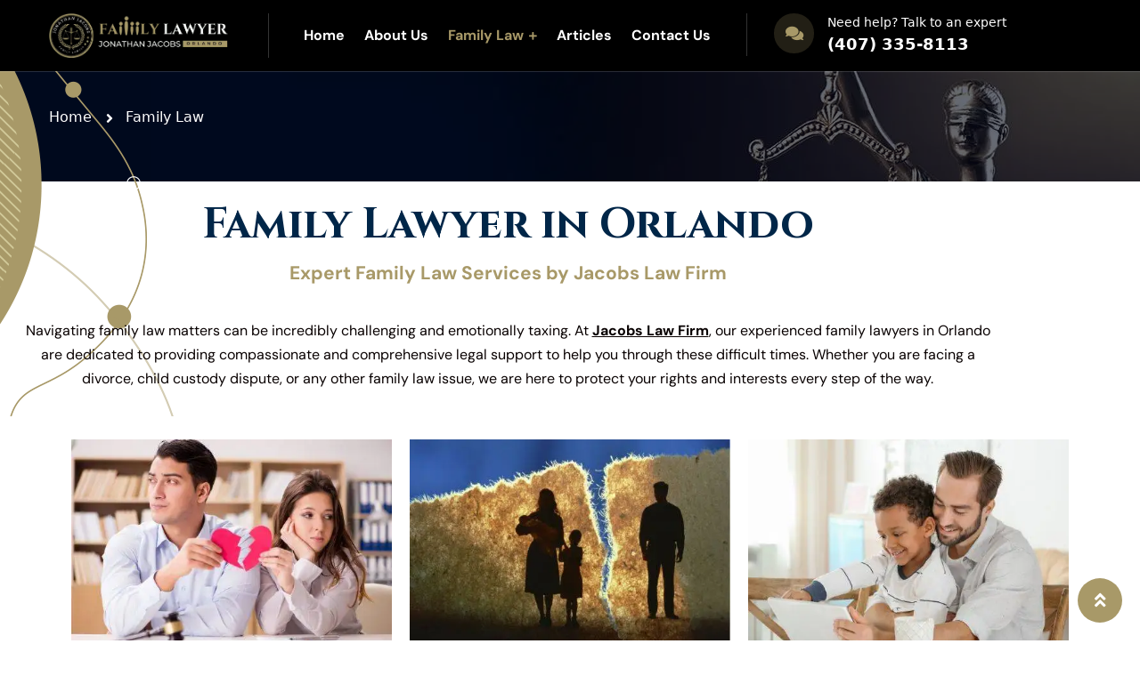

--- FILE ---
content_type: text/html; charset=UTF-8
request_url: https://familylawyerorlando.com/family-lawyer-in-orlando/
body_size: 24199
content:
<!DOCTYPE html>
<html dir="ltr" lang="en" prefix="og: https://ogp.me/ns#" class="no-js no-svg">
<head>
    <meta name="viewport" content="width=device-width, initial-scale=1">
	<meta charset="UTF-8">
		<!-- responsive meta -->
	
	<!-- For IE -->
    <meta http-equiv="X-UA-Compatible" content="IE=edge">
    <script>!function(e,c){e[c]=e[c]+(e[c]&&" ")+"quform-js"}(document.documentElement,"className");</script><title>Family Law Services in Orlando | At Jacobs Law Firm</title>
                        <script>
                            /* You can add more configuration options to webfontloader by previously defining the WebFontConfig with your options */
                            if ( typeof WebFontConfig === "undefined" ) {
                                WebFontConfig = new Object();
                            }
                            WebFontConfig['google'] = {families: ['Cinzel:700', 'Fira+Sans:600']};

                            (function() {
                                var wf = document.createElement( 'script' );
                                wf.src = 'https://ajax.googleapis.com/ajax/libs/webfont/1.5.3/webfont.js';
                                wf.type = 'text/javascript';
                                wf.async = 'true';
                                var s = document.getElementsByTagName( 'script' )[0];
                                s.parentNode.insertBefore( wf, s );
                            })();
                        </script>
                        
		<!-- All in One SEO Pro 4.9.0 - aioseo.com -->
	<meta name="description" content="Family law services in Orlando with Jacobs Law Firm. Our experienced family lawyers provide expert advice on divorce, child custody, and property division." />
	<meta name="robots" content="max-image-preview:large" />
	<meta name="google-site-verification" content="J-xwzK0aZzplc_DHqdqWL5ayK7vQjc14eKVJlBbdY5I" />
	<link rel="canonical" href="https://familylawyerorlando.com/family-lawyer-in-orlando/" />
	<meta name="generator" content="All in One SEO Pro (AIOSEO) 4.9.0" />

		<!-- Google tag (gtag.js) --> <script async src="https://www.googletagmanager.com/gtag/js?id=G-6GP7J7RDE7"></script> <script> window.dataLayer = window.dataLayer || []; function gtag(){dataLayer.push(arguments);} gtag('js', new Date()); gtag('config', 'G-6GP7J7RDE7'); </script>
		<meta property="og:locale" content="en_US" />
		<meta property="og:site_name" content="Family Lawyer Orlando - Top rated Family Law Attorney in Orlando" />
		<meta property="og:type" content="article" />
		<meta property="og:title" content="Family Law Services in Orlando | At Jacobs Law Firm" />
		<meta property="og:description" content="Family law services in Orlando with Jacobs Law Firm. Our experienced family lawyers provide expert advice on divorce, child custody, and property division." />
		<meta property="og:url" content="https://familylawyerorlando.com/family-lawyer-in-orlando/" />
		<meta property="og:image" content="https://familylawyerorlando.com/wp-content/uploads/2024/07/Jonathan-Jacobs-A-Family-Lawyer-in-Orlando-FL-divorce-attorney-clermont-florida.jpg" />
		<meta property="og:image:secure_url" content="https://familylawyerorlando.com/wp-content/uploads/2024/07/Jonathan-Jacobs-A-Family-Lawyer-in-Orlando-FL-divorce-attorney-clermont-florida.jpg" />
		<meta property="og:image:width" content="580" />
		<meta property="og:image:height" content="632" />
		<meta property="article:published_time" content="2022-01-11T19:44:29+00:00" />
		<meta property="article:modified_time" content="2024-08-09T18:31:35+00:00" />
		<meta property="article:publisher" content="https://www.facebook.com/JacobsLawFirm" />
		<meta name="twitter:card" content="summary_large_image" />
		<meta name="twitter:site" content="@JacobsLawFirmFL" />
		<meta name="twitter:title" content="Family Law Services in Orlando | At Jacobs Law Firm" />
		<meta name="twitter:description" content="Family law services in Orlando with Jacobs Law Firm. Our experienced family lawyers provide expert advice on divorce, child custody, and property division." />
		<meta name="twitter:creator" content="@JacobsLawFirmFL" />
		<meta name="twitter:image" content="https://familylawyerorlando.com/wp-content/uploads/2024/07/Jonathan-Jacobs-A-Family-Lawyer-in-Orlando-FL-divorce-attorney-clermont-florida.jpg" />
		<script type="application/ld+json" class="aioseo-schema">
			{"@context":"https:\/\/schema.org","@graph":[{"@type":"BreadcrumbList","@id":"https:\/\/familylawyerorlando.com\/family-lawyer-in-orlando\/#breadcrumblist","itemListElement":[{"@type":"ListItem","@id":"https:\/\/familylawyerorlando.com#listItem","position":1,"name":"Home","item":"https:\/\/familylawyerorlando.com","nextItem":{"@type":"ListItem","@id":"https:\/\/familylawyerorlando.com\/family-lawyer-in-orlando\/#listItem","name":"Family Law"}},{"@type":"ListItem","@id":"https:\/\/familylawyerorlando.com\/family-lawyer-in-orlando\/#listItem","position":2,"name":"Family Law","previousItem":{"@type":"ListItem","@id":"https:\/\/familylawyerorlando.com#listItem","name":"Home"}}]},{"@type":"Organization","@id":"https:\/\/familylawyerorlando.com\/#organization","name":"Family Lawyer Orland","description":"Top rated Family Law Attorney in Orlando","url":"https:\/\/familylawyerorlando.com\/","telephone":"+14073358113","logo":{"@type":"ImageObject","url":"https:\/\/familylawyerorlando.com\/wp-content\/uploads\/2023\/11\/cropped-cropped-family-lawyer-orlando.png","@id":"https:\/\/familylawyerorlando.com\/family-lawyer-in-orlando\/#organizationLogo","width":512,"height":512,"caption":"family law lawyer orlando"},"image":{"@id":"https:\/\/familylawyerorlando.com\/family-lawyer-in-orlando\/#organizationLogo"},"sameAs":["https:\/\/www.facebook.com\/JacobsLawFirm","https:\/\/twitter.com\/JacobsLawFirmFL","https:\/\/www.youtube.com\/channel\/UCfdlJ4KpZbBYoti0TdeP5mQ?view_as=subscriber","https:\/\/www.linkedin.com\/in\/jonathan-jacobs-4a3176133\/"]},{"@type":"WebPage","@id":"https:\/\/familylawyerorlando.com\/family-lawyer-in-orlando\/#webpage","url":"https:\/\/familylawyerorlando.com\/family-lawyer-in-orlando\/","name":"Family Law Services in Orlando | At Jacobs Law Firm","description":"Family law services in Orlando with Jacobs Law Firm. Our experienced family lawyers provide expert advice on divorce, child custody, and property division.","inLanguage":"en","isPartOf":{"@id":"https:\/\/familylawyerorlando.com\/#website"},"breadcrumb":{"@id":"https:\/\/familylawyerorlando.com\/family-lawyer-in-orlando\/#breadcrumblist"},"datePublished":"2022-01-11T19:44:29+00:00","dateModified":"2024-08-09T18:31:35+00:00"},{"@type":"WebSite","@id":"https:\/\/familylawyerorlando.com\/#website","url":"https:\/\/familylawyerorlando.com\/","name":"Family Lawyer Orlando","alternateName":"Family Lawyer Orlando","description":"Top rated Family Law Attorney in Orlando","inLanguage":"en","publisher":{"@id":"https:\/\/familylawyerorlando.com\/#organization"}}]}
		</script>
		<!-- All in One SEO Pro -->

<link rel='dns-prefetch' href='//fonts.googleapis.com' />
<link rel='dns-prefetch' href='//www.googletagmanager.com' />
<link rel="alternate" type="application/rss+xml" title="Family Lawyer Orlando &raquo; Feed" href="https://familylawyerorlando.com/feed/" />
<link rel="alternate" type="application/rss+xml" title="Family Lawyer Orlando &raquo; Comments Feed" href="https://familylawyerorlando.com/comments/feed/" />
<link rel="alternate" title="oEmbed (JSON)" type="application/json+oembed" href="https://familylawyerorlando.com/wp-json/oembed/1.0/embed?url=https%3A%2F%2Ffamilylawyerorlando.com%2Ffamily-lawyer-in-orlando%2F" />
<link rel="alternate" title="oEmbed (XML)" type="text/xml+oembed" href="https://familylawyerorlando.com/wp-json/oembed/1.0/embed?url=https%3A%2F%2Ffamilylawyerorlando.com%2Ffamily-lawyer-in-orlando%2F&#038;format=xml" />
<style id='wp-img-auto-sizes-contain-inline-css' type='text/css'>img:is([sizes=auto i],[sizes^="auto," i]){contain-intrinsic-size:3000px 1500px}</style>

<style id='wp-emoji-styles-inline-css' type='text/css'>img.wp-smiley,img.emoji{display:inline!important;border:none!important;box-shadow:none!important;height:1em!important;width:1em!important;margin:0 0.07em!important;vertical-align:-0.1em!important;background:none!important;padding:0!important}</style>
<style id='classic-theme-styles-inline-css' type='text/css'>
/*! This file is auto-generated */
.wp-block-button__link{color:#fff;background-color:#32373c;border-radius:9999px;box-shadow:none;text-decoration:none;padding:calc(.667em + 2px) calc(1.333em + 2px);font-size:1.125em}.wp-block-file__button{background:#32373c;color:#fff;text-decoration:none}</style>
<link data-optimized="1" rel='stylesheet' id='aioseo/css/src/vue/standalone/blocks/table-of-contents/global.scss-css' href='https://familylawyerorlando.com/wp-content/litespeed/css/a3661eea015c2d32408c1ef99c5018e6.css?ver=d5a4b' type='text/css' media='all' />
<link data-optimized="1" rel='stylesheet' id='aioseo/css/src/vue/standalone/blocks/pro/recipe/global.scss-css' href='https://familylawyerorlando.com/wp-content/litespeed/css/d33daf8c68041713f53ae5978ca899b4.css?ver=a0101' type='text/css' media='all' />
<link data-optimized="1" rel='stylesheet' id='aioseo/css/src/vue/standalone/blocks/pro/product/global.scss-css' href='https://familylawyerorlando.com/wp-content/litespeed/css/32c78692d76c2423dce542b7366b26b0.css?ver=5a14d' type='text/css' media='all' />
<style id='global-styles-inline-css' type='text/css'>:root{--wp--preset--aspect-ratio--square:1;--wp--preset--aspect-ratio--4-3:4/3;--wp--preset--aspect-ratio--3-4:3/4;--wp--preset--aspect-ratio--3-2:3/2;--wp--preset--aspect-ratio--2-3:2/3;--wp--preset--aspect-ratio--16-9:16/9;--wp--preset--aspect-ratio--9-16:9/16;--wp--preset--color--black:#000000;--wp--preset--color--cyan-bluish-gray:#abb8c3;--wp--preset--color--white:#ffffff;--wp--preset--color--pale-pink:#f78da7;--wp--preset--color--vivid-red:#cf2e2e;--wp--preset--color--luminous-vivid-orange:#ff6900;--wp--preset--color--luminous-vivid-amber:#fcb900;--wp--preset--color--light-green-cyan:#7bdcb5;--wp--preset--color--vivid-green-cyan:#00d084;--wp--preset--color--pale-cyan-blue:#8ed1fc;--wp--preset--color--vivid-cyan-blue:#0693e3;--wp--preset--color--vivid-purple:#9b51e0;--wp--preset--color--strong-yellow:#f7bd00;--wp--preset--color--strong-white:#fff;--wp--preset--color--light-black:#242424;--wp--preset--color--very-light-gray:#797979;--wp--preset--color--very-dark-black:#000000;--wp--preset--gradient--vivid-cyan-blue-to-vivid-purple:linear-gradient(135deg,rgb(6,147,227) 0%,rgb(155,81,224) 100%);--wp--preset--gradient--light-green-cyan-to-vivid-green-cyan:linear-gradient(135deg,rgb(122,220,180) 0%,rgb(0,208,130) 100%);--wp--preset--gradient--luminous-vivid-amber-to-luminous-vivid-orange:linear-gradient(135deg,rgb(252,185,0) 0%,rgb(255,105,0) 100%);--wp--preset--gradient--luminous-vivid-orange-to-vivid-red:linear-gradient(135deg,rgb(255,105,0) 0%,rgb(207,46,46) 100%);--wp--preset--gradient--very-light-gray-to-cyan-bluish-gray:linear-gradient(135deg,rgb(238,238,238) 0%,rgb(169,184,195) 100%);--wp--preset--gradient--cool-to-warm-spectrum:linear-gradient(135deg,rgb(74,234,220) 0%,rgb(151,120,209) 20%,rgb(207,42,186) 40%,rgb(238,44,130) 60%,rgb(251,105,98) 80%,rgb(254,248,76) 100%);--wp--preset--gradient--blush-light-purple:linear-gradient(135deg,rgb(255,206,236) 0%,rgb(152,150,240) 100%);--wp--preset--gradient--blush-bordeaux:linear-gradient(135deg,rgb(254,205,165) 0%,rgb(254,45,45) 50%,rgb(107,0,62) 100%);--wp--preset--gradient--luminous-dusk:linear-gradient(135deg,rgb(255,203,112) 0%,rgb(199,81,192) 50%,rgb(65,88,208) 100%);--wp--preset--gradient--pale-ocean:linear-gradient(135deg,rgb(255,245,203) 0%,rgb(182,227,212) 50%,rgb(51,167,181) 100%);--wp--preset--gradient--electric-grass:linear-gradient(135deg,rgb(202,248,128) 0%,rgb(113,206,126) 100%);--wp--preset--gradient--midnight:linear-gradient(135deg,rgb(2,3,129) 0%,rgb(40,116,252) 100%);--wp--preset--font-size--small:10px;--wp--preset--font-size--medium:20px;--wp--preset--font-size--large:24px;--wp--preset--font-size--x-large:42px;--wp--preset--font-size--normal:15px;--wp--preset--font-size--huge:36px;--wp--preset--spacing--20:0.44rem;--wp--preset--spacing--30:0.67rem;--wp--preset--spacing--40:1rem;--wp--preset--spacing--50:1.5rem;--wp--preset--spacing--60:2.25rem;--wp--preset--spacing--70:3.38rem;--wp--preset--spacing--80:5.06rem;--wp--preset--shadow--natural:6px 6px 9px rgba(0, 0, 0, 0.2);--wp--preset--shadow--deep:12px 12px 50px rgba(0, 0, 0, 0.4);--wp--preset--shadow--sharp:6px 6px 0px rgba(0, 0, 0, 0.2);--wp--preset--shadow--outlined:6px 6px 0px -3px rgb(255, 255, 255), 6px 6px rgb(0, 0, 0);--wp--preset--shadow--crisp:6px 6px 0px rgb(0, 0, 0)}:where(.is-layout-flex){gap:.5em}:where(.is-layout-grid){gap:.5em}body .is-layout-flex{display:flex}.is-layout-flex{flex-wrap:wrap;align-items:center}.is-layout-flex>:is(*,div){margin:0}body .is-layout-grid{display:grid}.is-layout-grid>:is(*,div){margin:0}:where(.wp-block-columns.is-layout-flex){gap:2em}:where(.wp-block-columns.is-layout-grid){gap:2em}:where(.wp-block-post-template.is-layout-flex){gap:1.25em}:where(.wp-block-post-template.is-layout-grid){gap:1.25em}.has-black-color{color:var(--wp--preset--color--black)!important}.has-cyan-bluish-gray-color{color:var(--wp--preset--color--cyan-bluish-gray)!important}.has-white-color{color:var(--wp--preset--color--white)!important}.has-pale-pink-color{color:var(--wp--preset--color--pale-pink)!important}.has-vivid-red-color{color:var(--wp--preset--color--vivid-red)!important}.has-luminous-vivid-orange-color{color:var(--wp--preset--color--luminous-vivid-orange)!important}.has-luminous-vivid-amber-color{color:var(--wp--preset--color--luminous-vivid-amber)!important}.has-light-green-cyan-color{color:var(--wp--preset--color--light-green-cyan)!important}.has-vivid-green-cyan-color{color:var(--wp--preset--color--vivid-green-cyan)!important}.has-pale-cyan-blue-color{color:var(--wp--preset--color--pale-cyan-blue)!important}.has-vivid-cyan-blue-color{color:var(--wp--preset--color--vivid-cyan-blue)!important}.has-vivid-purple-color{color:var(--wp--preset--color--vivid-purple)!important}.has-black-background-color{background-color:var(--wp--preset--color--black)!important}.has-cyan-bluish-gray-background-color{background-color:var(--wp--preset--color--cyan-bluish-gray)!important}.has-white-background-color{background-color:var(--wp--preset--color--white)!important}.has-pale-pink-background-color{background-color:var(--wp--preset--color--pale-pink)!important}.has-vivid-red-background-color{background-color:var(--wp--preset--color--vivid-red)!important}.has-luminous-vivid-orange-background-color{background-color:var(--wp--preset--color--luminous-vivid-orange)!important}.has-luminous-vivid-amber-background-color{background-color:var(--wp--preset--color--luminous-vivid-amber)!important}.has-light-green-cyan-background-color{background-color:var(--wp--preset--color--light-green-cyan)!important}.has-vivid-green-cyan-background-color{background-color:var(--wp--preset--color--vivid-green-cyan)!important}.has-pale-cyan-blue-background-color{background-color:var(--wp--preset--color--pale-cyan-blue)!important}.has-vivid-cyan-blue-background-color{background-color:var(--wp--preset--color--vivid-cyan-blue)!important}.has-vivid-purple-background-color{background-color:var(--wp--preset--color--vivid-purple)!important}.has-black-border-color{border-color:var(--wp--preset--color--black)!important}.has-cyan-bluish-gray-border-color{border-color:var(--wp--preset--color--cyan-bluish-gray)!important}.has-white-border-color{border-color:var(--wp--preset--color--white)!important}.has-pale-pink-border-color{border-color:var(--wp--preset--color--pale-pink)!important}.has-vivid-red-border-color{border-color:var(--wp--preset--color--vivid-red)!important}.has-luminous-vivid-orange-border-color{border-color:var(--wp--preset--color--luminous-vivid-orange)!important}.has-luminous-vivid-amber-border-color{border-color:var(--wp--preset--color--luminous-vivid-amber)!important}.has-light-green-cyan-border-color{border-color:var(--wp--preset--color--light-green-cyan)!important}.has-vivid-green-cyan-border-color{border-color:var(--wp--preset--color--vivid-green-cyan)!important}.has-pale-cyan-blue-border-color{border-color:var(--wp--preset--color--pale-cyan-blue)!important}.has-vivid-cyan-blue-border-color{border-color:var(--wp--preset--color--vivid-cyan-blue)!important}.has-vivid-purple-border-color{border-color:var(--wp--preset--color--vivid-purple)!important}.has-vivid-cyan-blue-to-vivid-purple-gradient-background{background:var(--wp--preset--gradient--vivid-cyan-blue-to-vivid-purple)!important}.has-light-green-cyan-to-vivid-green-cyan-gradient-background{background:var(--wp--preset--gradient--light-green-cyan-to-vivid-green-cyan)!important}.has-luminous-vivid-amber-to-luminous-vivid-orange-gradient-background{background:var(--wp--preset--gradient--luminous-vivid-amber-to-luminous-vivid-orange)!important}.has-luminous-vivid-orange-to-vivid-red-gradient-background{background:var(--wp--preset--gradient--luminous-vivid-orange-to-vivid-red)!important}.has-very-light-gray-to-cyan-bluish-gray-gradient-background{background:var(--wp--preset--gradient--very-light-gray-to-cyan-bluish-gray)!important}.has-cool-to-warm-spectrum-gradient-background{background:var(--wp--preset--gradient--cool-to-warm-spectrum)!important}.has-blush-light-purple-gradient-background{background:var(--wp--preset--gradient--blush-light-purple)!important}.has-blush-bordeaux-gradient-background{background:var(--wp--preset--gradient--blush-bordeaux)!important}.has-luminous-dusk-gradient-background{background:var(--wp--preset--gradient--luminous-dusk)!important}.has-pale-ocean-gradient-background{background:var(--wp--preset--gradient--pale-ocean)!important}.has-electric-grass-gradient-background{background:var(--wp--preset--gradient--electric-grass)!important}.has-midnight-gradient-background{background:var(--wp--preset--gradient--midnight)!important}.has-small-font-size{font-size:var(--wp--preset--font-size--small)!important}.has-medium-font-size{font-size:var(--wp--preset--font-size--medium)!important}.has-large-font-size{font-size:var(--wp--preset--font-size--large)!important}.has-x-large-font-size{font-size:var(--wp--preset--font-size--x-large)!important}:where(.wp-block-post-template.is-layout-flex){gap:1.25em}:where(.wp-block-post-template.is-layout-grid){gap:1.25em}:where(.wp-block-term-template.is-layout-flex){gap:1.25em}:where(.wp-block-term-template.is-layout-grid){gap:1.25em}:where(.wp-block-columns.is-layout-flex){gap:2em}:where(.wp-block-columns.is-layout-grid){gap:2em}:root :where(.wp-block-pullquote){font-size:1.5em;line-height:1.6}</style>
<link data-optimized="1" rel='stylesheet' id='contact-form-7-css' href='https://familylawyerorlando.com/wp-content/litespeed/css/cc331183743e5bac74fec825d9e2d4f1.css?ver=7ea73' type='text/css' media='all' />
<link data-optimized="1" rel='stylesheet' id='nbcpf-intlTelInput-style-css' href='https://familylawyerorlando.com/wp-content/litespeed/css/3ea2c5492787db7cbb1909773cf230a0.css?ver=f6548' type='text/css' media='all' />
<link data-optimized="1" rel='stylesheet' id='nbcpf-countryFlag-style-css' href='https://familylawyerorlando.com/wp-content/litespeed/css/02d257153f4b6ee30e9e2d85f3d423bf.css?ver=0d177' type='text/css' media='all' />
<link data-optimized="1" rel='stylesheet' id='SFSImainCss-css' href='https://familylawyerorlando.com/wp-content/litespeed/css/fa67cb91b3de41918287af3a576b0593.css?ver=bf324' type='text/css' media='all' />
<link data-optimized="1" rel='stylesheet' id='quform-css' href='https://familylawyerorlando.com/wp-content/litespeed/css/563a31eff2fd6aa9840cffbc185fbe73.css?ver=10103' type='text/css' media='all' />
<link data-optimized="1" rel='stylesheet' id='cmplz-general-css' href='https://familylawyerorlando.com/wp-content/litespeed/css/9f700996b3a34f5303afedf575c735bb.css?ver=84823' type='text/css' media='all' />
<link data-optimized="1" rel='stylesheet' id='nextlaw-minified-style-css' href='https://familylawyerorlando.com/wp-content/litespeed/css/b8f129cc096a0d6b6042e1ceb74c89b0.css?ver=6db99' type='text/css' media='all' />
<link data-optimized="1" rel='stylesheet' id='bootstrap-min-css' href='https://familylawyerorlando.com/wp-content/litespeed/css/67ea292778052a9ebf5aaeed1a0ef567.css?ver=463f3' type='text/css' media='all' />
<link data-optimized="1" rel='stylesheet' id='appilo-library-css' href='https://familylawyerorlando.com/wp-content/litespeed/css/c3261d599bef45b179ea160d7ead0565.css?ver=5eada' type='text/css' media='all' />
<link data-optimized="1" rel='stylesheet' id='nextlaw-fontawesome-all-css' href='https://familylawyerorlando.com/wp-content/litespeed/css/d5d432d2c93d5ea832519a9e3c79d8ac.css?ver=5e3b8' type='text/css' media='all' />
<link data-optimized="1" rel='stylesheet' id='owl-carousel-css' href='https://familylawyerorlando.com/wp-content/litespeed/css/059c169561705ca07f9138a3647dc098.css?ver=f723b' type='text/css' media='all' />
<link data-optimized="1" rel='stylesheet' id='flaticon-css' href='https://familylawyerorlando.com/wp-content/litespeed/css/026a65c9c2ba0d077b9a39c4ce3a4d03.css?ver=ba029' type='text/css' media='all' />
<link data-optimized="1" rel='stylesheet' id='jquery-mcustomscrollbar-css' href='https://familylawyerorlando.com/wp-content/litespeed/css/e7dff4c88d9fa7dbae9fe28bd893a3da.css?ver=374a6' type='text/css' media='all' />
<link data-optimized="1" rel='stylesheet' id='jquery-ui-css' href='https://familylawyerorlando.com/wp-content/litespeed/css/fd83bfe0696405b1d4c00642ce2b9d32.css?ver=b0808' type='text/css' media='all' />
<link data-optimized="1" rel='stylesheet' id='animate-css' href='https://familylawyerorlando.com/wp-content/litespeed/css/1c429be21cf720076dc0bf13021a623f.css?ver=b1407' type='text/css' media='all' />
<link data-optimized="1" rel='stylesheet' id='custom-animate-css' href='https://familylawyerorlando.com/wp-content/litespeed/css/8a693102f78db047ac962bba34433840.css?ver=df5f6' type='text/css' media='all' />
<link data-optimized="1" rel='stylesheet' id='jquery-fancybox-css' href='https://familylawyerorlando.com/wp-content/litespeed/css/9143769296c8fe7d4a0703105bfc2998.css?ver=aa499' type='text/css' media='all' />
<link data-optimized="1" rel='stylesheet' id='lightcase-css' href='https://familylawyerorlando.com/wp-content/litespeed/css/0f278cda4f9a7979000526661f881293.css?ver=de014' type='text/css' media='all' />
<link data-optimized="1" rel='stylesheet' id='nextlaw-main-css' href='https://familylawyerorlando.com/wp-content/litespeed/css/89993750e4cd4688a14895b0fa2995b2.css?ver=dbcc6' type='text/css' media='all' />
<link data-optimized="1" rel='stylesheet' id='nextlaw-main-style-css' href='https://familylawyerorlando.com/wp-content/litespeed/css/6493f474aa3d49f1afb95343fe66bad1.css?ver=a6751' type='text/css' media='all' />
<link data-optimized="1" rel='stylesheet' id='nextlaw-custom-css' href='https://familylawyerorlando.com/wp-content/litespeed/css/0bdbfe717d24edc6ef2d42bec082f690.css?ver=2c172' type='text/css' media='all' />
<link data-optimized="1" rel='stylesheet' id='nextlaw-responsive-css' href='https://familylawyerorlando.com/wp-content/litespeed/css/501c44b9b7c4e5fb211a46d0aa96d945.css?ver=9a3fe' type='text/css' media='all' />
<link data-optimized="1" rel='stylesheet' id='nextlaw-main-color-scheme-css' href='https://familylawyerorlando.com/wp-content/litespeed/css/524394dcddc750ffe37619fa3ce4d215.css?ver=4d215' type='text/css' media='all' />
<link data-optimized="1" rel='stylesheet' id='nextlaw-theme-fonts-css' href='https://familylawyerorlando.com/wp-content/litespeed/css/68ac6ae65fcca54bea56b6f4878c472f.css?ver=c472f' type='text/css' media='all' />
<link data-optimized="1" rel='stylesheet' id='elementor-frontend-css' href='https://familylawyerorlando.com/wp-content/litespeed/css/0d39906c175b0b1b78217b25e4ffd803.css?ver=a7198' type='text/css' media='all' />
<link data-optimized="1" rel='stylesheet' id='elementor-post-8-css' href='https://familylawyerorlando.com/wp-content/litespeed/css/cdfb6b777a96069373e85710ca5e50e6.css?ver=6eeb6' type='text/css' media='all' />
<link data-optimized="1" rel='stylesheet' id='font-awesome-5-all-css' href='https://familylawyerorlando.com/wp-content/litespeed/css/6bd99dd668a5f57e2f3fedf6745d86df.css?ver=4df7b' type='text/css' media='all' />
<link data-optimized="1" rel='stylesheet' id='font-awesome-4-shim-css' href='https://familylawyerorlando.com/wp-content/litespeed/css/1b87a37293c9e76023328393deb66fda.css?ver=5e085' type='text/css' media='all' />
<link data-optimized="1" rel='stylesheet' id='widget-heading-css' href='https://familylawyerorlando.com/wp-content/litespeed/css/99f5ba4562db4a3a7675cd3035f8d701.css?ver=856cb' type='text/css' media='all' />
<link data-optimized="1" rel='stylesheet' id='widget-image-css' href='https://familylawyerorlando.com/wp-content/litespeed/css/c0f5cfb9ee7a098bf93beebe75643975.css?ver=ff975' type='text/css' media='all' />
<link data-optimized="1" rel='stylesheet' id='widget-icon-list-css' href='https://familylawyerorlando.com/wp-content/litespeed/css/05aec3109ab2f747e64225288eb57bf7.css?ver=67972' type='text/css' media='all' />
<link data-optimized="1" rel='stylesheet' id='elementor-post-344-css' href='https://familylawyerorlando.com/wp-content/litespeed/css/f539aec7e2c125b16e3ce76f667b7e2a.css?ver=9477a' type='text/css' media='all' />
<link data-optimized="1" rel='stylesheet' id='elementor-gf-local-roboto-css' href='https://familylawyerorlando.com/wp-content/litespeed/css/6d25d6a652ebbde1b8789e09a57f1022.css?ver=7efa0' type='text/css' media='all' />
<link data-optimized="1" rel='stylesheet' id='elementor-gf-local-robotoslab-css' href='https://familylawyerorlando.com/wp-content/litespeed/css/899f987e11dd1d92feefee2cbc969da6.css?ver=b74f7' type='text/css' media='all' />



<script type="text/javascript" id="wp-i18n-js-after">
/* <![CDATA[ */
wp.i18n.setLocaleData( { 'text direction\u0004ltr': [ 'ltr' ] } );
//# sourceURL=wp-i18n-js-after
/* ]]> */
</script>


<script type="text/javascript" id="wp-api-fetch-js-after">
/* <![CDATA[ */
wp.apiFetch.use( wp.apiFetch.createRootURLMiddleware( "https://familylawyerorlando.com/wp-json/" ) );
wp.apiFetch.nonceMiddleware = wp.apiFetch.createNonceMiddleware( "8ae536d7c4" );
wp.apiFetch.use( wp.apiFetch.nonceMiddleware );
wp.apiFetch.use( wp.apiFetch.mediaUploadMiddleware );
wp.apiFetch.nonceEndpoint = "https://familylawyerorlando.com/wp-admin/admin-ajax.php?action=rest-nonce";
//# sourceURL=wp-api-fetch-js-after
/* ]]> */
</script>

<script type="text/javascript" src="https://familylawyerorlando.com/wp-content/plugins/google-analytics-for-wordpress/assets/js/frontend-gtag.min.js?ver=9.11.1" id="monsterinsights-frontend-script-js" async="async" data-wp-strategy="async"></script>
<script data-cfasync="false" data-wpfc-render="false" type="text/javascript" id='monsterinsights-frontend-script-js-extra'>/* <![CDATA[ */
var monsterinsights_frontend = {"js_events_tracking":"true","download_extensions":"doc,pdf,ppt,zip,xls,docx,pptx,xlsx","inbound_paths":"[{\"path\":\"\\\/go\\\/\",\"label\":\"affiliate\"},{\"path\":\"\\\/recommend\\\/\",\"label\":\"affiliate\"}]","home_url":"https:\/\/familylawyerorlando.com","hash_tracking":"false","v4_id":"G-6GP7J7RDE7"};/* ]]> */
</script>
<script type="text/javascript" id="jquery-core-js-extra">
/* <![CDATA[ */
var nextlaw_data = {"ajaxurl":"https://familylawyerorlando.com/wp-admin/admin-ajax.php","nonce":"4951f6db71"};
//# sourceURL=jquery-core-js-extra
/* ]]> */
</script>
<script type="text/javascript" src="https://familylawyerorlando.com/wp-includes/js/jquery/jquery.min.js?ver=3.7.1" id="jquery-core-js"></script>


<link rel="https://api.w.org/" href="https://familylawyerorlando.com/wp-json/" /><link rel="alternate" title="JSON" type="application/json" href="https://familylawyerorlando.com/wp-json/wp/v2/pages/344" /><link rel="EditURI" type="application/rsd+xml" title="RSD" href="https://familylawyerorlando.com/xmlrpc.php?rsd" />
<meta name="generator" content="Site Kit by Google 1.170.0" /><meta name="follow.[base64]" content="5Ks6HpPnXA6X0GLafudF"/><meta name="generator" content="Elementor 3.34.1; features: e_font_icon_svg, additional_custom_breakpoints; settings: css_print_method-external, google_font-enabled, font_display-swap">
			<style>.e-con.e-parent:nth-of-type(n+4):not(.e-lazyloaded):not(.e-no-lazyload),.e-con.e-parent:nth-of-type(n+4):not(.e-lazyloaded):not(.e-no-lazyload) *{background-image:none!important}@media screen and (max-height:1024px){.e-con.e-parent:nth-of-type(n+3):not(.e-lazyloaded):not(.e-no-lazyload),.e-con.e-parent:nth-of-type(n+3):not(.e-lazyloaded):not(.e-no-lazyload) *{background-image:none!important}}@media screen and (max-height:640px){.e-con.e-parent:nth-of-type(n+2):not(.e-lazyloaded):not(.e-no-lazyload),.e-con.e-parent:nth-of-type(n+2):not(.e-lazyloaded):not(.e-no-lazyload) *{background-image:none!important}}</style>
			<meta name="redi-version" content="1.2.7" /><meta name="generator" content="Powered by Slider Revolution 6.5.12 - responsive, Mobile-Friendly Slider Plugin for WordPress with comfortable drag and drop interface." />
<link rel="icon" href="https://familylawyerorlando.com/wp-content/uploads/2023/11/cropped-cropped-family-lawyer-orlando-32x32.png" sizes="32x32" />
<link rel="icon" href="https://familylawyerorlando.com/wp-content/uploads/2023/11/cropped-cropped-family-lawyer-orlando-192x192.png" sizes="192x192" />
<link rel="apple-touch-icon" href="https://familylawyerorlando.com/wp-content/uploads/2023/11/cropped-cropped-family-lawyer-orlando-180x180.png" />
<meta name="msapplication-TileImage" content="https://familylawyerorlando.com/wp-content/uploads/2023/11/cropped-cropped-family-lawyer-orlando-270x270.png" />
<script>function setREVStartSize(e){
			//window.requestAnimationFrame(function() {
				window.RSIW = window.RSIW===undefined ? window.innerWidth : window.RSIW;
				window.RSIH = window.RSIH===undefined ? window.innerHeight : window.RSIH;
				try {
					var pw = document.getElementById(e.c).parentNode.offsetWidth,
						newh;
					pw = pw===0 || isNaN(pw) ? window.RSIW : pw;
					e.tabw = e.tabw===undefined ? 0 : parseInt(e.tabw);
					e.thumbw = e.thumbw===undefined ? 0 : parseInt(e.thumbw);
					e.tabh = e.tabh===undefined ? 0 : parseInt(e.tabh);
					e.thumbh = e.thumbh===undefined ? 0 : parseInt(e.thumbh);
					e.tabhide = e.tabhide===undefined ? 0 : parseInt(e.tabhide);
					e.thumbhide = e.thumbhide===undefined ? 0 : parseInt(e.thumbhide);
					e.mh = e.mh===undefined || e.mh=="" || e.mh==="auto" ? 0 : parseInt(e.mh,0);
					if(e.layout==="fullscreen" || e.l==="fullscreen")
						newh = Math.max(e.mh,window.RSIH);
					else{
						e.gw = Array.isArray(e.gw) ? e.gw : [e.gw];
						for (var i in e.rl) if (e.gw[i]===undefined || e.gw[i]===0) e.gw[i] = e.gw[i-1];
						e.gh = e.el===undefined || e.el==="" || (Array.isArray(e.el) && e.el.length==0)? e.gh : e.el;
						e.gh = Array.isArray(e.gh) ? e.gh : [e.gh];
						for (var i in e.rl) if (e.gh[i]===undefined || e.gh[i]===0) e.gh[i] = e.gh[i-1];
											
						var nl = new Array(e.rl.length),
							ix = 0,
							sl;
						e.tabw = e.tabhide>=pw ? 0 : e.tabw;
						e.thumbw = e.thumbhide>=pw ? 0 : e.thumbw;
						e.tabh = e.tabhide>=pw ? 0 : e.tabh;
						e.thumbh = e.thumbhide>=pw ? 0 : e.thumbh;
						for (var i in e.rl) nl[i] = e.rl[i]<window.RSIW ? 0 : e.rl[i];
						sl = nl[0];
						for (var i in nl) if (sl>nl[i] && nl[i]>0) { sl = nl[i]; ix=i;}
						var m = pw>(e.gw[ix]+e.tabw+e.thumbw) ? 1 : (pw-(e.tabw+e.thumbw)) / (e.gw[ix]);
						newh =  (e.gh[ix] * m) + (e.tabh + e.thumbh);
					}
					var el = document.getElementById(e.c);
					if (el!==null && el) el.style.height = newh+"px";
					el = document.getElementById(e.c+"_wrapper");
					if (el!==null && el) {
						el.style.height = newh+"px";
						el.style.display = "block";
					}
				} catch(e){
					console.log("Failure at Presize of Slider:" + e)
				}
			//});
		  };</script>
		<style type="text/css" id="wp-custom-css">.main-header .header-lower{background:#000!important}</style>
		<style type="text/css" title="dynamic-css" class="options-output">h1,.price-table h1,.experts-box .main-title h1,.soom-info>h1,.m-content>h1,.main-title>h1{font-family:Cinzel;line-height:36px;font-weight:700;font-style:normal;font-size:36px;opacity:1;visibility:visible;-webkit-transition:opacity 0.24s ease-in-out;-moz-transition:opacity 0.24s ease-in-out;transition:opacity 0.24s ease-in-out}.wf-loading h1,.wf-loading .price-table h1,.wf-loading .experts-box .main-title h1,.wf-loading .soom-info>h1,.wf-loading .m-content>h1,.wf-loading .main-title>h1{opacity:0}.ie.wf-loading h1,.ie.wf-loading .price-table h1,.ie.wf-loading .experts-box .main-title h1,.ie.wf-loading .soom-info>h1,.ie.wf-loading .m-content>h1,.ie.wf-loading .main-title>h1{visibility:hidden}h2,.rep-meta>h2,.service-meta>h2,.counter-meta>h2,.price-table h2,.service-box>h2,.whyus-meta>h2,.touch-form>h2,.category-box>h2,.hover-meta>h2,.exprt-meta>h2,.top-meta>h2,.blog-detail-meta>h2,.banner-meta>h2,.banner-info>h2,.tutorial-meta>h2,.complete-contact>h2,.nextlaw .blog-detail-meta>h2,.our-process>h2,.video-meta .tutorial-meta>h2,.rep-meta>h2,.service-meta>h2{font-family:Cinzel;line-height:35px;font-weight:700;font-style:normal;font-size:25px;opacity:1;visibility:visible;-webkit-transition:opacity 0.24s ease-in-out;-moz-transition:opacity 0.24s ease-in-out;transition:opacity 0.24s ease-in-out}.wf-loading h2,.wf-loading .rep-meta>h2,.wf-loading .service-meta>h2,.wf-loading .counter-meta>h2,.wf-loading .price-table h2,.wf-loading .service-box>h2,.wf-loading .whyus-meta>h2,.wf-loading .touch-form>h2,.wf-loading .category-box>h2,.wf-loading .hover-meta>h2,.wf-loading .exprt-meta>h2,.wf-loading .top-meta>h2,.wf-loading .blog-detail-meta>h2,.wf-loading .banner-meta>h2,.wf-loading .banner-info>h2,.wf-loading .tutorial-meta>h2,.wf-loading .complete-contact>h2,.wf-loading .nextlaw .blog-detail-meta>h2,.wf-loading .our-process>h2,.wf-loading .video-meta .tutorial-meta>h2,.wf-loading .rep-meta>h2,.wf-loading .service-meta>h2{opacity:0}.ie.wf-loading h2,.ie.wf-loading .rep-meta>h2,.ie.wf-loading .service-meta>h2,.ie.wf-loading .counter-meta>h2,.ie.wf-loading .price-table h2,.ie.wf-loading .service-box>h2,.ie.wf-loading .whyus-meta>h2,.ie.wf-loading .touch-form>h2,.ie.wf-loading .category-box>h2,.ie.wf-loading .hover-meta>h2,.ie.wf-loading .exprt-meta>h2,.ie.wf-loading .top-meta>h2,.ie.wf-loading .blog-detail-meta>h2,.ie.wf-loading .banner-meta>h2,.ie.wf-loading .banner-info>h2,.ie.wf-loading .tutorial-meta>h2,.ie.wf-loading .complete-contact>h2,.ie.wf-loading .nextlaw .blog-detail-meta>h2,.ie.wf-loading .our-process>h2,.ie.wf-loading .video-meta .tutorial-meta>h2,.ie.wf-loading .rep-meta>h2,.ie.wf-loading .service-meta>h2{visibility:hidden}h3,.author-post>h3,.related-videos>h3,.m-content>h3,.s-not-found h3{font-family:Cinzel;line-height:35px;font-weight:700;font-style:normal;font-size:18px;opacity:1;visibility:visible;-webkit-transition:opacity 0.24s ease-in-out;-moz-transition:opacity 0.24s ease-in-out;transition:opacity 0.24s ease-in-out}.wf-loading h3,.wf-loading .author-post>h3,.wf-loading .related-videos>h3,.wf-loading .m-content>h3,.wf-loading .s-not-found h3{opacity:0}.ie.wf-loading h3,.ie.wf-loading .author-post>h3,.ie.wf-loading .related-videos>h3,.ie.wf-loading .m-content>h3,.ie.wf-loading .s-not-found h3{visibility:hidden}h4,.blog-meta>h4,.sidebar .widget-title>h4,.banner-info>h4,.result-errors h4{font-family:Cinzel;font-weight:700;font-style:normal;opacity:1;visibility:visible;-webkit-transition:opacity 0.24s ease-in-out;-moz-transition:opacity 0.24s ease-in-out;transition:opacity 0.24s ease-in-out}.wf-loading h4,.wf-loading .blog-meta>h4,.wf-loading .sidebar .widget-title>h4,.wf-loading .banner-info>h4,.wf-loading .result-errors h4{opacity:0}.ie.wf-loading h4,.ie.wf-loading .blog-meta>h4,.ie.wf-loading .sidebar .widget-title>h4,.ie.wf-loading .banner-info>h4,.ie.wf-loading .result-errors h4{visibility:hidden}h5,.widget-title>h5,.baner-data>h5,.m-content>h5{font-family:Cinzel;font-weight:700;font-style:normal;opacity:1;visibility:visible;-webkit-transition:opacity 0.24s ease-in-out;-moz-transition:opacity 0.24s ease-in-out;transition:opacity 0.24s ease-in-out}.wf-loading h5,.wf-loading .widget-title>h5,.wf-loading .baner-data>h5,.wf-loading .m-content>h5{opacity:0}.ie.wf-loading h5,.ie.wf-loading .widget-title>h5,.ie.wf-loading .baner-data>h5,.ie.wf-loading .m-content>h5{visibility:hidden}h6,.comment-titles h6{font-family:"Fira Sans";line-height:36px;font-weight:600;font-style:normal;font-size:30px;opacity:1;visibility:visible;-webkit-transition:opacity 0.24s ease-in-out;-moz-transition:opacity 0.24s ease-in-out;transition:opacity 0.24s ease-in-out}.wf-loading h6,.wf-loading .comment-titles h6{opacity:0}.ie.wf-loading h6,.ie.wf-loading .comment-titles h6{visibility:hidden}</style></head>


<body data-rsssl=1 class="wp-singular page-template page-template-tpl-default-elementor page-template-tpl-default-elementor-php page page-id-344 wp-custom-logo wp-theme-nextlaw wp-child-theme-nextlaw-child sfsi_actvite_theme_flat_squared menu-layer elementor-default elementor-kit-8 elementor-page elementor-page-344" data-burst_id="344" data-burst_type="page"> 


<div class="page-wrapper">
	
    <!-- Preloader -->
		    
	
    <!-- Header Style -->
    <header class="main-header">
        <!-- Header Lower -->
        <div class="header-lower">
            <div class="auto-container clearfix">
                
                <!-- Logo Box -->
                <div class="pull-left logo-box">
                    <div class="logo">
                        <a href="https://familylawyerorlando.com/" title="Family Lawyer Orlando"><img src="https://familylawyerorlando.com/wp-content/uploads/2023/11/family-lawyer-orlando.png" alt="logo" style=" width:px; height:px;" /></a>                    </div>
                </div>
                
                <!-- Nav Outer -->
                <div class="nav-outer clearfix">
                    <!-- Mobile Navigation Toggler -->
                    <div class="mobile-nav-toggler"><span class="icon fa fa-bars"></span></div>
                    <!-- Main Menu -->
                    <nav class="main-menu navbar-expand-md">
                        <div class="navbar-header">
                            <!-- Toggle Button -->
                            <button class="navbar-toggler" type="button" data-toggle="collapse" data-target="#navbarSupportedContent" aria-controls="navbarSupportedContent" aria-expanded="false" aria-label="Toggle navigation">
                                <span class="icon-bar"></span>
                                <span class="icon-bar"></span>
                                <span class="icon-bar"></span>
                            </button>
                        </div>
                        
                        <div class="navbar-collapse collapse clearfix" id="navbarSupportedContent">
                            <ul class="navigation clearfix">
                                <li id="menu-item-1529" class="menu-item menu-item-type-post_type menu-item-object-page menu-item-home menu-item-1529"><a title="Home" href="https://familylawyerorlando.com/" class="hvr-underline-from-left1" data-scroll data-options="easing: easeOutQuart">Home</a></li>
<li id="menu-item-346" class="menu-item menu-item-type-post_type menu-item-object-page menu-item-346"><a title="About Us" href="https://familylawyerorlando.com/about-us/" class="hvr-underline-from-left1" data-scroll data-options="easing: easeOutQuart">About Us</a></li>
<li id="menu-item-347" class="menu-item menu-item-type-post_type menu-item-object-page current-menu-item page_item page-item-344 current_page_item current-menu-ancestor current-menu-parent current_page_parent current_page_ancestor menu-item-has-children menu-item-347 dropdown active current"><a title="Family Law" href="https://familylawyerorlando.com/family-lawyer-in-orlando/" data-toggle="dropdown1" class="hvr-underline-from-left1" aria-expanded="false" data-scroll data-options="easing: easeOutQuart">Family Law</a>
<ul role="menu" class="submenu">
	<li id="menu-item-348" class="menu-item menu-item-type-post_type menu-item-object-page current-menu-item page_item page-item-344 current_page_item menu-item-348 active"><a title="Family Law" href="https://familylawyerorlando.com/family-lawyer-in-orlando/">Family Law</a></li>
	<li id="menu-item-940" class="menu-item menu-item-type-post_type menu-item-object-page menu-item-940"><a title="Modification of parenting plan" href="https://familylawyerorlando.com/modification-of-parenting-plan-florida/">Modification of parenting plan</a></li>
	<li id="menu-item-939" class="menu-item menu-item-type-post_type menu-item-object-page menu-item-939"><a title="Modifying child support" href="https://familylawyerorlando.com/modifying-child-support-florida/">Modifying child support</a></li>
	<li id="menu-item-941" class="menu-item menu-item-type-post_type menu-item-object-page menu-item-941"><a title="Paternity Lawyer" href="https://familylawyerorlando.com/paternity-lawyer-orlando/">Paternity Lawyer</a></li>
	<li id="menu-item-935" class="menu-item menu-item-type-post_type menu-item-object-page menu-item-935"><a title="Uncontested Divorce" href="https://familylawyerorlando.com/uncontested-divorce-orlando/">Uncontested Divorce</a></li>
	<li id="menu-item-936" class="menu-item menu-item-type-post_type menu-item-object-page menu-item-936"><a title="Divorce Mediation" href="https://familylawyerorlando.com/divorce-mediation-orlando/">Divorce Mediation</a></li>
	<li id="menu-item-937" class="menu-item menu-item-type-post_type menu-item-object-page menu-item-937"><a title="Child Support Lawyer" href="https://familylawyerorlando.com/child-support-lawyer-orlando/">Child Support Lawyer</a></li>
	<li id="menu-item-938" class="menu-item menu-item-type-post_type menu-item-object-page menu-item-938"><a title="Child Custody Lawyer" href="https://familylawyerorlando.com/child-custody-lawyer-orlando/">Child Custody Lawyer</a></li>
</ul>
</li>
<li id="menu-item-2013" class="menu-item menu-item-type-post_type menu-item-object-page menu-item-2013"><a title="Articles" href="https://familylawyerorlando.com/blogs-articles/" class="hvr-underline-from-left1" data-scroll data-options="easing: easeOutQuart">Articles</a></li>
<li id="menu-item-422" class="menu-item menu-item-type-post_type menu-item-object-page menu-item-422"><a title="Contact Us" href="https://familylawyerorlando.com/contact-us/" class="hvr-underline-from-left1" data-scroll data-options="easing: easeOutQuart">Contact Us</a></li>
                            </ul>
                        </div>
                    </nav>
                    <!-- Main Menu End-->
                    
                    <!-- Outer Box -->
                    <div class="outer-box clearfix">
                                                <div class="box-inner">
                            <span class="icon fas fa-comments"></span>
                            Need help? Talk to an expert<br>
                            <a href="tel:http://(407)%20335-8113">(407) 335-8113</a>
                        </div>
                                            </div>
                    <!-- End Outer Box -->
                </div>
                
            </div>
        </div>
        <!-- End Header Lower -->
        
        <!-- Sticky Header  -->
        <div class="sticky-header">
            <div class="auto-container clearfix">
                <!--Logo-->
                <div class="logo pull-left">
                    <a href="https://familylawyerorlando.com/" title="Family Lawyer Orlando"><img src="https://familylawyerorlando.com/wp-content/uploads/2023/11/family-lawyer-orlando.png" alt="logo" style=" width:px; height:px;" /></a>                </div>
                <!--Right Col-->
                <div class="pull-right">
                
                    <!-- Main Menu -->
                    <nav class="main-menu">
                        <!--Keep This Empty / Menu will come through Javascript-->
                    </nav>
                    <!-- Main Menu End-->
                    
                    <!-- Mobile Navigation Toggler -->
                    <div class="mobile-nav-toggler"><span class="icon fa fa-bars"></span></div>
                    
                </div>
            </div>
        </div><!-- End Sticky Menu -->
    
        <!-- Mobile Menu  -->
        <div class="mobile-menu">
            <div class="menu-backdrop"></div>
            <div class="close-btn"><span class="icon fas fa-times"></span></div>
            
            <nav class="menu-box">
                <div class="nav-logo">
                    <a href="https://familylawyerorlando.com/" title="Family Lawyer Orlando"><img src="https://familylawyerorlando.com/wp-content/uploads/2023/11/family-lawyer-orlando.png" alt="logo" style=" width:px; height:px;" /></a>                </div>
                <div class="menu-outer"><!--Here Menu Will Come Automatically Via Javascript / Same Menu as in Header--></div>
            </nav>
        </div><!-- End Mobile Menu -->
    </header>
    <!-- End Header Style -->
	
    <!--Page Title-->
    <section class="page-title" style="background-image:url('https://familylawyerorlando.com/wp-content/uploads/2023/11/Family-Divorce-Attorney-Orlando-florida.jpg')">
        <div class="pattern-layer" style="background-image:url(https://familylawyerorlando.com/wp-content/themes/nextlaw/assets/images/pattern-1.png)"></div>
        <div class="auto-container">
            <div class="content">
                <ul class="page-breadcrumb">
                    <li class="breadcrumb-item"><a href="https://familylawyerorlando.com/">Home &nbsp;</a></li><li class="breadcrumb-item">Family Law</li>                </ul>
                <h2></h2>
            </div>
        </div>
    </section>
    <!--End Page Title-->
        
			<div data-elementor-type="wp-page" data-elementor-id="344" class="elementor elementor-344">
						<section class="elementor-section elementor-top-section elementor-element elementor-element-6365a4e elementor-section-boxed elementor-section-height-default elementor-section-height-default" data-id="6365a4e" data-element_type="section">
						<div class="elementor-container elementor-column-gap-default">
					<div class="elementor-column elementor-col-100 elementor-top-column elementor-element elementor-element-703aaa4" data-id="703aaa4" data-element_type="column" data-settings="{&quot;background_background&quot;:&quot;classic&quot;}">
			<div class="elementor-widget-wrap elementor-element-populated">
						<div class="elementor-element elementor-element-d990a19 elementor-widget elementor-widget-heading" data-id="d990a19" data-element_type="widget" data-widget_type="heading.default">
				<div class="elementor-widget-container">
					<h1 class="elementor-heading-title elementor-size-default"><a href="https://maps.app.goo.gl/7uJAeQvD1obAAyPJ7"><span>Family Lawyer</span> in Orlando</a></h1>				</div>
				</div>
				<div class="elementor-element elementor-element-d27c12f elementor-widget elementor-widget-heading" data-id="d27c12f" data-element_type="widget" data-widget_type="heading.default">
				<div class="elementor-widget-container">
					<p class="elementor-heading-title elementor-size-default"><a href="https://familylawyerorlando.com/contact-us/">Expert Family Law Services by Jacobs Law Firm</a></p>				</div>
				</div>
		<div class="elementor-element elementor-element-4f799d4 e-flex e-con-boxed e-con e-parent" data-id="4f799d4" data-element_type="container">
					<div class="e-con-inner">
		<div class="elementor-element elementor-element-8822474 e-con-full e-flex e-con e-child" data-id="8822474" data-element_type="container">
				<div class="elementor-element elementor-element-954c54a elementor-widget elementor-widget-text-editor" data-id="954c54a" data-element_type="widget" data-widget_type="text-editor.default">
				<div class="elementor-widget-container">
									<p>Navigating family law matters can be incredibly challenging and emotionally taxing. At <span style="text-decoration: underline;"><strong><a href="https://familylawyerorlando.com/contact-us/">Jacobs Law Firm</a></strong></span>, our experienced family lawyers in Orlando are dedicated to providing compassionate and comprehensive legal support to help you through these difficult times. Whether you are facing a divorce, child custody dispute, or any other family law issue, we are here to protect your rights and interests every step of the way.</p>								</div>
				</div>
				</div>
					</div>
				</div>
					</div>
		</div>
					</div>
		</section>
		<div class="elementor-element elementor-element-06be9b5 e-flex e-con-boxed e-con e-parent" data-id="06be9b5" data-element_type="container">
					<div class="e-con-inner">
		<div class="elementor-element elementor-element-f52a123 e-con-full e-flex e-con e-child" data-id="f52a123" data-element_type="container" data-settings="{&quot;background_background&quot;:&quot;classic&quot;}">
				<div class="elementor-element elementor-element-1c73dd8 elementor-widget elementor-widget-image" data-id="1c73dd8" data-element_type="widget" data-widget_type="image.default">
				<div class="elementor-widget-container">
															<img fetchpriority="high" decoding="async" width="500" height="350" src="https://familylawyerorlando.com/wp-content/uploads/2024/07/Our-Family-Law-Services.jpg" class="attachment-large size-large wp-image-1782" alt="Our Family Law Services" srcset="https://familylawyerorlando.com/wp-content/uploads/2024/07/Our-Family-Law-Services.jpg 500w, https://familylawyerorlando.com/wp-content/uploads/2024/07/Our-Family-Law-Services-300x210.jpg 300w, https://familylawyerorlando.com/wp-content/uploads/2024/07/Our-Family-Law-Services-374x261.jpg 374w" sizes="(max-width: 500px) 100vw, 500px" />															</div>
				</div>
				<div class="elementor-element elementor-element-2bfdbaa elementor-widget elementor-widget-heading" data-id="2bfdbaa" data-element_type="widget" data-widget_type="heading.default">
				<div class="elementor-widget-container">
					<h5 class="elementor-heading-title elementor-size-default">Our Family Law Services</h5>				</div>
				</div>
				<div class="elementor-element elementor-element-7c122b7 elementor-widget elementor-widget-text-editor" data-id="7c122b7" data-element_type="widget" data-widget_type="text-editor.default">
				<div class="elementor-widget-container">
									<p>At <strong><a href="https://familylawyerorlando.com/contact-us/">Jacobs Law Firm</a></strong>, we offer a wide range of family law services designed to address all aspects of family-related legal matters. Our goal is to provide you with the guidance and representation you need to achieve the best possible outcome in your case.</p>								</div>
				</div>
				</div>
		<div class="elementor-element elementor-element-9d78d15 e-con-full e-flex e-con e-child" data-id="9d78d15" data-element_type="container">
				<div class="elementor-element elementor-element-5046c46 elementor-widget elementor-widget-image" data-id="5046c46" data-element_type="widget" data-widget_type="image.default">
				<div class="elementor-widget-container">
															<img decoding="async" width="500" height="350" src="https://familylawyerorlando.com/wp-content/uploads/2024/07/Divorce-Attorney-Orlando.jpg" class="attachment-large size-large wp-image-1779" alt="" srcset="https://familylawyerorlando.com/wp-content/uploads/2024/07/Divorce-Attorney-Orlando.jpg 500w, https://familylawyerorlando.com/wp-content/uploads/2024/07/Divorce-Attorney-Orlando-300x210.jpg 300w, https://familylawyerorlando.com/wp-content/uploads/2024/07/Divorce-Attorney-Orlando-374x261.jpg 374w" sizes="(max-width: 500px) 100vw, 500px" />															</div>
				</div>
				<div class="elementor-element elementor-element-ad58236 elementor-widget elementor-widget-heading" data-id="ad58236" data-element_type="widget" data-widget_type="heading.default">
				<div class="elementor-widget-container">
					<h5 class="elementor-heading-title elementor-size-default">Divorce</h5>				</div>
				</div>
				<div class="elementor-element elementor-element-564c0cc elementor-widget elementor-widget-text-editor" data-id="564c0cc" data-element_type="widget" data-widget_type="text-editor.default">
				<div class="elementor-widget-container">
									<p>Divorce can be a complex and emotionally draining process. Our experienced <strong><a href="https://familylawyerorlando.com/uncontested-divorce-orlando/">divorce attorneys in Orlando</a></strong> are committed to helping you navigate the legal aspects of your divorce with as little stress as possible. </p>								</div>
				</div>
				</div>
		<div class="elementor-element elementor-element-6da1fae e-con-full e-flex e-con e-child" data-id="6da1fae" data-element_type="container">
				<div class="elementor-element elementor-element-d578629 elementor-widget elementor-widget-image" data-id="d578629" data-element_type="widget" data-widget_type="image.default">
				<div class="elementor-widget-container">
															<img decoding="async" width="500" height="350" src="https://familylawyerorlando.com/wp-content/uploads/2024/07/Child-Custody-and-Visitation.jpg" class="attachment-large size-large wp-image-1777" alt="Child Custody and Visitation" srcset="https://familylawyerorlando.com/wp-content/uploads/2024/07/Child-Custody-and-Visitation.jpg 500w, https://familylawyerorlando.com/wp-content/uploads/2024/07/Child-Custody-and-Visitation-300x210.jpg 300w, https://familylawyerorlando.com/wp-content/uploads/2024/07/Child-Custody-and-Visitation-374x261.jpg 374w" sizes="(max-width: 500px) 100vw, 500px" />															</div>
				</div>
				<div class="elementor-element elementor-element-309611b elementor-widget elementor-widget-heading" data-id="309611b" data-element_type="widget" data-widget_type="heading.default">
				<div class="elementor-widget-container">
					<h5 class="elementor-heading-title elementor-size-default">Child Custody and Visitation</h5>				</div>
				</div>
				<div class="elementor-element elementor-element-0e8e24a elementor-widget elementor-widget-text-editor" data-id="0e8e24a" data-element_type="widget" data-widget_type="text-editor.default">
				<div class="elementor-widget-container">
									<p>Child custody disputes are often the most challenging part of family law cases. <strong><a href="https://familylawyerorlando.com/child-custody-lawyer-orlando/">Our child custody lawyers in Orlando</a> </strong>are dedicated to ensuring that your child’s best interests are prioritized. </p>								</div>
				</div>
				</div>
		<div class="elementor-element elementor-element-4dbc62a e-con-full e-flex e-con e-child" data-id="4dbc62a" data-element_type="container">
				<div class="elementor-element elementor-element-57b1f28 elementor-widget elementor-widget-image" data-id="57b1f28" data-element_type="widget" data-widget_type="image.default">
				<div class="elementor-widget-container">
															<img loading="lazy" decoding="async" width="500" height="350" src="https://familylawyerorlando.com/wp-content/uploads/2024/07/Post-Divorce-Modifications.jpg" class="attachment-large size-large wp-image-1784" alt="" srcset="https://familylawyerorlando.com/wp-content/uploads/2024/07/Post-Divorce-Modifications.jpg 500w, https://familylawyerorlando.com/wp-content/uploads/2024/07/Post-Divorce-Modifications-300x210.jpg 300w, https://familylawyerorlando.com/wp-content/uploads/2024/07/Post-Divorce-Modifications-374x261.jpg 374w" sizes="(max-width: 500px) 100vw, 500px" />															</div>
				</div>
				<div class="elementor-element elementor-element-1a22261 elementor-widget elementor-widget-heading" data-id="1a22261" data-element_type="widget" data-widget_type="heading.default">
				<div class="elementor-widget-container">
					<h5 class="elementor-heading-title elementor-size-default">Post-Divorce Modifications</h5>				</div>
				</div>
				<div class="elementor-element elementor-element-ec40477 elementor-widget elementor-widget-text-editor" data-id="ec40477" data-element_type="widget" data-widget_type="text-editor.default">
				<div class="elementor-widget-container">
									<p>Life circumstances can change, necessitating modifications to existing court orders. Whether you need to adjust child custody arrangements, modify child support, or address other post-divorce issues, our <a href="https://familylawyerorlando.com/uncontested-divorce-orlando/"><strong>family law attorneys in Orlando</strong></a> are here to help you navigate these changes effectively.</p>								</div>
				</div>
				</div>
		<div class="elementor-element elementor-element-0e01078 e-con-full e-flex e-con e-child" data-id="0e01078" data-element_type="container">
				<div class="elementor-element elementor-element-54c9fd4 elementor-widget elementor-widget-image" data-id="54c9fd4" data-element_type="widget" data-widget_type="image.default">
				<div class="elementor-widget-container">
															<img loading="lazy" decoding="async" width="500" height="350" src="https://familylawyerorlando.com/wp-content/uploads/2024/07/Paternity.jpg" class="attachment-large size-large wp-image-1783" alt="Paternity Lawyer Orlando" srcset="https://familylawyerorlando.com/wp-content/uploads/2024/07/Paternity.jpg 500w, https://familylawyerorlando.com/wp-content/uploads/2024/07/Paternity-300x210.jpg 300w, https://familylawyerorlando.com/wp-content/uploads/2024/07/Paternity-374x261.jpg 374w" sizes="(max-width: 500px) 100vw, 500px" />															</div>
				</div>
				<div class="elementor-element elementor-element-893895b elementor-widget elementor-widget-heading" data-id="893895b" data-element_type="widget" data-widget_type="heading.default">
				<div class="elementor-widget-container">
					<h5 class="elementor-heading-title elementor-size-default">Paternity</h5>				</div>
				</div>
				<div class="elementor-element elementor-element-b362106 elementor-widget elementor-widget-text-editor" data-id="b362106" data-element_type="widget" data-widget_type="text-editor.default">
				<div class="elementor-widget-container">
									<p>Child custody disputes are often the most challenging part of family law cases. Our <strong><a href="https://familylawyerorlando.com/paternity-lawyer-orlando/">paternity lawyers in Orlando</a></strong> are dedicated to ensuring that your child’s best interests are prioritized. We work to create parenting plans and visitation schedules that promote stability.</p>								</div>
				</div>
				</div>
		<div class="elementor-element elementor-element-29d0a00 e-con-full e-flex e-con e-child" data-id="29d0a00" data-element_type="container">
				<div class="elementor-element elementor-element-97bcb54 elementor-widget elementor-widget-image" data-id="97bcb54" data-element_type="widget" data-widget_type="image.default">
				<div class="elementor-widget-container">
															<img loading="lazy" decoding="async" width="500" height="350" src="https://familylawyerorlando.com/wp-content/uploads/2024/07/Child-Support.jpg" class="attachment-large size-large wp-image-1778" alt="Modifying child support" srcset="https://familylawyerorlando.com/wp-content/uploads/2024/07/Child-Support.jpg 500w, https://familylawyerorlando.com/wp-content/uploads/2024/07/Child-Support-300x210.jpg 300w, https://familylawyerorlando.com/wp-content/uploads/2024/07/Child-Support-374x261.jpg 374w" sizes="(max-width: 500px) 100vw, 500px" />															</div>
				</div>
				<div class="elementor-element elementor-element-a9ebc2b elementor-widget elementor-widget-heading" data-id="a9ebc2b" data-element_type="widget" data-widget_type="heading.default">
				<div class="elementor-widget-container">
					<h5 class="elementor-heading-title elementor-size-default">Child Support
</h5>				</div>
				</div>
				<div class="elementor-element elementor-element-94ac6e2 elementor-widget elementor-widget-text-editor" data-id="94ac6e2" data-element_type="widget" data-widget_type="text-editor.default">
				<div class="elementor-widget-container">
									<p>Ensuring that your children receive adequate financial support is essential. Our <strong><a href="https://familylawyerorlando.com/child-support-lawyer-orlando/">child support lawyers in Orlando</a></strong> are experienced in establishing, modifying, and enforcing child support orders. We work to ensure that your child’s financial needs are met.</p>								</div>
				</div>
				</div>
		<div class="elementor-element elementor-element-33eec1a e-con-full e-flex e-con e-child" data-id="33eec1a" data-element_type="container">
				<div class="elementor-element elementor-element-aa9bf7a elementor-widget elementor-widget-image" data-id="aa9bf7a" data-element_type="widget" data-widget_type="image.default">
				<div class="elementor-widget-container">
															<img loading="lazy" decoding="async" width="500" height="350" src="https://familylawyerorlando.com/wp-content/uploads/2024/07/Prenuptial-Agreements.jpg" class="attachment-large size-large wp-image-1785" alt="Prenuptial Agreements - Florida" srcset="https://familylawyerorlando.com/wp-content/uploads/2024/07/Prenuptial-Agreements.jpg 500w, https://familylawyerorlando.com/wp-content/uploads/2024/07/Prenuptial-Agreements-300x210.jpg 300w, https://familylawyerorlando.com/wp-content/uploads/2024/07/Prenuptial-Agreements-374x261.jpg 374w" sizes="(max-width: 500px) 100vw, 500px" />															</div>
				</div>
				<div class="elementor-element elementor-element-357cfda elementor-widget elementor-widget-heading" data-id="357cfda" data-element_type="widget" data-widget_type="heading.default">
				<div class="elementor-widget-container">
					<h5 class="elementor-heading-title elementor-size-default">Prenuptial Agreements</h5>				</div>
				</div>
				<div class="elementor-element elementor-element-a74d814 elementor-widget elementor-widget-text-editor" data-id="a74d814" data-element_type="widget" data-widget_type="text-editor.default">
				<div class="elementor-widget-container">
									<p>If you are a victim of domestic violence, our compassionate attorneys will provide you with the legal protection and support you need. We assist in obtaining restraining orders and ensure that your safety and well-being are prioritized.</p>								</div>
				</div>
				</div>
		<div class="elementor-element elementor-element-e2110d6 e-con-full e-flex e-con e-child" data-id="e2110d6" data-element_type="container">
				<div class="elementor-element elementor-element-78f6d19 elementor-widget elementor-widget-image" data-id="78f6d19" data-element_type="widget" data-widget_type="image.default">
				<div class="elementor-widget-container">
															<img loading="lazy" decoding="async" width="500" height="350" src="https://familylawyerorlando.com/wp-content/uploads/2024/07/Mediation.jpg" class="attachment-large size-large wp-image-1781" alt="Divorce Mediation" srcset="https://familylawyerorlando.com/wp-content/uploads/2024/07/Mediation.jpg 500w, https://familylawyerorlando.com/wp-content/uploads/2024/07/Mediation-300x210.jpg 300w, https://familylawyerorlando.com/wp-content/uploads/2024/07/Mediation-374x261.jpg 374w" sizes="(max-width: 500px) 100vw, 500px" />															</div>
				</div>
				<div class="elementor-element elementor-element-f6127ee elementor-widget elementor-widget-heading" data-id="f6127ee" data-element_type="widget" data-widget_type="heading.default">
				<div class="elementor-widget-container">
					<h5 class="elementor-heading-title elementor-size-default">Mediation</h5>				</div>
				</div>
				<div class="elementor-element elementor-element-6337c0e elementor-widget elementor-widget-text-editor" data-id="6337c0e" data-element_type="widget" data-widget_type="text-editor.default">
				<div class="elementor-widget-container">
									<p>Mediation can be a less adversarial and more cost-effective way to resolve family law disputes. Our <strong><a href="https://familylawyerorlando.com/modification-of-parenting-plan-florida/">attorneys are experienced mediators</a></strong> who can help you reach mutually agreeable solutions in a supportive and non-confrontational environment.</p>								</div>
				</div>
				</div>
		<div class="elementor-element elementor-element-a90fecb e-con-full e-flex e-con e-child" data-id="a90fecb" data-element_type="container">
				<div class="elementor-element elementor-element-7d6badc elementor-widget elementor-widget-image" data-id="7d6badc" data-element_type="widget" data-widget_type="image.default">
				<div class="elementor-widget-container">
															<img loading="lazy" decoding="async" width="500" height="350" src="https://familylawyerorlando.com/wp-content/uploads/2024/07/Domestic-Violence.jpg" class="attachment-large size-large wp-image-1780" alt="" srcset="https://familylawyerorlando.com/wp-content/uploads/2024/07/Domestic-Violence.jpg 500w, https://familylawyerorlando.com/wp-content/uploads/2024/07/Domestic-Violence-300x210.jpg 300w, https://familylawyerorlando.com/wp-content/uploads/2024/07/Domestic-Violence-374x261.jpg 374w" sizes="(max-width: 500px) 100vw, 500px" />															</div>
				</div>
				<div class="elementor-element elementor-element-36282e7 elementor-widget elementor-widget-heading" data-id="36282e7" data-element_type="widget" data-widget_type="heading.default">
				<div class="elementor-widget-container">
					<h5 class="elementor-heading-title elementor-size-default">Domestic Violence
</h5>				</div>
				</div>
				<div class="elementor-element elementor-element-2c103b6 elementor-widget elementor-widget-text-editor" data-id="2c103b6" data-element_type="widget" data-widget_type="text-editor.default">
				<div class="elementor-widget-container">
									<p>If you are a victim of domestic violence, our compassionate attorneys will provide you with<strong><a href="https://familylawyerorlando.com/contact-us/"> the legal protection and support</a></strong> you need. We assist in obtaining restraining orders and ensure that your safety and well-being are prioritized.</p>								</div>
				</div>
				</div>
					</div>
				</div>
				<section class="elementor-section elementor-top-section elementor-element elementor-element-721996f elementor-section-full_width elementor-section-height-default elementor-section-height-default" data-id="721996f" data-element_type="section">
						<div class="elementor-container elementor-column-gap-default">
					<div class="elementor-column elementor-col-100 elementor-top-column elementor-element elementor-element-9dbc260" data-id="9dbc260" data-element_type="column">
			<div class="elementor-widget-wrap elementor-element-populated">
				<div class="elementor-element elementor-element-5f33cd9 e-flex e-con-boxed e-con e-parent" data-id="5f33cd9" data-element_type="container" data-settings="{&quot;background_background&quot;:&quot;classic&quot;}">
					<div class="e-con-inner">
		<div class="elementor-element elementor-element-c2b9666 e-con-full e-flex e-con e-child" data-id="c2b9666" data-element_type="container">
				<div class="elementor-element elementor-element-2e3f41f elementor-widget elementor-widget-text-editor" data-id="2e3f41f" data-element_type="widget" data-widget_type="text-editor.default">
				<div class="elementor-widget-container">
									<h2><b>Why choose <a href="https://familylawyerorlando.com/contact-us/">Jacobs Law Firm?</a></b></h2><div><b> </b></div><p>Choosing the right <a href="https://familylawyerorlando.com/contact-us/"><strong>family lawyer in Orlando</strong></a> is crucial to achieving a favorable outcome in your case. Here’s why clients trust Jacobs Law Firm with their most sensitive family law matters:</p><p><b>Experience and Expertise: </b>Our team of family law attorneys has extensive experience and a deep understanding of Florida family law.</p><p><b>Compassionate Approach: </b>We recognize the emotional toll that family law matters can take, and we approach each case with empathy and understanding.</p><p><b>Personalized Attention:</b> We take the time to listen to your concerns, answer your questions, and develop a legal strategy tailored to your unique needs.</p><p><b>Proven Track Record: </b>Our attorneys have successfully represented countless clients in family law cases, achieving positive outcomes and protecting their rights.</p>								</div>
				</div>
				</div>
		<div class="elementor-element elementor-element-8da27bd e-con-full e-flex e-con e-child" data-id="8da27bd" data-element_type="container">
				<div class="elementor-element elementor-element-4d6986c elementor-icon-list--layout-traditional elementor-list-item-link-full_width elementor-widget elementor-widget-icon-list" data-id="4d6986c" data-element_type="widget" data-widget_type="icon-list.default">
				<div class="elementor-widget-container">
							<ul class="elementor-icon-list-items">
							<li class="elementor-icon-list-item">
											<a href="https://familylawyerorlando.com/family-lawyer-in-orlando/">

												<span class="elementor-icon-list-icon">
							<svg aria-hidden="true" class="e-font-icon-svg e-fas-check" viewBox="0 0 512 512" xmlns="http://www.w3.org/2000/svg"><path d="M173.898 439.404l-166.4-166.4c-9.997-9.997-9.997-26.206 0-36.204l36.203-36.204c9.997-9.998 26.207-9.998 36.204 0L192 312.69 432.095 72.596c9.997-9.997 26.207-9.997 36.204 0l36.203 36.204c9.997 9.997 9.997 26.206 0 36.204l-294.4 294.401c-9.998 9.997-26.207 9.997-36.204-.001z"></path></svg>						</span>
										<span class="elementor-icon-list-text">Family Law Orlando</span>
											</a>
									</li>
								<li class="elementor-icon-list-item">
											<a href="https://familylawyerorlando.com/modification-of-parenting-plan-florida/">

												<span class="elementor-icon-list-icon">
							<svg aria-hidden="true" class="e-font-icon-svg e-fas-check" viewBox="0 0 512 512" xmlns="http://www.w3.org/2000/svg"><path d="M173.898 439.404l-166.4-166.4c-9.997-9.997-9.997-26.206 0-36.204l36.203-36.204c9.997-9.998 26.207-9.998 36.204 0L192 312.69 432.095 72.596c9.997-9.997 26.207-9.997 36.204 0l36.203 36.204c9.997 9.997 9.997 26.206 0 36.204l-294.4 294.401c-9.998 9.997-26.207 9.997-36.204-.001z"></path></svg>						</span>
										<span class="elementor-icon-list-text">Modification Of Parenting Plan</span>
											</a>
									</li>
								<li class="elementor-icon-list-item">
											<a href="https://familylawyerorlando.com/modifying-child-support-florida/">

												<span class="elementor-icon-list-icon">
							<svg aria-hidden="true" class="e-font-icon-svg e-fas-check" viewBox="0 0 512 512" xmlns="http://www.w3.org/2000/svg"><path d="M173.898 439.404l-166.4-166.4c-9.997-9.997-9.997-26.206 0-36.204l36.203-36.204c9.997-9.998 26.207-9.998 36.204 0L192 312.69 432.095 72.596c9.997-9.997 26.207-9.997 36.204 0l36.203 36.204c9.997 9.997 9.997 26.206 0 36.204l-294.4 294.401c-9.998 9.997-26.207 9.997-36.204-.001z"></path></svg>						</span>
										<span class="elementor-icon-list-text">Modifying Child Support</span>
											</a>
									</li>
								<li class="elementor-icon-list-item">
											<a href="https://familylawyerorlando.com/paternity-lawyer-orlando/">

												<span class="elementor-icon-list-icon">
							<svg aria-hidden="true" class="e-font-icon-svg e-fas-check" viewBox="0 0 512 512" xmlns="http://www.w3.org/2000/svg"><path d="M173.898 439.404l-166.4-166.4c-9.997-9.997-9.997-26.206 0-36.204l36.203-36.204c9.997-9.998 26.207-9.998 36.204 0L192 312.69 432.095 72.596c9.997-9.997 26.207-9.997 36.204 0l36.203 36.204c9.997 9.997 9.997 26.206 0 36.204l-294.4 294.401c-9.998 9.997-26.207 9.997-36.204-.001z"></path></svg>						</span>
										<span class="elementor-icon-list-text">Paternity Lawyer</span>
											</a>
									</li>
								<li class="elementor-icon-list-item">
											<a href="https://familylawyerorlando.com/uncontested-divorce-orlando/">

												<span class="elementor-icon-list-icon">
							<svg aria-hidden="true" class="e-font-icon-svg e-fas-check" viewBox="0 0 512 512" xmlns="http://www.w3.org/2000/svg"><path d="M173.898 439.404l-166.4-166.4c-9.997-9.997-9.997-26.206 0-36.204l36.203-36.204c9.997-9.998 26.207-9.998 36.204 0L192 312.69 432.095 72.596c9.997-9.997 26.207-9.997 36.204 0l36.203 36.204c9.997 9.997 9.997 26.206 0 36.204l-294.4 294.401c-9.998 9.997-26.207 9.997-36.204-.001z"></path></svg>						</span>
										<span class="elementor-icon-list-text">Uncontested Divorce</span>
											</a>
									</li>
								<li class="elementor-icon-list-item">
											<a href="https://familylawyerorlando.com/divorce-mediation-orlando/">

												<span class="elementor-icon-list-icon">
							<svg aria-hidden="true" class="e-font-icon-svg e-fas-check" viewBox="0 0 512 512" xmlns="http://www.w3.org/2000/svg"><path d="M173.898 439.404l-166.4-166.4c-9.997-9.997-9.997-26.206 0-36.204l36.203-36.204c9.997-9.998 26.207-9.998 36.204 0L192 312.69 432.095 72.596c9.997-9.997 26.207-9.997 36.204 0l36.203 36.204c9.997 9.997 9.997 26.206 0 36.204l-294.4 294.401c-9.998 9.997-26.207 9.997-36.204-.001z"></path></svg>						</span>
										<span class="elementor-icon-list-text">Divorce Mediation</span>
											</a>
									</li>
								<li class="elementor-icon-list-item">
											<a href="https://familylawyerorlando.com/child-support-lawyer-orlando/">

												<span class="elementor-icon-list-icon">
							<svg aria-hidden="true" class="e-font-icon-svg e-fas-check" viewBox="0 0 512 512" xmlns="http://www.w3.org/2000/svg"><path d="M173.898 439.404l-166.4-166.4c-9.997-9.997-9.997-26.206 0-36.204l36.203-36.204c9.997-9.998 26.207-9.998 36.204 0L192 312.69 432.095 72.596c9.997-9.997 26.207-9.997 36.204 0l36.203 36.204c9.997 9.997 9.997 26.206 0 36.204l-294.4 294.401c-9.998 9.997-26.207 9.997-36.204-.001z"></path></svg>						</span>
										<span class="elementor-icon-list-text">Child Support Lawyer</span>
											</a>
									</li>
								<li class="elementor-icon-list-item">
											<a href="https://familylawyerorlando.com/child-custody-lawyer-orlando/">

												<span class="elementor-icon-list-icon">
							<svg aria-hidden="true" class="e-font-icon-svg e-fas-check" viewBox="0 0 512 512" xmlns="http://www.w3.org/2000/svg"><path d="M173.898 439.404l-166.4-166.4c-9.997-9.997-9.997-26.206 0-36.204l36.203-36.204c9.997-9.998 26.207-9.998 36.204 0L192 312.69 432.095 72.596c9.997-9.997 26.207-9.997 36.204 0l36.203 36.204c9.997 9.997 9.997 26.206 0 36.204l-294.4 294.401c-9.998 9.997-26.207 9.997-36.204-.001z"></path></svg>						</span>
										<span class="elementor-icon-list-text">Child Custody Lawyer</span>
											</a>
									</li>
						</ul>
						</div>
				</div>
				</div>
					</div>
				</div>
					</div>
		</div>
					</div>
		</section>
				<section class="elementor-section elementor-top-section elementor-element elementor-element-7c5a1dd elementor-section-full_width elementor-section-height-default elementor-section-height-default" data-id="7c5a1dd" data-element_type="section">
						<div class="elementor-container elementor-column-gap-default">
					<div class="elementor-column elementor-col-100 elementor-top-column elementor-element elementor-element-6787c20" data-id="6787c20" data-element_type="column">
			<div class="elementor-widget-wrap elementor-element-populated">
						<div class="elementor-element elementor-element-c13f0fb elementor-widget elementor-widget-nextlaw_call_to_action" data-id="c13f0fb" data-element_type="widget" data-widget_type="nextlaw_call_to_action.default">
				<div class="elementor-widget-container">
					
    <!-- CTA Section -->
    <section class="cta-section">
        <div class="auto-container">
            <div class="inner-container" style="background-image:url()">
                <div class="row clearfix">
                    <!-- Title Column -->
                    <div class="title-column col-lg-6 col-md-12 col-sm-12">
                        <div class="inner-column">
                            <div class="title">Hire Jacobs Law Firm as your family law attorney</div>                            <h2>Get a quick consultation
</h2>                                                        <div class="button-box">
                                <a href="https://familylawyerorlando.com/contact-us/" class="theme-btn btn-style-two"><span class="txt">GET A CONSULTATION <i class="fa fa-plus"></i></span></a>
                            </div>
                                                    </div>
                    </div>
                    <!-- Image Column -->
                                        <div class="image-column col-lg-6 col-md-12 col-sm-12">
                        <div class="inner-column">
                            <div class="image">
                                <div class="color-layer"></div>
                                <div class="icon flaticon-customer-service"></div>
                                <img decoding="async" src="https://familylawyerorlando.com/wp-content/uploads/2023/11/Jonathan-Jacobs-Family-Lawyers-in-florida.png" alt="Awesome Image" />
                            </div>
                        </div>
                    </div>
                                    </div>
            </div>
        </div>
    </section>
    <!-- End CTA Section -->
                
    				</div>
				</div>
					</div>
		</div>
					</div>
		</section>
				<section class="elementor-section elementor-top-section elementor-element elementor-element-93243e3 elementor-section-full_width elementor-section-height-default elementor-section-height-default" data-id="93243e3" data-element_type="section">
						<div class="elementor-container elementor-column-gap-default">
					<div class="elementor-column elementor-col-100 elementor-top-column elementor-element elementor-element-599d7f0" data-id="599d7f0" data-element_type="column">
			<div class="elementor-widget-wrap elementor-element-populated">
						<div class="elementor-element elementor-element-b1b08cf elementor-widget elementor-widget-nextlaw_online_appoinment_v2" data-id="b1b08cf" data-element_type="widget" data-widget_type="nextlaw_online_appoinment_v2.default">
				<div class="elementor-widget-container">
					
    <!-- Appoinment and Blog Wrapper Section Start -->
    <section class="nlhu2-appoinment-blog-wrapper-area" >

        <!-- Appoinment Start -->
        <section class="nlhu2-appoinment-area">
            <div class="container">
                <div class="row">
                    <div class="col-xl-6 col-lg-6 col-md-6">
                        <div class="nlhu2-appoinment-left">
                                                        <div class="nlhu2-appoinment-left-img">
                                <img decoding="async" src="https://familylawyerorlando.com/wp-content/uploads/2022/01/home2-appoinment-img.jpg" alt="Awesome Image">
                            </div>
                                                        <div class="nlhu2-appoinment-contact-info">
                                <ul>
                                                                        <li>
                                        <i class="icon flaticon-home-1"></i>                                        <span>2435 Lee Road, Winter Park, FL 32789
											</span>                                    </li>
                                                                        <li>
                                        <i class="icon flaticon-phone-call"></i>                                        <span>(407) 335-8113</span>                                    </li>
                                                                        <li>
                                        <i class="icon flaticon-message"></i>                                        <span>admin@familylawyerorlando.com</span>                                    </li>
                                                                    </ul>
                            </div>
                        </div>
                    </div>
                    <div class="col-xl-6 col-lg-6 col-md-6">
                        <div class="nlhu2-appoinment-right">
                            <h3 class="nlhu2-appoinment-subtitle">Let us help you protect your family’s future.</h3>                            <h2 class="nlhu2-appoinment-title">Ask any Question to us</h2>                            <div class="nlhu2-appoinment-form">
                                <div id="quform-7dfa9b" class="quform quform-1 quform-theme-light quform-support-page-caching"><form id="quform-form-7dfa9b" class="quform-form quform-form-1" action="/family-lawyer-in-orlando/#quform-7dfa9b" method="post" enctype="multipart/form-data" novalidate="novalidate" data-options="{&quot;id&quot;:1,&quot;uniqueId&quot;:&quot;7dfa9b&quot;,&quot;theme&quot;:&quot;light&quot;,&quot;ajax&quot;:true,&quot;logic&quot;:{&quot;logic&quot;:[],&quot;dependents&quot;:[],&quot;elementIds&quot;:[],&quot;dependentElementIds&quot;:[],&quot;animate&quot;:true},&quot;currentPageId&quot;:1,&quot;errorsIcon&quot;:&quot;&quot;,&quot;updateFancybox&quot;:true,&quot;hasPages&quot;:false,&quot;pages&quot;:[1],&quot;pageProgressType&quot;:&quot;numbers&quot;,&quot;tooltipsEnabled&quot;:true,&quot;tooltipClasses&quot;:&quot;qtip-quform-dark qtip-shadow&quot;,&quot;tooltipMy&quot;:&quot;left center&quot;,&quot;tooltipAt&quot;:&quot;right center&quot;,&quot;isRtl&quot;:false,&quot;scrollOffset&quot;:-50,&quot;scrollSpeed&quot;:800}"><button class="quform-default-submit" name="quform_submit" type="submit" value="submit" aria-hidden="true" tabindex="-1"></button><div class="quform-form-inner quform-form-inner-1"><input type="hidden" name="quform_form_id" value="1" /><input type="hidden" name="quform_form_uid" value="7dfa9b" /><input type="hidden" name="quform_count" value="1" /><input type="hidden" name="form_url" value="https://familylawyerorlando.com/family-lawyer-in-orlando/" /><input type="hidden" name="referring_url" value="" /><input type="hidden" name="post_id" value="344" /><input type="hidden" name="post_title" value="Family Law" /><input type="hidden" name="quform_current_page_id" value="1" /><input type="hidden" name="quform_csrf_token" value="cVaSXpKVyVDD4iuLkpZHPaakqHEy4zHHyxy8Voam" /><div class="quform-elements quform-elements-1 quform-cf quform-responsive-elements-phone-landscape"><div class="quform-element quform-element-page quform-page-1 quform-page-1_1 quform-cf quform-group-style-plain quform-first-page quform-last-page quform-current-page"><div class="quform-child-elements"><div class="quform-element quform-element-row quform-element-row-1_8 quform-2-columns quform-element-row-size-fixed quform-responsive-columns-phone-landscape"><div class="quform-element quform-element-column quform-element-1_9"><div class="quform-element quform-element-text quform-element-1_3 quform-cf quform-element-optional"><div class="quform-spacer"><div class="quform-label quform-label-1_3"><label class="quform-label-text" for="quform_1_3_7dfa9b">Name</label></div><div class="quform-inner quform-inner-text quform-inner-1_3"><div class="quform-input quform-input-text quform-input-1_3 quform-cf"><input type="text" id="quform_1_3_7dfa9b" name="quform_1_3" class="quform-field quform-field-text quform-field-1_3" placeholder="Enter your name" /></div></div></div></div></div><div class="quform-element quform-element-column quform-element-1_10"><div class="quform-element quform-element-email quform-element-1_4 quform-cf quform-element-required"><div class="quform-spacer"><div class="quform-label quform-label-1_4"><label class="quform-label-text" for="quform_1_4_7dfa9b">Email Address<span class="quform-required">*</span></label></div><div class="quform-inner quform-inner-email quform-inner-1_4"><div class="quform-input quform-input-email quform-input-1_4 quform-cf"><input type="email" id="quform_1_4_7dfa9b" name="quform_1_4" class="quform-field quform-field-email quform-field-1_4" placeholder="Enter your email address" /></div></div></div></div></div></div><div class="quform-element quform-element-row quform-element-row-1_11 quform-2-columns quform-element-row-size-fixed quform-responsive-columns-phone-landscape"><div class="quform-element quform-element-column quform-element-1_12"><div class="quform-element quform-element-text quform-element-1_5 quform-cf quform-element-required"><div class="quform-spacer"><div class="quform-label quform-label-1_5"><label class="quform-label-text" for="quform_1_5_7dfa9b">Phone Number <span class="quform-required">*</span></label></div><div class="quform-inner quform-inner-text quform-inner-1_5"><div class="quform-input quform-input-text quform-input-1_5 quform-cf"><input type="text" id="quform_1_5_7dfa9b" name="quform_1_5" class="quform-field quform-field-text quform-field-1_5" placeholder="Phone No" /></div></div></div></div></div><div class="quform-element quform-element-column quform-element-1_13"><div class="quform-element quform-element-text quform-element-1_20 quform-cf quform-element-required"><div class="quform-spacer"><div class="quform-label quform-label-1_20"><label class="quform-label-text" for="quform_1_20_7dfa9b">City<span class="quform-required">*</span></label></div><div class="quform-inner quform-inner-text quform-inner-1_20"><div class="quform-input quform-input-text quform-input-1_20 quform-cf"><input type="text" id="quform_1_20_7dfa9b" name="quform_1_20" class="quform-field quform-field-text quform-field-1_20" placeholder="Enter your name" /></div></div></div></div></div></div><div class="quform-element quform-element-select quform-element-1_15 quform-cf quform-element-required"><div class="quform-spacer"><div class="quform-label quform-label-1_15"><label class="quform-label-text" for="quform_1_15_7dfa9b">How would you like to be contacted?<span class="quform-required">*</span></label></div><div class="quform-inner quform-inner-select quform-inner-1_15"><div class="quform-input quform-input-select quform-input-1_15 quform-cf"><select id="quform_1_15_7dfa9b" name="quform_1_15" class="quform-field quform-field-select quform-field-1_15"><option value="" selected="selected">Select One</option><option value="Phone">Phone</option><option value="E-Mail">E-Mail</option><option value="Text">Text</option><option value="Online Meeting">Online Meeting</option></select></div></div></div></div><div class="quform-element quform-element-textarea quform-element-1_6 quform-cf quform-element-required"><div class="quform-spacer"><div class="quform-label quform-label-1_6"><label class="quform-label-text" for="quform_1_6_7dfa9b">Brief Description<span class="quform-required">*</span></label></div><div class="quform-inner quform-inner-textarea quform-inner-1_6 quform-field-size-slim"><div class="quform-input quform-input-textarea quform-input-1_6 quform-cf"><textarea id="quform_1_6_7dfa9b" name="quform_1_6" class="quform-field quform-field-textarea quform-field-1_6" placeholder="Write a Brief Description"></textarea></div></div></div></div><div class="quform-element quform-element-recaptcha quform-element-1_19 quform-cf quform-element-required"><div class="quform-spacer"><div class="quform-inner quform-inner-recaptcha quform-inner-1_19"><div class="quform-input quform-input-recaptcha quform-input-1_19 quform-cf"><div class="quform-recaptcha" data-config="{&quot;sitekey&quot;:&quot;6Lf7vxIqAAAAAC-ImPx_XjICLvB0oGsWwEcM8rOz&quot;,&quot;_version&quot;:&quot;v2&quot;,&quot;size&quot;:&quot;normal&quot;,&quot;type&quot;:&quot;image&quot;,&quot;theme&quot;:&quot;light&quot;,&quot;badge&quot;:&quot;bottomright&quot;}"></div><noscript><div><div style="width: 302px; height: 422px; position: relative;"><div style="width: 302px; height: 422px; position: absolute;"><iframe src="https://www.google.com/recaptcha/api/fallback?k=6Lf7vxIqAAAAAC-ImPx_XjICLvB0oGsWwEcM8rOz" frameborder="0" scrolling="no" style="width: 302px; height:422px; border-style: none;"></iframe></div></div><div style="width: 300px; height: 60px; border-style: none; bottom: 12px; left: 25px; margin: 0px; padding: 0px; right: 25px; background: #f9f9f9; border: 1px solid #c1c1c1; border-radius: 3px;"><textarea name="g-recaptcha-response" class="g-recaptcha-response" style="width: 250px; height: 40px; border: 1px solid #c1c1c1; margin: 10px 25px; padding: 0px; resize: none;" aria-hidden="true"></textarea></div></div></noscript></div></div></div></div><div class="quform-element quform-element-submit quform-element-1_2 quform-cf quform-button-style-theme quform-button-width-medium"><div class="quform-button-submit quform-button-submit-default quform-button-submit-1_2"><button name="quform_submit" type="submit" class="quform-submit" value="submit"><span class="quform-button-text quform-button-submit-text">Submit</span></button></div><div class="quform-loading quform-loading-position-left quform-loading-type-spinner-1"><div class="quform-loading-inner"><div class="quform-loading-spinner"><div class="quform-loading-spinner-inner"></div></div></div></div></div><div class="quform-element-tree"><label for="quform_1_0_7dfa9b">This field should be left blank</label><input type="text" id="quform_1_0_7dfa9b" name="quform_1_0" class="quform-field quform-field-tree quform-field-1_0" tabindex="-1" autocomplete="off" /></div></div></div></div></div></form></div>                            </div>
                        </div>
                    </div>
                </div>
            </div>
        </section>
        <!-- Appoinment End -->
        
    </section>
    <!-- Appoinment and Blog Wrapper Section End -->
                
    				</div>
				</div>
					</div>
		</div>
					</div>
		</section>
				</div>
		
	<div class="clearfix"></div>

	 
<!-- Main Footer -->
<footer class="footer-style-two" style="background-image: url(https://familylawyerorlando.com/wp-content/themes/nextlaw/assets/images/pattern-18.png)">
		<div class="widgets-section">
		<div class="auto-container">
						<div class="row clearfix">
				<!-- Column -->
				<div class="big-column">
					<div class="row clearfix">
						<div class="col-xl-3 col-lg-6 col-md-12 col-sm-12 footer-column"><div id="text-3" class="footer-widget single-footer-widget widget_text">			<div class="textwidget"><p><img loading="lazy" decoding="async" class="alignnone wp-image-1329" src="https://familylawyerorlando.com/wp-content/uploads/2023/11/family-lawyer-orlando-300x73.png" alt="family lawyer orlando" width="255" height="62" srcset="https://familylawyerorlando.com/wp-content/uploads/2023/11/family-lawyer-orlando-300x73.png 300w, https://familylawyerorlando.com/wp-content/uploads/2023/11/family-lawyer-orlando-768x186.png 768w, https://familylawyerorlando.com/wp-content/uploads/2023/11/family-lawyer-orlando.png 945w" sizes="(max-width: 255px) 100vw, 255px" /></p>
<p>&nbsp;</p>
<p><span style="color: #ffffff;">If you need <strong>a <a style="color: #ffffff;" href="https://familylawyerorlando.com/family-lawyer-in-orlando/">trusted family lawyer in Orlando, FL</a>,</strong> don&#8217;t hesitate to reach out. <a style="color: #ffffff;" href="https://familylawyerorlando.com/contact-us/">Contact us</a> today to schedule a consultation and learn how we can assist you with your family law needs.</span></p>
<p>&nbsp;</p>
<p><span style="color: #ffffff;"><a style="color: #ffffff;" href="tel:(407) 335-8113"><strong>Call us today! (407) 335-8113</strong></a></span></p>
<p>&nbsp;</p>
<p><span style="color: #a89968;"><a style="color: #a89968;" href="https://familylawyerorlando.com/contact-us/"><strong><u>GET A CONSULTATION</u></strong></a></span></p>
</div>
		</div></div><div class="col-xl-3 col-lg-6 col-md-12 col-sm-12 footer-column"><div id="text-4" class="footer-widget single-footer-widget widget_text"><div class="title"><h5>Office Locations</h5></div>			<div class="textwidget"><p><span style="color: #a89968;"><strong>Winter Park Office </strong></span><br />
<span style="color: #ffffff;"><a style="color: #ffffff;" href="https://maps.app.goo.gl/DSk7bFm4fiT6JsRE6">2435 Lee Road, Winter Park, FL 32789</a></span></p>
<p>&nbsp;</p>
<p><span style="color: #a89968;"><strong>Clermont Office</strong></span><br />
<span style="color: #ffffff;"><a style="color: #ffffff;" href="https://maps.app.goo.gl/QMvbUaAM7QYCPFV18">838 W. Desoto St.,</a> <a style="color: #ffffff;" href="https://maps.app.goo.gl/QMvbUaAM7QYCPFV18">Clermont FL 34711</a></span></p>
<p>&nbsp;</p>
<p><span style="color: #a89968;"><strong>E-mail:<br />
</strong> <a style="color: #ffffff;" href="mailto:admin@familylawyerorlando.com">admin@familylawyerorlando.com</a></span></p>
</div>
		</div></div><div class="col-xl-3 col-lg-6 col-md-12 col-sm-12 footer-column"><div id="text-5" class="footer-widget single-footer-widget widget_text"><div class="title"><h5>Family Law</h5></div>			<div class="textwidget"><ul class="submenu" role="menu">
<li id="menu-item-348" class="menu-item menu-item-type-post_type menu-item-object-page menu-item-348"><span style="color: #ffffff;"><a style="color: #ffffff;" title="Family Law" href="https://familylawyerorlando.com/family-lawyer-in-orlando/">Family Law</a></span></li>
<li id="menu-item-940" class="menu-item menu-item-type-post_type menu-item-object-page menu-item-940"><span style="color: #ffffff;"><a style="color: #ffffff;" title="Modification of parenting plan" href="https://familylawyerorlando.com/modification-of-parenting-plan-florida/">Modification Of Parenting Plan</a></span></li>
<li id="menu-item-939" class="menu-item menu-item-type-post_type menu-item-object-page menu-item-939"><span style="color: #ffffff;"><a style="color: #ffffff;" title="Modifying child support" href="https://familylawyerorlando.com/modifying-child-support-florida/">Modifying Child Support</a></span></li>
<li id="menu-item-941" class="menu-item menu-item-type-post_type menu-item-object-page menu-item-941"><span style="color: #ffffff;"><a style="color: #ffffff;" title="Paternity Lawyer" href="https://familylawyerorlando.com/paternity-lawyer-orlando/">Paternity Lawyer</a></span></li>
<li id="menu-item-935" class="menu-item menu-item-type-post_type menu-item-object-page menu-item-935"><span style="color: #ffffff;"><a style="color: #ffffff;" title="Uncontested Divorce" href="https://familylawyerorlando.com/uncontested-divorce-orlando/">Uncontested Divorce</a></span></li>
<li id="menu-item-936" class="menu-item menu-item-type-post_type menu-item-object-page menu-item-936"><span style="color: #ffffff;"><a style="color: #ffffff;" title="Divorce Mediation" href="https://familylawyerorlando.com/divorce-mediation-orlando/">Divorce Mediation</a></span></li>
<li id="menu-item-937" class="menu-item menu-item-type-post_type menu-item-object-page menu-item-937"><span style="color: #ffffff;"><a style="color: #ffffff;" title="Child Support Lawyer" href="https://familylawyerorlando.com/child-support-lawyer-orlando/">Child Support Lawyer</a></span></li>
<li id="menu-item-938" class="menu-item menu-item-type-post_type menu-item-object-page menu-item-938"><span style="color: #ffffff;"><a style="color: #ffffff;" title="Child Custody Lawyer" href="https://familylawyerorlando.com/child-custody-lawyer-orlando/">Child Custody Lawyer</a></span></li>
</ul>
</div>
		</div></div><div class="col-xl-3 col-lg-6 col-md-12 col-sm-12 footer-column"><div id="text-7" class="footer-widget single-footer-widget widget_text">			<div class="textwidget"><p><a href="https://secure.lawpay.com/pages/jacobslawfirmpllc/operating" target="_blank" rel="noopener"><img loading="lazy" decoding="async" class="alignnone wp-image-1741" src="https://familylawyerorlando.com/wp-content/uploads/2023/11/Law-Pay-300x98-1.jpg" alt="" width="272" height="89" /></a></p>
<p><span style="color: #808080; font-size: 12px; line-height: 0.8;">Our system uses SSL encryption technology, which is the same technology banks use to protect sensitive information.</span></p>
<p><a href="https://maps.app.goo.gl/7uJAeQvD1obAAyPJ7"><img loading="lazy" decoding="async" class="alignnone size-medium wp-image-1414" src="https://familylawyerorlando.com/wp-content/uploads/2023/11/google-business-trusted-300x148.png" alt="" width="300" height="148" srcset="https://familylawyerorlando.com/wp-content/uploads/2023/11/google-business-trusted-300x148.png 300w, https://familylawyerorlando.com/wp-content/uploads/2023/11/google-business-trusted.png 334w" sizes="(max-width: 300px) 100vw, 300px" /></a></p>
<div class="sfsi_widget sfsi_shortcode_container"><div class="norm_row sfsi_wDiv "  style="width:225px;text-align:left;"><div style='width:40px; height:40px;margin-left:5px;margin-bottom:5px; ' class='sfsi_wicons shuffeldiv ' ><div class='inerCnt'><a class=' sficn' data-effect='fade_in' target='_blank'  href='https://www.facebook.com/JacobsLawFirm' id='sfsiid_facebook_icon' style='width:40px;height:40px;opacity:0.6;'  ><img data-pin-nopin='true' alt='Facebook' title='Facebook' src='https://familylawyerorlando.com/wp-content/plugins/ultimate-social-media-icons/images/icons_theme/flat_squared/flat_squared_facebook.png' width='40' height='40' style='' class='sfcm sfsi_wicon ' data-effect='fade_in'   /></a><div class="sfsi_tool_tip_2 fb_tool_bdr sfsiTlleft" style="opacity:0;z-index:-1;" id="sfsiid_facebook"><span class="bot_arow bot_fb_arow"></span><div class="sfsi_inside"><div  class='icon1'><a href='https://www.facebook.com/JacobsLawFirm' target='_blank'><img data-pin-nopin='true' class='sfsi_wicon' alt='Facebook' title='Facebook' src='https://familylawyerorlando.com/wp-content/plugins/ultimate-social-media-icons/images/visit_icons/Visit_us_fb/icon_Visit_us_en_US.png' /></a></div><div  class='icon2'><div class="fb-like" width="200" data-href="https://familylawyerorlando.com/family-lawyer-in-orlando/"  data-send="false" data-layout="button_count" data-action="like"></div></div><div  class='icon3'><a target='_blank' href='https://www.facebook.com/sharer/sharer.php?u=https%3A%2F%2Ffamilylawyerorlando.com%2Ffamily-lawyer-in-orlando' style='display:inline-block;'  > <img class='sfsi_wicon'  data-pin-nopin='true' alt='fb-share-icon' title='Facebook Share' src='https://familylawyerorlando.com/wp-content/plugins/ultimate-social-media-icons/images/share_icons/fb_icons/en_US.svg' /></a></div></div></div></div></div><div style='width:40px; height:40px;margin-left:5px;margin-bottom:5px; ' class='sfsi_wicons shuffeldiv ' ><div class='inerCnt'><a class=' sficn' data-effect='fade_in' target='_blank'  href='https://twitter.com/JacobsLawFirmFL' id='sfsiid_twitter_icon' style='width:40px;height:40px;opacity:0.6;'  ><img data-pin-nopin='true' alt='X (Twitter)' title='X (Twitter)' src='https://familylawyerorlando.com/wp-content/plugins/ultimate-social-media-icons/images/icons_theme/flat_squared/flat_squared_twitter.png' width='40' height='40' style='' class='sfcm sfsi_wicon ' data-effect='fade_in'   /></a></div></div><div style='width:40px; height:40px;margin-left:5px;margin-bottom:5px; ' class='sfsi_wicons shuffeldiv ' ><div class='inerCnt'><a class=' sficn' data-effect='fade_in' target='_blank'  href='https://www.youtube.com/channel/UCfdlJ4KpZbBYoti0TdeP5mQ?view_as=subscriber' id='sfsiid_youtube_icon' style='width:40px;height:40px;opacity:0.6;'  ><img data-pin-nopin='true' alt='' title='' src='https://familylawyerorlando.com/wp-content/plugins/ultimate-social-media-icons/images/icons_theme/flat_squared/flat_squared_youtube.png' width='40' height='40' style='' class='sfcm sfsi_wicon ' data-effect='fade_in'   /></a></div></div><div style='width:40px; height:40px;margin-left:5px;margin-bottom:5px; ' class='sfsi_wicons shuffeldiv ' ><div class='inerCnt'><a class=' sficn' data-effect='fade_in' target='_blank'  href='https://www.linkedin.com/in/jonathan-jacobs-4a3176133/' id='sfsiid_linkedin_icon' style='width:40px;height:40px;opacity:0.6;'  ><img data-pin-nopin='true' alt='' title='' src='https://familylawyerorlando.com/wp-content/plugins/ultimate-social-media-icons/images/icons_theme/flat_squared/flat_squared_linkedin.png' width='40' height='40' style='' class='sfcm sfsi_wicon ' data-effect='fade_in'   /></a><div class="sfsi_tool_tip_2 linkedin_tool_bdr sfsiTlleft" style="opacity:0;z-index:-1;" id="sfsiid_linkedin"><span class="bot_arow bot_linkedin_arow"></span><div class="sfsi_inside"><div  class='icon4'><a href='https://www.linkedin.com/in/jonathan-jacobs-4a3176133/' target='_blank'><img data-pin-nopin='true' class='sfsi_wicon' alt='' title='' src='https://familylawyerorlando.com/wp-content/plugins/ultimate-social-media-icons/images/visit_icons/Visit_us_linkedin/icon_en_US.svg' /></a></div><div  class='icon2'><a target='_blank' href="https://www.linkedin.com/sharing/share-offsite/?url=https%3A%2F%2Ffamilylawyerorlando.com%2Ffamily-lawyer-in-orlando"><img decoding="async" class="sfsi_wicon" data-pin-nopin= true alt="Share" title="Share" src="https://familylawyerorlando.com/wp-content/plugins/ultimate-social-media-icons/images/share_icons/Linkedin_Share/en_US_share.svg" /></a></div></div></div></div></div></div ><div id="sfsi_holder" class="sfsi_holders" style="position: relative; float: left;width:100%;z-index:-1;"></div ><script>window.addEventListener("sfsi_functions_loaded", function()
			{
				if (typeof sfsi_widget_set == "function") {
					sfsi_widget_set();
				}
			}); </script><div style="clear: both;"></div></div>
<p>&nbsp;</p>
</div>
		</div></div>					</div>
				</div>
			</div>
									<div class="footer-bottom">
				<div class="clearfix">
					<div class="pull-left">
						<div class="copyright">
							Copyright © 2024 Family Lawyer Orlando, Jonathan Jacobs. All rights reserved. Nothing on this site should be taken as legal advice for any individual case or situation. You should consult an attorney for legal advice regarding your individual situation. The legal information on this website is provided “as is” without any representations or warranties, express or implied. The Jacobs Law Firm, PLLC makes no representations or warranties in relation to the legal information on this website. This information is not intended to create, and receipt or viewing does not constitute, an attorney-client relationship. Online readers are advised not to take, or refrain from taking, any action based upon materials in this Web Site without consulting an attorney. Contacting us will not create an attorney-client relationship between the sender and receiver. Please do not send any confidential information to us until such time as an attorney-client relationship has been established. <a style="color: #a89968;text-decoration: underline" href="https://familylawyerorlando.com/family-lawyer-in-orlando/">Jacobs Law Firm Orlando</a> | <a style="color: #a89968;text-decoration: underline" href="https://familylawyerorlando.com/privacy-policy/">Privacy Policy</a> | <a style="color: #a89968;text-decoration: underline" href="https://familylawyerorlando.com/data-protection/">Terms of Use</a> | <a style="color: #a89968;text-decoration: underline" href="https://familylawyerorlando.com/contact-us/">Contact Us</a> | <a style="color: #a89968;text-decoration: underline" href="https://familylawyerorlando.com/blogs-articles/">Articles</a> |  <a style="color: #a89968;text-decoration: underline" href="https://familylawyerorlando.com/data-protection/">Disclaimer</a> |  Maintain by <a style="color: #a89968" href="https://scientificwebs.com">ScientificWebs</a>

						</div>
					</div>
					<div class="pull-right">
						<div class="text"></div>
					</div>
				</div>
			</div>
					</div>
	</div>
</footer>
<!-- End Main Footer -->
	<!-- ScrollTop Button -->
    <a href="#" class="nlhu-scroll-top"><i class="fas fa-angle-double-up"></i></a>
	
</div>
<!--End Page Wrapper-->


		<script>
			window.RS_MODULES = window.RS_MODULES || {};
			window.RS_MODULES.modules = window.RS_MODULES.modules || {};
			window.RS_MODULES.waiting = window.RS_MODULES.waiting || [];
			window.RS_MODULES.defered = true;
			window.RS_MODULES.moduleWaiting = window.RS_MODULES.moduleWaiting || {};
			window.RS_MODULES.type = 'compiled';
		</script>
		<script type="speculationrules">
{"prefetch":[{"source":"document","where":{"and":[{"href_matches":"/*"},{"not":{"href_matches":["/wp-*.php","/wp-admin/*","/wp-content/uploads/*","/wp-content/*","/wp-content/plugins/*","/wp-content/themes/nextlaw-child/*","/wp-content/themes/nextlaw/*","/*\\?(.+)"]}},{"not":{"selector_matches":"a[rel~=\"nofollow\"]"}},{"not":{"selector_matches":".no-prefetch, .no-prefetch a"}}]},"eagerness":"conservative"}]}
</script>
                <!--facebook like and share js -->
                <div id="fb-root"></div>
                <script>
                    (function(d, s, id) {
                        var js, fjs = d.getElementsByTagName(s)[0];
                        if (d.getElementById(id)) return;
                        js = d.createElement(s);
                        js.id = id;
                        js.src = "https://connect.facebook.net/en_US/sdk.js#xfbml=1&version=v3.2";
                        fjs.parentNode.insertBefore(js, fjs);
                    }(document, 'script', 'facebook-jssdk'));
                </script>
                <script>
window.addEventListener('sfsi_functions_loaded', function() {
    if (typeof sfsi_responsive_toggle == 'function') {
        sfsi_responsive_toggle(0);
        // console.log('sfsi_responsive_toggle');

    }
})
</script>
    <script>
        window.addEventListener('sfsi_functions_loaded', function () {
            if (typeof sfsi_plugin_version == 'function') {
                sfsi_plugin_version(2.77);
            }
        });

        function sfsi_processfurther(ref) {
            var feed_id = '[base64]';
            var feedtype = 8;
            var email = jQuery(ref).find('input[name="email"]').val();
            var filter = /^(([^<>()[\]\\.,;:\s@\"]+(\.[^<>()[\]\\.,;:\s@\"]+)*)|(\".+\"))@((\[[0-9]{1,3}\.[0-9]{1,3}\.[0-9]{1,3}\.[0-9]{1,3}\])|(([a-zA-Z\-0-9]+\.)+[a-zA-Z]{2,}))$/;
            if ((email != "Enter your email") && (filter.test(email))) {
                if (feedtype == "8") {
                    var url = "https://api.follow.it/subscription-form/" + feed_id + "/" + feedtype;
                    window.open(url, "popupwindow", "scrollbars=yes,width=1080,height=760");
                    return true;
                }
            } else {
                alert("Please enter email address");
                jQuery(ref).find('input[name="email"]').focus();
                return false;
            }
        }
    </script>
    <style type="text/css" aria-selected="true">.sfsi_subscribe_Popinner{width:100%!important;height:auto!important;padding:18px 0px!important;background-color:#ffffff!important}.sfsi_subscribe_Popinner form{margin:0 20px!important}.sfsi_subscribe_Popinner h5{font-family:Helvetica,Arial,sans-serif!important;font-weight:bold!important;color:#000000!important;font-size:16px!important;text-align:center!important;margin:0 0 10px!important;padding:0!important}.sfsi_subscription_form_field{margin:5px 0!important;width:100%!important;display:inline-flex;display:-webkit-inline-flex}.sfsi_subscription_form_field input{width:100%!important;padding:10px 0px!important}.sfsi_subscribe_Popinner input[type=email]{font-family:Helvetica,Arial,sans-serif!important;font-style:normal!important;font-size:14px!important;text-align:center!important}.sfsi_subscribe_Popinner input[type=email]::-webkit-input-placeholder{font-family:Helvetica,Arial,sans-serif!important;font-style:normal!important;font-size:14px!important;text-align:center!important}.sfsi_subscribe_Popinner input[type=email]:-moz-placeholder{font-family:Helvetica,Arial,sans-serif!important;font-style:normal!important;font-size:14px!important;text-align:center!important}.sfsi_subscribe_Popinner input[type=email]::-moz-placeholder{font-family:Helvetica,Arial,sans-serif!important;font-style:normal!important;font-size:14px!important;text-align:center!important}.sfsi_subscribe_Popinner input[type=email]:-ms-input-placeholder{font-family:Helvetica,Arial,sans-serif!important;font-style:normal!important;font-size:14px!important;text-align:center!important}.sfsi_subscribe_Popinner input[type=submit]{font-family:Helvetica,Arial,sans-serif!important;font-weight:bold!important;color:#000000!important;font-size:16px!important;text-align:center!important;background-color:#dedede!important}.sfsi_shortcode_container{float:left}.sfsi_shortcode_container .norm_row .sfsi_wDiv{position:relative!important}.sfsi_shortcode_container .sfsi_holders{display:none}</style>

    			<script>
				const lazyloadRunObserver = () => {
					const lazyloadBackgrounds = document.querySelectorAll( `.e-con.e-parent:not(.e-lazyloaded)` );
					const lazyloadBackgroundObserver = new IntersectionObserver( ( entries ) => {
						entries.forEach( ( entry ) => {
							if ( entry.isIntersecting ) {
								let lazyloadBackground = entry.target;
								if( lazyloadBackground ) {
									lazyloadBackground.classList.add( 'e-lazyloaded' );
								}
								lazyloadBackgroundObserver.unobserve( entry.target );
							}
						});
					}, { rootMargin: '200px 0px 200px 0px' } );
					lazyloadBackgrounds.forEach( ( lazyloadBackground ) => {
						lazyloadBackgroundObserver.observe( lazyloadBackground );
					} );
				};
				const events = [
					'DOMContentLoaded',
					'elementor/lazyload/observe',
				];
				events.forEach( ( event ) => {
					document.addEventListener( event, lazyloadRunObserver );
				} );
			</script>
			<link data-optimized="1" rel='stylesheet' id='rs-plugin-settings-css' href='https://familylawyerorlando.com/wp-content/litespeed/css/f68a7ca243c1797d812964c6c8682aac.css?ver=52eaf' type='text/css' media='all' />
<style id='rs-plugin-settings-inline-css' type='text/css'></style>
<script type="module"  src="https://familylawyerorlando.com/wp-content/plugins/all-in-one-seo-pack-pro/dist/Pro/assets/table-of-contents.95d0dfce.js?ver=4.9.0" id="aioseo/js/src/vue/standalone/blocks/table-of-contents/frontend.js-js"></script>

<script type="text/javascript" id="contact-form-7-js-before">
/* <![CDATA[ */
var wpcf7 = {
    "api": {
        "root": "https:\/\/familylawyerorlando.com\/wp-json\/",
        "namespace": "contact-form-7\/v1"
    },
    "cached": 1
};
//# sourceURL=contact-form-7-js-before
/* ]]> */
</script>


<script type="text/javascript" id="nbcpf-countryFlag-script-js-extra">
/* <![CDATA[ */
var nbcpf = {"ajaxurl":"https://familylawyerorlando.com/wp-admin/admin-ajax.php"};
//# sourceURL=nbcpf-countryFlag-script-js-extra
/* ]]> */
</script>

<script type="text/javascript" id="nbcpf-countryFlag-script-js-after">
/* <![CDATA[ */
		(function($) {
			$(function() {
				$(".wpcf7-countrytext").countrySelect({
					
				});
				$(".wpcf7-phonetext").intlTelInput({
					autoHideDialCode: true,
					autoPlaceholder: true,
					nationalMode: false,
					separateDialCode: true,
					hiddenInput: "full_number",
						
				});

				$(".wpcf7-phonetext").each(function () {
					var hiddenInput = $(this).attr('name');
					//console.log(hiddenInput);
					var dial_code = $(this).siblings(".flag-container").find(".selected-flag .selected-dial-code").text();
					$("input[name="+hiddenInput+"-country-code]").val(dial_code);
				});
				
				$(".wpcf7-phonetext").on("countrychange", function() {
					// do something with iti.getSelectedCountryData()
					//console.log(this.value);
					var hiddenInput = $(this).attr("name");
					var dial_code = $(this).siblings(".flag-container").find(".selected-flag .selected-dial-code").text();
					$("input[name="+hiddenInput+"-country-code]").val(dial_code);
					
				});
					
					var isMobile = /Android.+Mobile|webOS|iPhone|iPod|BlackBerry|IEMobile|Opera Mini/i.test(navigator.userAgent);
					$(".wpcf7-phonetext").on("keyup", function() {
						var dial_code = $(this).siblings(".flag-container").find(".selected-flag .selected-dial-code").text();
						
						var value   = $(this).val();
						if(value == "+")
							$(this).val("");
						else if(value.indexOf("+") == "-1")
							$(this).val(dial_code + value);
						else if(value.indexOf("+") > 0)
							$(this).val(dial_code + value.substring(dial_code.length));
					});$(".wpcf7-countrytext").on("keyup", function() {
					var country_name = $(this).siblings(".flag-dropdown").find(".country-list li.active span.country-name").text();
					if(country_name == "")
					var country_name = $(this).siblings(".flag-dropdown").find(".country-list li.highlight span.country-name").text();
					
					var value   = $(this).val();
					//console.log(country_name, value);
					$(this).val(country_name + value.substring(country_name.length));
				});
				
			});
		})(jQuery);
//# sourceURL=nbcpf-countryFlag-script-js-after
/* ]]> */
</script>






<script type="text/javascript" id="SFSICustomJs-js-extra">
/* <![CDATA[ */
var sfsi_icon_ajax_object = {"nonce":"8e5770cd23","ajax_url":"https://familylawyerorlando.com/wp-admin/admin-ajax.php","plugin_url":"https://familylawyerorlando.com/wp-content/plugins/ultimate-social-media-icons/"};
//# sourceURL=SFSICustomJs-js-extra
/* ]]> */
</script>

<script type="text/javascript" id="quform-js-extra">
/* <![CDATA[ */
var quformL10n = [];
quformL10n = {"pluginUrl":"https:\/\/familylawyerorlando.com\/wp-content\/plugins\/quform","ajaxUrl":"https:\/\/familylawyerorlando.com\/wp-admin\/admin-ajax.php","ajaxError":"Ajax error","errorMessageTitle":"There was a problem","removeFile":"Remove","supportPageCaching":true};
//# sourceURL=quform-js-extra
/* ]]> */
</script>

<script type="text/javascript" src="https://familylawyerorlando.com/wp-content/themes/nextlaw/assets/js/tilt.jquery.min.js?ver=7496e2bc51251cbfc89555a3bf84d819" id="tilt-jquery-js"></script>



















<script type="text/javascript" id="elementor-frontend-js-extra">
/* <![CDATA[ */
var PremiumSettings = {"ajaxurl":"https://familylawyerorlando.com/wp-admin/admin-ajax.php","nonce":"6804533512"};
//# sourceURL=elementor-frontend-js-extra
/* ]]> */
</script>
<script type="text/javascript" id="elementor-frontend-js-before">
/* <![CDATA[ */
var elementorFrontendConfig = {"environmentMode":{"edit":false,"wpPreview":false,"isScriptDebug":false},"i18n":{"shareOnFacebook":"Share on Facebook","shareOnTwitter":"Share on Twitter","pinIt":"Pin it","download":"Download","downloadImage":"Download image","fullscreen":"Fullscreen","zoom":"Zoom","share":"Share","playVideo":"Play Video","previous":"Previous","next":"Next","close":"Close","a11yCarouselPrevSlideMessage":"Previous slide","a11yCarouselNextSlideMessage":"Next slide","a11yCarouselFirstSlideMessage":"This is the first slide","a11yCarouselLastSlideMessage":"This is the last slide","a11yCarouselPaginationBulletMessage":"Go to slide"},"is_rtl":false,"breakpoints":{"xs":0,"sm":480,"md":768,"lg":1025,"xl":1440,"xxl":1600},"responsive":{"breakpoints":{"mobile":{"label":"Mobile Portrait","value":767,"default_value":767,"direction":"max","is_enabled":true},"mobile_extra":{"label":"Mobile Landscape","value":880,"default_value":880,"direction":"max","is_enabled":false},"tablet":{"label":"Tablet Portrait","value":1024,"default_value":1024,"direction":"max","is_enabled":true},"tablet_extra":{"label":"Tablet Landscape","value":1200,"default_value":1200,"direction":"max","is_enabled":false},"laptop":{"label":"Laptop","value":1366,"default_value":1366,"direction":"max","is_enabled":false},"widescreen":{"label":"Widescreen","value":2400,"default_value":2400,"direction":"min","is_enabled":false}},"hasCustomBreakpoints":false},"version":"3.34.1","is_static":false,"experimentalFeatures":{"e_font_icon_svg":true,"additional_custom_breakpoints":true,"container":true,"nested-elements":true,"home_screen":true,"global_classes_should_enforce_capabilities":true,"e_variables":true,"cloud-library":true,"e_opt_in_v4_page":true,"e_interactions":true,"import-export-customization":true},"urls":{"assets":"https:\/\/familylawyerorlando.com\/wp-content\/plugins\/elementor\/assets\/","ajaxurl":"https:\/\/familylawyerorlando.com\/wp-admin\/admin-ajax.php","uploadUrl":"https:\/\/familylawyerorlando.com\/wp-content\/uploads"},"nonces":{"floatingButtonsClickTracking":"3e727c1956"},"swiperClass":"swiper","settings":{"page":[],"editorPreferences":[]},"kit":{"active_breakpoints":["viewport_mobile","viewport_tablet"],"global_image_lightbox":"yes","lightbox_enable_counter":"yes","lightbox_enable_fullscreen":"yes","lightbox_enable_zoom":"yes","lightbox_enable_share":"yes","lightbox_title_src":"title","lightbox_description_src":"description"},"post":{"id":344,"title":"Family%20Law%20Services%20in%20Orlando%20%7C%20At%20Jacobs%20Law%20Firm","excerpt":"","featuredImage":false}};
//# sourceURL=elementor-frontend-js-before
/* ]]> */
</script>


<script type="text/javascript" id="quform-recaptcha-js-before">
/* <![CDATA[ */
window.QuformRecaptchaLoaded=function(){window.grecaptcha&&window.jQuery&&jQuery(".quform-recaptcha").each(function(){var a=jQuery(this),c=a.data("config");a.is(":empty")&&("v2"===c._version&&"invisible"===c.size&&(c.callback=function(){a.closest(".quform-form").data("quform").submit()}),a.data("recaptcha-id",grecaptcha.render(a[0],c)))})};
//# sourceURL=quform-recaptcha-js-before
/* ]]> */
</script>
<script type="text/javascript" src="https://www.google.com/recaptcha/api.js?onload=QuformRecaptchaLoaded&amp;render=explicit&amp;ver=6.9" id="quform-recaptcha-js"></script>
		<!-- This site uses the Google Analytics by MonsterInsights plugin v9.11.1 - Using Analytics tracking - https://www.monsterinsights.com/ -->
							<script src="//www.googletagmanager.com/gtag/js?id=G-6GP7J7RDE7"  data-cfasync="false" data-wpfc-render="false" type="text/javascript" async></script>
			<script data-cfasync="false" data-wpfc-render="false" type="text/javascript">
				var mi_version = '9.11.1';
				var mi_track_user = true;
				var mi_no_track_reason = '';
								var MonsterInsightsDefaultLocations = {"page_location":"https:\/\/familylawyerorlando.com\/family-lawyer-in-orlando\/"};
								if ( typeof MonsterInsightsPrivacyGuardFilter === 'function' ) {
					var MonsterInsightsLocations = (typeof MonsterInsightsExcludeQuery === 'object') ? MonsterInsightsPrivacyGuardFilter( MonsterInsightsExcludeQuery ) : MonsterInsightsPrivacyGuardFilter( MonsterInsightsDefaultLocations );
				} else {
					var MonsterInsightsLocations = (typeof MonsterInsightsExcludeQuery === 'object') ? MonsterInsightsExcludeQuery : MonsterInsightsDefaultLocations;
				}

								var disableStrs = [
										'ga-disable-G-6GP7J7RDE7',
									];

				/* Function to detect opted out users */
				function __gtagTrackerIsOptedOut() {
					for (var index = 0; index < disableStrs.length; index++) {
						if (document.cookie.indexOf(disableStrs[index] + '=true') > -1) {
							return true;
						}
					}

					return false;
				}

				/* Disable tracking if the opt-out cookie exists. */
				if (__gtagTrackerIsOptedOut()) {
					for (var index = 0; index < disableStrs.length; index++) {
						window[disableStrs[index]] = true;
					}
				}

				/* Opt-out function */
				function __gtagTrackerOptout() {
					for (var index = 0; index < disableStrs.length; index++) {
						document.cookie = disableStrs[index] + '=true; expires=Thu, 31 Dec 2099 23:59:59 UTC; path=/';
						window[disableStrs[index]] = true;
					}
				}

				if ('undefined' === typeof gaOptout) {
					function gaOptout() {
						__gtagTrackerOptout();
					}
				}
								window.dataLayer = window.dataLayer || [];

				window.MonsterInsightsDualTracker = {
					helpers: {},
					trackers: {},
				};
				if (mi_track_user) {
					function __gtagDataLayer() {
						dataLayer.push(arguments);
					}

					function __gtagTracker(type, name, parameters) {
						if (!parameters) {
							parameters = {};
						}

						if (parameters.send_to) {
							__gtagDataLayer.apply(null, arguments);
							return;
						}

						if (type === 'event') {
														parameters.send_to = monsterinsights_frontend.v4_id;
							var hookName = name;
							if (typeof parameters['event_category'] !== 'undefined') {
								hookName = parameters['event_category'] + ':' + name;
							}

							if (typeof MonsterInsightsDualTracker.trackers[hookName] !== 'undefined') {
								MonsterInsightsDualTracker.trackers[hookName](parameters);
							} else {
								__gtagDataLayer('event', name, parameters);
							}
							
						} else {
							__gtagDataLayer.apply(null, arguments);
						}
					}

					__gtagTracker('js', new Date());
					__gtagTracker('set', {
						'developer_id.dZGIzZG': true,
											});
					if ( MonsterInsightsLocations.page_location ) {
						__gtagTracker('set', MonsterInsightsLocations);
					}
										__gtagTracker('config', 'G-6GP7J7RDE7', {"forceSSL":"true","link_attribution":"true"} );
										window.gtag = __gtagTracker;										(function () {
						/* https://developers.google.com/analytics/devguides/collection/analyticsjs/ */
						/* ga and __gaTracker compatibility shim. */
						var noopfn = function () {
							return null;
						};
						var newtracker = function () {
							return new Tracker();
						};
						var Tracker = function () {
							return null;
						};
						var p = Tracker.prototype;
						p.get = noopfn;
						p.set = noopfn;
						p.send = function () {
							var args = Array.prototype.slice.call(arguments);
							args.unshift('send');
							__gaTracker.apply(null, args);
						};
						var __gaTracker = function () {
							var len = arguments.length;
							if (len === 0) {
								return;
							}
							var f = arguments[len - 1];
							if (typeof f !== 'object' || f === null || typeof f.hitCallback !== 'function') {
								if ('send' === arguments[0]) {
									var hitConverted, hitObject = false, action;
									if ('event' === arguments[1]) {
										if ('undefined' !== typeof arguments[3]) {
											hitObject = {
												'eventAction': arguments[3],
												'eventCategory': arguments[2],
												'eventLabel': arguments[4],
												'value': arguments[5] ? arguments[5] : 1,
											}
										}
									}
									if ('pageview' === arguments[1]) {
										if ('undefined' !== typeof arguments[2]) {
											hitObject = {
												'eventAction': 'page_view',
												'page_path': arguments[2],
											}
										}
									}
									if (typeof arguments[2] === 'object') {
										hitObject = arguments[2];
									}
									if (typeof arguments[5] === 'object') {
										Object.assign(hitObject, arguments[5]);
									}
									if ('undefined' !== typeof arguments[1].hitType) {
										hitObject = arguments[1];
										if ('pageview' === hitObject.hitType) {
											hitObject.eventAction = 'page_view';
										}
									}
									if (hitObject) {
										action = 'timing' === arguments[1].hitType ? 'timing_complete' : hitObject.eventAction;
										hitConverted = mapArgs(hitObject);
										__gtagTracker('event', action, hitConverted);
									}
								}
								return;
							}

							function mapArgs(args) {
								var arg, hit = {};
								var gaMap = {
									'eventCategory': 'event_category',
									'eventAction': 'event_action',
									'eventLabel': 'event_label',
									'eventValue': 'event_value',
									'nonInteraction': 'non_interaction',
									'timingCategory': 'event_category',
									'timingVar': 'name',
									'timingValue': 'value',
									'timingLabel': 'event_label',
									'page': 'page_path',
									'location': 'page_location',
									'title': 'page_title',
									'referrer' : 'page_referrer',
								};
								for (arg in args) {
																		if (!(!args.hasOwnProperty(arg) || !gaMap.hasOwnProperty(arg))) {
										hit[gaMap[arg]] = args[arg];
									} else {
										hit[arg] = args[arg];
									}
								}
								return hit;
							}

							try {
								f.hitCallback();
							} catch (ex) {
							}
						};
						__gaTracker.create = newtracker;
						__gaTracker.getByName = newtracker;
						__gaTracker.getAll = function () {
							return [];
						};
						__gaTracker.remove = noopfn;
						__gaTracker.loaded = true;
						window['__gaTracker'] = __gaTracker;
					})();
									} else {
										console.log("");
					(function () {
						function __gtagTracker() {
							return null;
						}

						window['__gtagTracker'] = __gtagTracker;
						window['gtag'] = __gtagTracker;
					})();
									}
			</script>
							<!-- / Google Analytics by MonsterInsights -->
					<script data-category="functional">
											</script>
			<script id="wp-emoji-settings" type="application/json">
{"baseUrl":"https://s.w.org/images/core/emoji/17.0.2/72x72/","ext":".png","svgUrl":"https://s.w.org/images/core/emoji/17.0.2/svg/","svgExt":".svg","source":{"concatemoji":"https://familylawyerorlando.com/wp-includes/js/wp-emoji-release.min.js?ver=7496e2bc51251cbfc89555a3bf84d819"}}
</script>
<script type="module">
/* <![CDATA[ */
/*! This file is auto-generated */
const a=JSON.parse(document.getElementById("wp-emoji-settings").textContent),o=(window._wpemojiSettings=a,"wpEmojiSettingsSupports"),s=["flag","emoji"];function i(e){try{var t={supportTests:e,timestamp:(new Date).valueOf()};sessionStorage.setItem(o,JSON.stringify(t))}catch(e){}}function c(e,t,n){e.clearRect(0,0,e.canvas.width,e.canvas.height),e.fillText(t,0,0);t=new Uint32Array(e.getImageData(0,0,e.canvas.width,e.canvas.height).data);e.clearRect(0,0,e.canvas.width,e.canvas.height),e.fillText(n,0,0);const a=new Uint32Array(e.getImageData(0,0,e.canvas.width,e.canvas.height).data);return t.every((e,t)=>e===a[t])}function p(e,t){e.clearRect(0,0,e.canvas.width,e.canvas.height),e.fillText(t,0,0);var n=e.getImageData(16,16,1,1);for(let e=0;e<n.data.length;e++)if(0!==n.data[e])return!1;return!0}function u(e,t,n,a){switch(t){case"flag":return n(e,"\ud83c\udff3\ufe0f\u200d\u26a7\ufe0f","\ud83c\udff3\ufe0f\u200b\u26a7\ufe0f")?!1:!n(e,"\ud83c\udde8\ud83c\uddf6","\ud83c\udde8\u200b\ud83c\uddf6")&&!n(e,"\ud83c\udff4\udb40\udc67\udb40\udc62\udb40\udc65\udb40\udc6e\udb40\udc67\udb40\udc7f","\ud83c\udff4\u200b\udb40\udc67\u200b\udb40\udc62\u200b\udb40\udc65\u200b\udb40\udc6e\u200b\udb40\udc67\u200b\udb40\udc7f");case"emoji":return!a(e,"\ud83e\u1fac8")}return!1}function f(e,t,n,a){let r;const o=(r="undefined"!=typeof WorkerGlobalScope&&self instanceof WorkerGlobalScope?new OffscreenCanvas(300,150):document.createElement("canvas")).getContext("2d",{willReadFrequently:!0}),s=(o.textBaseline="top",o.font="600 32px Arial",{});return e.forEach(e=>{s[e]=t(o,e,n,a)}),s}function r(e){var t=document.createElement("script");t.src=e,t.defer=!0,document.head.appendChild(t)}a.supports={everything:!0,everythingExceptFlag:!0},new Promise(t=>{let n=function(){try{var e=JSON.parse(sessionStorage.getItem(o));if("object"==typeof e&&"number"==typeof e.timestamp&&(new Date).valueOf()<e.timestamp+604800&&"object"==typeof e.supportTests)return e.supportTests}catch(e){}return null}();if(!n){if("undefined"!=typeof Worker&&"undefined"!=typeof OffscreenCanvas&&"undefined"!=typeof URL&&URL.createObjectURL&&"undefined"!=typeof Blob)try{var e="postMessage("+f.toString()+"("+[JSON.stringify(s),u.toString(),c.toString(),p.toString()].join(",")+"));",a=new Blob([e],{type:"text/javascript"});const r=new Worker(URL.createObjectURL(a),{name:"wpTestEmojiSupports"});return void(r.onmessage=e=>{i(n=e.data),r.terminate(),t(n)})}catch(e){}i(n=f(s,u,c,p))}t(n)}).then(e=>{for(const n in e)a.supports[n]=e[n],a.supports.everything=a.supports.everything&&a.supports[n],"flag"!==n&&(a.supports.everythingExceptFlag=a.supports.everythingExceptFlag&&a.supports[n]);var t;a.supports.everythingExceptFlag=a.supports.everythingExceptFlag&&!a.supports.flag,a.supports.everything||((t=a.source||{}).concatemoji?r(t.concatemoji):t.wpemoji&&t.twemoji&&(r(t.twemoji),r(t.wpemoji)))});
//# sourceURL=https://familylawyerorlando.com/wp-includes/js/wp-emoji-loader.min.js
/* ]]> */
</script>
<script data-optimized="1" src="https://familylawyerorlando.com/wp-content/litespeed/js/f0179de96298467aaa20f1df1a234c93.js?ver=53014"></script></body>
</html>


<!-- Page supported by LiteSpeed Cache 7.7 on 2026-01-19 10:18:59 -->

--- FILE ---
content_type: text/html; charset=utf-8
request_url: https://www.google.com/recaptcha/api2/anchor?ar=1&k=6Lf7vxIqAAAAAC-ImPx_XjICLvB0oGsWwEcM8rOz&co=aHR0cHM6Ly9mYW1pbHlsYXd5ZXJvcmxhbmRvLmNvbTo0NDM.&hl=en&type=image&v=PoyoqOPhxBO7pBk68S4YbpHZ&theme=light&size=normal&badge=bottomright&anchor-ms=20000&execute-ms=30000&cb=6x64ob376awf
body_size: 49381
content:
<!DOCTYPE HTML><html dir="ltr" lang="en"><head><meta http-equiv="Content-Type" content="text/html; charset=UTF-8">
<meta http-equiv="X-UA-Compatible" content="IE=edge">
<title>reCAPTCHA</title>
<style type="text/css">
/* cyrillic-ext */
@font-face {
  font-family: 'Roboto';
  font-style: normal;
  font-weight: 400;
  font-stretch: 100%;
  src: url(//fonts.gstatic.com/s/roboto/v48/KFO7CnqEu92Fr1ME7kSn66aGLdTylUAMa3GUBHMdazTgWw.woff2) format('woff2');
  unicode-range: U+0460-052F, U+1C80-1C8A, U+20B4, U+2DE0-2DFF, U+A640-A69F, U+FE2E-FE2F;
}
/* cyrillic */
@font-face {
  font-family: 'Roboto';
  font-style: normal;
  font-weight: 400;
  font-stretch: 100%;
  src: url(//fonts.gstatic.com/s/roboto/v48/KFO7CnqEu92Fr1ME7kSn66aGLdTylUAMa3iUBHMdazTgWw.woff2) format('woff2');
  unicode-range: U+0301, U+0400-045F, U+0490-0491, U+04B0-04B1, U+2116;
}
/* greek-ext */
@font-face {
  font-family: 'Roboto';
  font-style: normal;
  font-weight: 400;
  font-stretch: 100%;
  src: url(//fonts.gstatic.com/s/roboto/v48/KFO7CnqEu92Fr1ME7kSn66aGLdTylUAMa3CUBHMdazTgWw.woff2) format('woff2');
  unicode-range: U+1F00-1FFF;
}
/* greek */
@font-face {
  font-family: 'Roboto';
  font-style: normal;
  font-weight: 400;
  font-stretch: 100%;
  src: url(//fonts.gstatic.com/s/roboto/v48/KFO7CnqEu92Fr1ME7kSn66aGLdTylUAMa3-UBHMdazTgWw.woff2) format('woff2');
  unicode-range: U+0370-0377, U+037A-037F, U+0384-038A, U+038C, U+038E-03A1, U+03A3-03FF;
}
/* math */
@font-face {
  font-family: 'Roboto';
  font-style: normal;
  font-weight: 400;
  font-stretch: 100%;
  src: url(//fonts.gstatic.com/s/roboto/v48/KFO7CnqEu92Fr1ME7kSn66aGLdTylUAMawCUBHMdazTgWw.woff2) format('woff2');
  unicode-range: U+0302-0303, U+0305, U+0307-0308, U+0310, U+0312, U+0315, U+031A, U+0326-0327, U+032C, U+032F-0330, U+0332-0333, U+0338, U+033A, U+0346, U+034D, U+0391-03A1, U+03A3-03A9, U+03B1-03C9, U+03D1, U+03D5-03D6, U+03F0-03F1, U+03F4-03F5, U+2016-2017, U+2034-2038, U+203C, U+2040, U+2043, U+2047, U+2050, U+2057, U+205F, U+2070-2071, U+2074-208E, U+2090-209C, U+20D0-20DC, U+20E1, U+20E5-20EF, U+2100-2112, U+2114-2115, U+2117-2121, U+2123-214F, U+2190, U+2192, U+2194-21AE, U+21B0-21E5, U+21F1-21F2, U+21F4-2211, U+2213-2214, U+2216-22FF, U+2308-230B, U+2310, U+2319, U+231C-2321, U+2336-237A, U+237C, U+2395, U+239B-23B7, U+23D0, U+23DC-23E1, U+2474-2475, U+25AF, U+25B3, U+25B7, U+25BD, U+25C1, U+25CA, U+25CC, U+25FB, U+266D-266F, U+27C0-27FF, U+2900-2AFF, U+2B0E-2B11, U+2B30-2B4C, U+2BFE, U+3030, U+FF5B, U+FF5D, U+1D400-1D7FF, U+1EE00-1EEFF;
}
/* symbols */
@font-face {
  font-family: 'Roboto';
  font-style: normal;
  font-weight: 400;
  font-stretch: 100%;
  src: url(//fonts.gstatic.com/s/roboto/v48/KFO7CnqEu92Fr1ME7kSn66aGLdTylUAMaxKUBHMdazTgWw.woff2) format('woff2');
  unicode-range: U+0001-000C, U+000E-001F, U+007F-009F, U+20DD-20E0, U+20E2-20E4, U+2150-218F, U+2190, U+2192, U+2194-2199, U+21AF, U+21E6-21F0, U+21F3, U+2218-2219, U+2299, U+22C4-22C6, U+2300-243F, U+2440-244A, U+2460-24FF, U+25A0-27BF, U+2800-28FF, U+2921-2922, U+2981, U+29BF, U+29EB, U+2B00-2BFF, U+4DC0-4DFF, U+FFF9-FFFB, U+10140-1018E, U+10190-1019C, U+101A0, U+101D0-101FD, U+102E0-102FB, U+10E60-10E7E, U+1D2C0-1D2D3, U+1D2E0-1D37F, U+1F000-1F0FF, U+1F100-1F1AD, U+1F1E6-1F1FF, U+1F30D-1F30F, U+1F315, U+1F31C, U+1F31E, U+1F320-1F32C, U+1F336, U+1F378, U+1F37D, U+1F382, U+1F393-1F39F, U+1F3A7-1F3A8, U+1F3AC-1F3AF, U+1F3C2, U+1F3C4-1F3C6, U+1F3CA-1F3CE, U+1F3D4-1F3E0, U+1F3ED, U+1F3F1-1F3F3, U+1F3F5-1F3F7, U+1F408, U+1F415, U+1F41F, U+1F426, U+1F43F, U+1F441-1F442, U+1F444, U+1F446-1F449, U+1F44C-1F44E, U+1F453, U+1F46A, U+1F47D, U+1F4A3, U+1F4B0, U+1F4B3, U+1F4B9, U+1F4BB, U+1F4BF, U+1F4C8-1F4CB, U+1F4D6, U+1F4DA, U+1F4DF, U+1F4E3-1F4E6, U+1F4EA-1F4ED, U+1F4F7, U+1F4F9-1F4FB, U+1F4FD-1F4FE, U+1F503, U+1F507-1F50B, U+1F50D, U+1F512-1F513, U+1F53E-1F54A, U+1F54F-1F5FA, U+1F610, U+1F650-1F67F, U+1F687, U+1F68D, U+1F691, U+1F694, U+1F698, U+1F6AD, U+1F6B2, U+1F6B9-1F6BA, U+1F6BC, U+1F6C6-1F6CF, U+1F6D3-1F6D7, U+1F6E0-1F6EA, U+1F6F0-1F6F3, U+1F6F7-1F6FC, U+1F700-1F7FF, U+1F800-1F80B, U+1F810-1F847, U+1F850-1F859, U+1F860-1F887, U+1F890-1F8AD, U+1F8B0-1F8BB, U+1F8C0-1F8C1, U+1F900-1F90B, U+1F93B, U+1F946, U+1F984, U+1F996, U+1F9E9, U+1FA00-1FA6F, U+1FA70-1FA7C, U+1FA80-1FA89, U+1FA8F-1FAC6, U+1FACE-1FADC, U+1FADF-1FAE9, U+1FAF0-1FAF8, U+1FB00-1FBFF;
}
/* vietnamese */
@font-face {
  font-family: 'Roboto';
  font-style: normal;
  font-weight: 400;
  font-stretch: 100%;
  src: url(//fonts.gstatic.com/s/roboto/v48/KFO7CnqEu92Fr1ME7kSn66aGLdTylUAMa3OUBHMdazTgWw.woff2) format('woff2');
  unicode-range: U+0102-0103, U+0110-0111, U+0128-0129, U+0168-0169, U+01A0-01A1, U+01AF-01B0, U+0300-0301, U+0303-0304, U+0308-0309, U+0323, U+0329, U+1EA0-1EF9, U+20AB;
}
/* latin-ext */
@font-face {
  font-family: 'Roboto';
  font-style: normal;
  font-weight: 400;
  font-stretch: 100%;
  src: url(//fonts.gstatic.com/s/roboto/v48/KFO7CnqEu92Fr1ME7kSn66aGLdTylUAMa3KUBHMdazTgWw.woff2) format('woff2');
  unicode-range: U+0100-02BA, U+02BD-02C5, U+02C7-02CC, U+02CE-02D7, U+02DD-02FF, U+0304, U+0308, U+0329, U+1D00-1DBF, U+1E00-1E9F, U+1EF2-1EFF, U+2020, U+20A0-20AB, U+20AD-20C0, U+2113, U+2C60-2C7F, U+A720-A7FF;
}
/* latin */
@font-face {
  font-family: 'Roboto';
  font-style: normal;
  font-weight: 400;
  font-stretch: 100%;
  src: url(//fonts.gstatic.com/s/roboto/v48/KFO7CnqEu92Fr1ME7kSn66aGLdTylUAMa3yUBHMdazQ.woff2) format('woff2');
  unicode-range: U+0000-00FF, U+0131, U+0152-0153, U+02BB-02BC, U+02C6, U+02DA, U+02DC, U+0304, U+0308, U+0329, U+2000-206F, U+20AC, U+2122, U+2191, U+2193, U+2212, U+2215, U+FEFF, U+FFFD;
}
/* cyrillic-ext */
@font-face {
  font-family: 'Roboto';
  font-style: normal;
  font-weight: 500;
  font-stretch: 100%;
  src: url(//fonts.gstatic.com/s/roboto/v48/KFO7CnqEu92Fr1ME7kSn66aGLdTylUAMa3GUBHMdazTgWw.woff2) format('woff2');
  unicode-range: U+0460-052F, U+1C80-1C8A, U+20B4, U+2DE0-2DFF, U+A640-A69F, U+FE2E-FE2F;
}
/* cyrillic */
@font-face {
  font-family: 'Roboto';
  font-style: normal;
  font-weight: 500;
  font-stretch: 100%;
  src: url(//fonts.gstatic.com/s/roboto/v48/KFO7CnqEu92Fr1ME7kSn66aGLdTylUAMa3iUBHMdazTgWw.woff2) format('woff2');
  unicode-range: U+0301, U+0400-045F, U+0490-0491, U+04B0-04B1, U+2116;
}
/* greek-ext */
@font-face {
  font-family: 'Roboto';
  font-style: normal;
  font-weight: 500;
  font-stretch: 100%;
  src: url(//fonts.gstatic.com/s/roboto/v48/KFO7CnqEu92Fr1ME7kSn66aGLdTylUAMa3CUBHMdazTgWw.woff2) format('woff2');
  unicode-range: U+1F00-1FFF;
}
/* greek */
@font-face {
  font-family: 'Roboto';
  font-style: normal;
  font-weight: 500;
  font-stretch: 100%;
  src: url(//fonts.gstatic.com/s/roboto/v48/KFO7CnqEu92Fr1ME7kSn66aGLdTylUAMa3-UBHMdazTgWw.woff2) format('woff2');
  unicode-range: U+0370-0377, U+037A-037F, U+0384-038A, U+038C, U+038E-03A1, U+03A3-03FF;
}
/* math */
@font-face {
  font-family: 'Roboto';
  font-style: normal;
  font-weight: 500;
  font-stretch: 100%;
  src: url(//fonts.gstatic.com/s/roboto/v48/KFO7CnqEu92Fr1ME7kSn66aGLdTylUAMawCUBHMdazTgWw.woff2) format('woff2');
  unicode-range: U+0302-0303, U+0305, U+0307-0308, U+0310, U+0312, U+0315, U+031A, U+0326-0327, U+032C, U+032F-0330, U+0332-0333, U+0338, U+033A, U+0346, U+034D, U+0391-03A1, U+03A3-03A9, U+03B1-03C9, U+03D1, U+03D5-03D6, U+03F0-03F1, U+03F4-03F5, U+2016-2017, U+2034-2038, U+203C, U+2040, U+2043, U+2047, U+2050, U+2057, U+205F, U+2070-2071, U+2074-208E, U+2090-209C, U+20D0-20DC, U+20E1, U+20E5-20EF, U+2100-2112, U+2114-2115, U+2117-2121, U+2123-214F, U+2190, U+2192, U+2194-21AE, U+21B0-21E5, U+21F1-21F2, U+21F4-2211, U+2213-2214, U+2216-22FF, U+2308-230B, U+2310, U+2319, U+231C-2321, U+2336-237A, U+237C, U+2395, U+239B-23B7, U+23D0, U+23DC-23E1, U+2474-2475, U+25AF, U+25B3, U+25B7, U+25BD, U+25C1, U+25CA, U+25CC, U+25FB, U+266D-266F, U+27C0-27FF, U+2900-2AFF, U+2B0E-2B11, U+2B30-2B4C, U+2BFE, U+3030, U+FF5B, U+FF5D, U+1D400-1D7FF, U+1EE00-1EEFF;
}
/* symbols */
@font-face {
  font-family: 'Roboto';
  font-style: normal;
  font-weight: 500;
  font-stretch: 100%;
  src: url(//fonts.gstatic.com/s/roboto/v48/KFO7CnqEu92Fr1ME7kSn66aGLdTylUAMaxKUBHMdazTgWw.woff2) format('woff2');
  unicode-range: U+0001-000C, U+000E-001F, U+007F-009F, U+20DD-20E0, U+20E2-20E4, U+2150-218F, U+2190, U+2192, U+2194-2199, U+21AF, U+21E6-21F0, U+21F3, U+2218-2219, U+2299, U+22C4-22C6, U+2300-243F, U+2440-244A, U+2460-24FF, U+25A0-27BF, U+2800-28FF, U+2921-2922, U+2981, U+29BF, U+29EB, U+2B00-2BFF, U+4DC0-4DFF, U+FFF9-FFFB, U+10140-1018E, U+10190-1019C, U+101A0, U+101D0-101FD, U+102E0-102FB, U+10E60-10E7E, U+1D2C0-1D2D3, U+1D2E0-1D37F, U+1F000-1F0FF, U+1F100-1F1AD, U+1F1E6-1F1FF, U+1F30D-1F30F, U+1F315, U+1F31C, U+1F31E, U+1F320-1F32C, U+1F336, U+1F378, U+1F37D, U+1F382, U+1F393-1F39F, U+1F3A7-1F3A8, U+1F3AC-1F3AF, U+1F3C2, U+1F3C4-1F3C6, U+1F3CA-1F3CE, U+1F3D4-1F3E0, U+1F3ED, U+1F3F1-1F3F3, U+1F3F5-1F3F7, U+1F408, U+1F415, U+1F41F, U+1F426, U+1F43F, U+1F441-1F442, U+1F444, U+1F446-1F449, U+1F44C-1F44E, U+1F453, U+1F46A, U+1F47D, U+1F4A3, U+1F4B0, U+1F4B3, U+1F4B9, U+1F4BB, U+1F4BF, U+1F4C8-1F4CB, U+1F4D6, U+1F4DA, U+1F4DF, U+1F4E3-1F4E6, U+1F4EA-1F4ED, U+1F4F7, U+1F4F9-1F4FB, U+1F4FD-1F4FE, U+1F503, U+1F507-1F50B, U+1F50D, U+1F512-1F513, U+1F53E-1F54A, U+1F54F-1F5FA, U+1F610, U+1F650-1F67F, U+1F687, U+1F68D, U+1F691, U+1F694, U+1F698, U+1F6AD, U+1F6B2, U+1F6B9-1F6BA, U+1F6BC, U+1F6C6-1F6CF, U+1F6D3-1F6D7, U+1F6E0-1F6EA, U+1F6F0-1F6F3, U+1F6F7-1F6FC, U+1F700-1F7FF, U+1F800-1F80B, U+1F810-1F847, U+1F850-1F859, U+1F860-1F887, U+1F890-1F8AD, U+1F8B0-1F8BB, U+1F8C0-1F8C1, U+1F900-1F90B, U+1F93B, U+1F946, U+1F984, U+1F996, U+1F9E9, U+1FA00-1FA6F, U+1FA70-1FA7C, U+1FA80-1FA89, U+1FA8F-1FAC6, U+1FACE-1FADC, U+1FADF-1FAE9, U+1FAF0-1FAF8, U+1FB00-1FBFF;
}
/* vietnamese */
@font-face {
  font-family: 'Roboto';
  font-style: normal;
  font-weight: 500;
  font-stretch: 100%;
  src: url(//fonts.gstatic.com/s/roboto/v48/KFO7CnqEu92Fr1ME7kSn66aGLdTylUAMa3OUBHMdazTgWw.woff2) format('woff2');
  unicode-range: U+0102-0103, U+0110-0111, U+0128-0129, U+0168-0169, U+01A0-01A1, U+01AF-01B0, U+0300-0301, U+0303-0304, U+0308-0309, U+0323, U+0329, U+1EA0-1EF9, U+20AB;
}
/* latin-ext */
@font-face {
  font-family: 'Roboto';
  font-style: normal;
  font-weight: 500;
  font-stretch: 100%;
  src: url(//fonts.gstatic.com/s/roboto/v48/KFO7CnqEu92Fr1ME7kSn66aGLdTylUAMa3KUBHMdazTgWw.woff2) format('woff2');
  unicode-range: U+0100-02BA, U+02BD-02C5, U+02C7-02CC, U+02CE-02D7, U+02DD-02FF, U+0304, U+0308, U+0329, U+1D00-1DBF, U+1E00-1E9F, U+1EF2-1EFF, U+2020, U+20A0-20AB, U+20AD-20C0, U+2113, U+2C60-2C7F, U+A720-A7FF;
}
/* latin */
@font-face {
  font-family: 'Roboto';
  font-style: normal;
  font-weight: 500;
  font-stretch: 100%;
  src: url(//fonts.gstatic.com/s/roboto/v48/KFO7CnqEu92Fr1ME7kSn66aGLdTylUAMa3yUBHMdazQ.woff2) format('woff2');
  unicode-range: U+0000-00FF, U+0131, U+0152-0153, U+02BB-02BC, U+02C6, U+02DA, U+02DC, U+0304, U+0308, U+0329, U+2000-206F, U+20AC, U+2122, U+2191, U+2193, U+2212, U+2215, U+FEFF, U+FFFD;
}
/* cyrillic-ext */
@font-face {
  font-family: 'Roboto';
  font-style: normal;
  font-weight: 900;
  font-stretch: 100%;
  src: url(//fonts.gstatic.com/s/roboto/v48/KFO7CnqEu92Fr1ME7kSn66aGLdTylUAMa3GUBHMdazTgWw.woff2) format('woff2');
  unicode-range: U+0460-052F, U+1C80-1C8A, U+20B4, U+2DE0-2DFF, U+A640-A69F, U+FE2E-FE2F;
}
/* cyrillic */
@font-face {
  font-family: 'Roboto';
  font-style: normal;
  font-weight: 900;
  font-stretch: 100%;
  src: url(//fonts.gstatic.com/s/roboto/v48/KFO7CnqEu92Fr1ME7kSn66aGLdTylUAMa3iUBHMdazTgWw.woff2) format('woff2');
  unicode-range: U+0301, U+0400-045F, U+0490-0491, U+04B0-04B1, U+2116;
}
/* greek-ext */
@font-face {
  font-family: 'Roboto';
  font-style: normal;
  font-weight: 900;
  font-stretch: 100%;
  src: url(//fonts.gstatic.com/s/roboto/v48/KFO7CnqEu92Fr1ME7kSn66aGLdTylUAMa3CUBHMdazTgWw.woff2) format('woff2');
  unicode-range: U+1F00-1FFF;
}
/* greek */
@font-face {
  font-family: 'Roboto';
  font-style: normal;
  font-weight: 900;
  font-stretch: 100%;
  src: url(//fonts.gstatic.com/s/roboto/v48/KFO7CnqEu92Fr1ME7kSn66aGLdTylUAMa3-UBHMdazTgWw.woff2) format('woff2');
  unicode-range: U+0370-0377, U+037A-037F, U+0384-038A, U+038C, U+038E-03A1, U+03A3-03FF;
}
/* math */
@font-face {
  font-family: 'Roboto';
  font-style: normal;
  font-weight: 900;
  font-stretch: 100%;
  src: url(//fonts.gstatic.com/s/roboto/v48/KFO7CnqEu92Fr1ME7kSn66aGLdTylUAMawCUBHMdazTgWw.woff2) format('woff2');
  unicode-range: U+0302-0303, U+0305, U+0307-0308, U+0310, U+0312, U+0315, U+031A, U+0326-0327, U+032C, U+032F-0330, U+0332-0333, U+0338, U+033A, U+0346, U+034D, U+0391-03A1, U+03A3-03A9, U+03B1-03C9, U+03D1, U+03D5-03D6, U+03F0-03F1, U+03F4-03F5, U+2016-2017, U+2034-2038, U+203C, U+2040, U+2043, U+2047, U+2050, U+2057, U+205F, U+2070-2071, U+2074-208E, U+2090-209C, U+20D0-20DC, U+20E1, U+20E5-20EF, U+2100-2112, U+2114-2115, U+2117-2121, U+2123-214F, U+2190, U+2192, U+2194-21AE, U+21B0-21E5, U+21F1-21F2, U+21F4-2211, U+2213-2214, U+2216-22FF, U+2308-230B, U+2310, U+2319, U+231C-2321, U+2336-237A, U+237C, U+2395, U+239B-23B7, U+23D0, U+23DC-23E1, U+2474-2475, U+25AF, U+25B3, U+25B7, U+25BD, U+25C1, U+25CA, U+25CC, U+25FB, U+266D-266F, U+27C0-27FF, U+2900-2AFF, U+2B0E-2B11, U+2B30-2B4C, U+2BFE, U+3030, U+FF5B, U+FF5D, U+1D400-1D7FF, U+1EE00-1EEFF;
}
/* symbols */
@font-face {
  font-family: 'Roboto';
  font-style: normal;
  font-weight: 900;
  font-stretch: 100%;
  src: url(//fonts.gstatic.com/s/roboto/v48/KFO7CnqEu92Fr1ME7kSn66aGLdTylUAMaxKUBHMdazTgWw.woff2) format('woff2');
  unicode-range: U+0001-000C, U+000E-001F, U+007F-009F, U+20DD-20E0, U+20E2-20E4, U+2150-218F, U+2190, U+2192, U+2194-2199, U+21AF, U+21E6-21F0, U+21F3, U+2218-2219, U+2299, U+22C4-22C6, U+2300-243F, U+2440-244A, U+2460-24FF, U+25A0-27BF, U+2800-28FF, U+2921-2922, U+2981, U+29BF, U+29EB, U+2B00-2BFF, U+4DC0-4DFF, U+FFF9-FFFB, U+10140-1018E, U+10190-1019C, U+101A0, U+101D0-101FD, U+102E0-102FB, U+10E60-10E7E, U+1D2C0-1D2D3, U+1D2E0-1D37F, U+1F000-1F0FF, U+1F100-1F1AD, U+1F1E6-1F1FF, U+1F30D-1F30F, U+1F315, U+1F31C, U+1F31E, U+1F320-1F32C, U+1F336, U+1F378, U+1F37D, U+1F382, U+1F393-1F39F, U+1F3A7-1F3A8, U+1F3AC-1F3AF, U+1F3C2, U+1F3C4-1F3C6, U+1F3CA-1F3CE, U+1F3D4-1F3E0, U+1F3ED, U+1F3F1-1F3F3, U+1F3F5-1F3F7, U+1F408, U+1F415, U+1F41F, U+1F426, U+1F43F, U+1F441-1F442, U+1F444, U+1F446-1F449, U+1F44C-1F44E, U+1F453, U+1F46A, U+1F47D, U+1F4A3, U+1F4B0, U+1F4B3, U+1F4B9, U+1F4BB, U+1F4BF, U+1F4C8-1F4CB, U+1F4D6, U+1F4DA, U+1F4DF, U+1F4E3-1F4E6, U+1F4EA-1F4ED, U+1F4F7, U+1F4F9-1F4FB, U+1F4FD-1F4FE, U+1F503, U+1F507-1F50B, U+1F50D, U+1F512-1F513, U+1F53E-1F54A, U+1F54F-1F5FA, U+1F610, U+1F650-1F67F, U+1F687, U+1F68D, U+1F691, U+1F694, U+1F698, U+1F6AD, U+1F6B2, U+1F6B9-1F6BA, U+1F6BC, U+1F6C6-1F6CF, U+1F6D3-1F6D7, U+1F6E0-1F6EA, U+1F6F0-1F6F3, U+1F6F7-1F6FC, U+1F700-1F7FF, U+1F800-1F80B, U+1F810-1F847, U+1F850-1F859, U+1F860-1F887, U+1F890-1F8AD, U+1F8B0-1F8BB, U+1F8C0-1F8C1, U+1F900-1F90B, U+1F93B, U+1F946, U+1F984, U+1F996, U+1F9E9, U+1FA00-1FA6F, U+1FA70-1FA7C, U+1FA80-1FA89, U+1FA8F-1FAC6, U+1FACE-1FADC, U+1FADF-1FAE9, U+1FAF0-1FAF8, U+1FB00-1FBFF;
}
/* vietnamese */
@font-face {
  font-family: 'Roboto';
  font-style: normal;
  font-weight: 900;
  font-stretch: 100%;
  src: url(//fonts.gstatic.com/s/roboto/v48/KFO7CnqEu92Fr1ME7kSn66aGLdTylUAMa3OUBHMdazTgWw.woff2) format('woff2');
  unicode-range: U+0102-0103, U+0110-0111, U+0128-0129, U+0168-0169, U+01A0-01A1, U+01AF-01B0, U+0300-0301, U+0303-0304, U+0308-0309, U+0323, U+0329, U+1EA0-1EF9, U+20AB;
}
/* latin-ext */
@font-face {
  font-family: 'Roboto';
  font-style: normal;
  font-weight: 900;
  font-stretch: 100%;
  src: url(//fonts.gstatic.com/s/roboto/v48/KFO7CnqEu92Fr1ME7kSn66aGLdTylUAMa3KUBHMdazTgWw.woff2) format('woff2');
  unicode-range: U+0100-02BA, U+02BD-02C5, U+02C7-02CC, U+02CE-02D7, U+02DD-02FF, U+0304, U+0308, U+0329, U+1D00-1DBF, U+1E00-1E9F, U+1EF2-1EFF, U+2020, U+20A0-20AB, U+20AD-20C0, U+2113, U+2C60-2C7F, U+A720-A7FF;
}
/* latin */
@font-face {
  font-family: 'Roboto';
  font-style: normal;
  font-weight: 900;
  font-stretch: 100%;
  src: url(//fonts.gstatic.com/s/roboto/v48/KFO7CnqEu92Fr1ME7kSn66aGLdTylUAMa3yUBHMdazQ.woff2) format('woff2');
  unicode-range: U+0000-00FF, U+0131, U+0152-0153, U+02BB-02BC, U+02C6, U+02DA, U+02DC, U+0304, U+0308, U+0329, U+2000-206F, U+20AC, U+2122, U+2191, U+2193, U+2212, U+2215, U+FEFF, U+FFFD;
}

</style>
<link rel="stylesheet" type="text/css" href="https://www.gstatic.com/recaptcha/releases/PoyoqOPhxBO7pBk68S4YbpHZ/styles__ltr.css">
<script nonce="LCE7LFmlLftKPORVKSuLWA" type="text/javascript">window['__recaptcha_api'] = 'https://www.google.com/recaptcha/api2/';</script>
<script type="text/javascript" src="https://www.gstatic.com/recaptcha/releases/PoyoqOPhxBO7pBk68S4YbpHZ/recaptcha__en.js" nonce="LCE7LFmlLftKPORVKSuLWA">
      
    </script></head>
<body><div id="rc-anchor-alert" class="rc-anchor-alert"></div>
<input type="hidden" id="recaptcha-token" value="[base64]">
<script type="text/javascript" nonce="LCE7LFmlLftKPORVKSuLWA">
      recaptcha.anchor.Main.init("[\x22ainput\x22,[\x22bgdata\x22,\x22\x22,\[base64]/[base64]/[base64]/[base64]/[base64]/[base64]/[base64]/[base64]/[base64]/[base64]\\u003d\x22,\[base64]\x22,\x22w4tzV8ODRV/CnMKoPHtZM8OCJHLDrcOfZyLCh8KFw4vDlcOzOcKhLMKLcXV4FAXDvcK1NiLCkMKBw6/CicOcQS7CqT0LBcKrB1zCt8OVw4YwIcKrw758A8K7GMKsw7jDnMKEwrDCosObw7xIYMKiwoQiJRAawoTCpMOSPgxNVzd3woUiwqpyccKDasKmw59MGcKEwqMRw7hlwobCgVgYw7VFw6kLMU8/wrLCoG52VMOxw4Z+w5obw515d8OXw5zDoMKxw5A9U8O1I37DmDfDo8OTwpbDtl/CrknDl8KDw4jCrzXDqhrDihvDosKhwpbCi8ONNsKdw6cvAsOgfsKwEcO0O8Kew4o8w7oRw7HDmsKqwpBEL8Kww6jDhRFwb8K2w4N6wocZw517w7xLZMKTBsOEF8OtISkedhV3Qj7DvifDjcKZBsOOwodMYyQRP8OXwpTDlCrDl3hlGsKow43CncODw5bDvsKFNMOsw6/[base64]/[base64]/DhcKgwqAkalUDw50mwqkNe8OCPcOJwrTCmxTCkWvCocKRVCpXdcKxwqTCm8OCwqDDq8KLJCwUYDrDlSfDicK9XX8yR8Kxd8Obw7bDmsOeOMKhwrEiSMKpwo56PcOIw7/DoylVwoDDm8K0dsOVwqQawp98w7rCtcOsV8K/wqR6w53DisOGB2nDhn5zw5rDjsObQh/ClBPCjsKsb8OCAFfDpcKmZ8OjMDoKw7E0NsKfWVIXwqIhUxYIwrwmwpwZK8ORLsOHw7Fsbn3CrnnCkRc9wozCt8KUwr9jV8K1w7/Dli/[base64]/[base64]/[base64]/DnMOswqwHwpxoXsOSd1o9wpkAXlrDn8O0ecOkw5XCvl8XNCrDoSfDisK8w7TCkMOHwovDtgEdw7LDpGzCssOAw7E6wrfCqSxqWsKtA8Kaw5/CjsOZKTXCimF/w5rCm8Ohwo1jw67Dp1vDrcKCfQcVCA8oSxkXccKDw7vCnnV/[base64]/[base64]/w556w6g1LcKWdMKXGCJUPBjCrhfDtD3DqV3DiW7Dp8KJwpFowrjCocKqMnnDjg/Cv8K4DgHCk0XDlsKyw4EdEMKEL048w5XDlGbDigrDgsKgRcOkwp/[base64]/JD5Hwo/CmzHChMK4w7jDvMKRw4EbDzXClcKFw5gTQzbDk8OTRDV7wo8HJm9FM8O/wozDtMKVwoJ/w7cqcAfCqEZeOMKSw6N8R8Oxw75awoB+bcKcwoA8Fh0Uw4t/OcKdw605wprCusKsf0nCvsKeGRZhw4Bhw7h7RgXCisO5CHLDtgAbNjMveQoOwr1DRCfDmErCqsKnNzU0DMKrZMORwplhcFXCk0vCqG85w5AhVV/DmMOWwpTDuDzDvsO8RMOIw6cNFRdVGVfDthhDwp/DisORHDXDlMK1NgZSP8Ocw7PDiMO5w6zCrjzChMOsCgjCqsKMw4EMwqHCph/CvMOLKsKjw6oEPEk6wqjCgApmagDDqCAEUAI+wr4Jw7fDscOVw7MGODo7cxU4wpTDn27Ck3xwF8KyFgzDpcOrbizDhjjDtsKUbDl5d8KkwoLDg2Ifw6XCn8OPVMOlw7fDscOIwqdCw57DjcKxTArCkG9wwpjCvcONw60mXw3ClMOBW8Kbwq4AA8OSwrjCsMOOw6/DtMOYFMOfw4LDgsKGbBw5cwBQGEkswq4nayFwGFF6CcO6GcKeXFzDpcOqIxljw5zDsB3CtMKpIMOPLcOrwqTDs0czSghkw5FNAsKQw4xfGMO/[base64]/UMKzwq3CmUNXR8ONwqRDJcOvwr58w4fCnsOZFw3Di8KCXFjDigIGw7c5FcK2E8OeSsO2wqQMw77CiwJEw4M0w6cAw7UowppZa8KxIEN4wp9gwoJQFnLCrsKzw7fCnQVZw6pXXsOxw5TDqcKNAhN2w7rCgBnCiD7DjsK2eTgywrrCr2Ayw4/ChyhfSWLDs8O7wrRIwrDDicKOw4chw4oiXcOyw5jDhF3CqsKmwqTCo8KrwpZLw5AEIDzDnhFWwqR7w4plPS7CoQIJHsOrchwaRQXDpMOWwr3CmE/[base64]/[base64]/[base64]/DjcKZw63Ck8KowrLDvxTChGVDei9gwrLDhcOJwq4XaGVKABPDgj4DJMKyw5cew5HDncKdw5rDuMOyw7tDw4YxCMK/wq0Xw4hJDcOzwpXColvDicOFwpPDgsOSCMKHXMOvwo1hDsOJX8OFd1/ClsKgw4XDszLDtMKyw5AUw67CmcKvw5vCqGx4w7DDsMObQcKFdsOLLcKFOMO+w5wKwp/CqsONwpzCpcOqw5XDk8OgWMKmw5N9w6B+HsKxw6QvwobClzUBRQgCw79dwrwsKQBRbcOEwpvDicKBw5jCggnDvy1nGsOyYcKBa8OOw5DDm8OGFy/DlVV5AwnDlsOqNsOQIVEjacO9OWDDk8OCI8KSwqHCgMOaNsKIw7fCvWTDkBjCrUXCp8Oxw4LDlsK+JlgcHEVHPwjCl8OIw6bDs8Kow73CrcKIW8KJHGpqIUMcwqoLQcKdIhPDpcK1wpcLw6LDh1UfwovDtMKTwo/Ch3jDiMOtw4jDh8OLwpB2w5F8OMKJwr/[base64]/[base64]/[base64]/[base64]/CrG4XA1fDgW0yJRLDjsODJ8Ogw68Nw7cTw6UBRz9xNWzCg8K+w6zCuUR7w5DCtBfDtTzDk8KEw5s6B2wCXsK0woHDvcKiTMOmw75kwrYuw6ZwBsOqwpdaw5wWwqcWHsOHNgF3QsKAw7Itwr/Dj8OSwrwJw4DDolPDtxjCkcKQIEFFXMOXf8KqYU0ow74qwpZJw5Rswrg2wr7DqBnDqMOuAMKow7x4wpTCosK9e8Kiw6DDsiohbSzDoGzChsKFK8OzNMOmPWpSw41Gw77DtHI6wqvDlWVBaMO6dmbCscOdCMOQf0pvGMOawoQLw4E/w6HDvT3DhA9Ew7EufnzCuMO6w4rDg8KKwp45TggZw49CwrnDisOww74twoo9wq7Dm1Zlw49vw51+wokZw5dmw4TCp8KxBErClHh+w7RVKjIxw5XDn8OWJsK5AH/DlMKHYsK7w7nDvsKRHMKYw6zDn8Odwq5dwoAlPMK9wpUdw7cpQVB8aC1SP8KKc2PDl8K/bcOHZsK+w60hw4VaZiMraMO2wozDtXhYFcOAwqLDsMOywrXDp3xvwqXCvRVowqBkwoF9w6jDscOlwpIUdMK+YF0TVgDDgyBzw5RFJV5xw4HCk8KDwo/CkXw5w7LDuMOxLAHCtcOLw6HCoMOBwpPCslLDlsKET8OLNcKVwo/[base64]/CkVl/I8OUwod2w61/NnLCkABjW1lmFi3CiSZSbA3ChiXDlVhSw4nDlGdiwovCs8K/e0BmwovCicKdw4ZCw4lmw6VTXsO1woDClS3DonvCpH1Pw4TDl2fDr8KBwqwJwoEXYcK9w7TCuMOawoFhw6U2w4LCmjPCuBtqaBzCkMOtw7HCp8KYc8Oow43DpXTDocOTaMOGOn8lw6/CjcOnYnRyfMOBeRk1w6gmw78nw4dKSMOwTlbClcKnwqEfQMKjN2o6w4B5wrvCh0cSZMOYEhfCtsOYKQfCvcOeQkRIwrNHwr8udcKZwqvChMKyO8KEQG0iwq/[base64]/wp0WwoZpw4BZwpk1wo8NXV7DhXbDjsOxDwg8HiTDp8K9wrMoaEbDqMOtNwvDsx3ChsKJcsKmfsO3CsKWwrR6wo/Dnk7CtD7Djh0Zw5jCo8K1UyE9woBSfMODF8OXw6BzQsOffRgWcEdCw5Q3UTTDkDLCkMOVKUbDrcO9w4PDncOAeWARwojCscKJw5XDrHnDu1hKRW1lLMKyWsOxBcK4IcKrwqAdw7/CmsOvccOlcR/DkCYFwr8GUMKSwqzDh8KIw54mwp4GQlrClCPCsgrDqTTChwF0w50sBx9oFX9Awo1IesKJw43DsUPCp8KpLCDDoXXCrxXClg10bFJnSSdywrN0FcK1KsK5w6p2KULCscO/wqbDhDnCisKPEh1wVC/[base64]/wpAqLy8iwo18wqlSMcOqbsOTw5AkJWtteh3CssO4esOKZsKAHsOVw60ewpxWwp3CnMO4wqtPKTXDjsKiwpVOfmfCusONwrfDicO+w4N8wrFNYgvCuE/CpxPCs8O1w6nChTcrfsKQwqbDgVY7CDPCrnsYwp1QIMK8cGdXUFrDp0dTw618w4zDsQjChAc4wolcLUrCi33Cl8OZwpFYcyPDrcKzwqvCuMOXw5IiCcO8cBnDrsO8IRlfwqQbfAlMesKdUcOVETrDjSwaBU/CvFgXw60SYjnDgcODNsKlwqjDg1bDl8Oew4bCucKZAzcNwqbCtMO3wqw6woRWBsOVGMOMb8O6w65ZwqTDvDjCtsOsAEvCkmrCocKvPBXDmsO2VsO+w4/DuMODwr80woJVYG3DssOqOi0wwq/ClxDDrE3Dg1QoIixTwobDq1Y/NFvDmlXDl8O5cSt3w416FVUMcsKDRMO5PlnCv3jDhsOqwrMiwo5ZM3hbw7kww4zCsAPClUNGAsOWBUUmwpNkfMKDdMOJwrjCsmVUwqISw5zClWrDj1/Ct8OIakHDnnzDtilGw6UxQh7DjcKfw44rF8OJwqHDrXjCsGPCkT5sQcO1bsO+f8OnCyALLyBLwpsAwo7DshADJcOPwpfDiMKWwoEdEMOjasKRw75Pwow0EsK0w7/DmEzDp2fCrcKFU1TDq8K5C8OgwqfCrDBHH1HDmHPCusONw6IhC8OdasOpwpNvw6YMWHrCj8KjGsKJAFx9w5DDrQ1mw7ZyCW7CohF9wrtRwrV5w4E6TSfCmhXCq8O1w5jCg8OCw6PCtWPChsOswopmw5Jpw5IKQMKhQcOsZcKWeg3CqMOKw4zDrQ/CsMKpwqYkw47Cj3zDicONwrrDo8OZw5nCuMOoDMONd8OxZxkiwqI/wodvKQ3Dlg/DnUTDvMOUw5I8P8OAfTFJwocaAcKUBiQ0wpvCjMKmwrvDg8KUw40qHsO+w6TDtVvDiMO3dcK3KBHChcKLVDrCpsOfwrp4w4PDicOzwrIgbA7CksKHT2Atw5DCiQp/w4TDigVQf2kXw71Swq8VccO7AyrChFHDgcO/wrLCoh5Dw6HDhsKMw7XCp8OZcMKidmzCm8OJw4DCnsOFw71RwrfCmRURWlZ/w7bCs8KlBCkpEcK7w5hka2HCgMO2D0zCiGdHwpkTwqx5w7plEQ0tw4fDtsOjR2bDvkopwpDCvxAuYcKTw7jCjcKsw4Jiw6ZzUcOCd13ClhLDt2clO8K6wqsGw6bDmxFjw61dXsKqw7zCgsKjCCLDu0pYwpfCshlvwrZyS3bDoyrCv8Khw5fCkUrCgi/DlyNibsKawrbChcKbw5HCphggw4bDlsKMcx/[base64]/DoUnCvsOUdMOow4/Cp8K6wqfCpMOgwp15eV8TeDApRmcvSMO2wqrCjSjDrVQ0wrlKw4TDt8Oow6Zcw5fCocKLeygjw4YDScKsRD7DmsOUHMOxQQpNw7rDsQLDv8KYYUgZOsOGwofDpxsiwpzDm8K7w614w6DCsApGT8KDS8OGHmTDjcKsWmhYwo0HTsO8Ol/DtllPwr8nwpQVw5ZBeQPCqgXChnHDqHjDskDDt8O2J3teTT0AwoXDsUM1w6bCh8Oow70dwovDq8OheGcAw61twplsf8KNFCTChFjDvMOuT3l3NRzDocKCeC7CkHQOw4Ehw68AJhBvZGXCvMK/W0rCtsK3Z8KdbsO3wop+ecKKSXxAwpPDjV/[base64]/[base64]/CpMOUOcKGwrrCowcaMyJLEMKpwo9EYAMOwopIb8OPw67CuMOFCgvDicOJdcKVRMK4FkggwojCssK+a3/[base64]/[base64]/DrMKQwqDDocKARyRDwpDChkMxVsOdDgxHw50owqPCqWzCgx7Dh27CtMOQwq8qw6RBw6PCncOpXMOwVD3CucKAwo4nw4dUw5dqw75Dw6QRwpxIw7QTLAwCw4B7DU00ADnCr25ow7nDi8Olwr/Cr8KGEsKHEMOKwqkSwp48LTfCujAtb1Edw5jCoAMdw6fCisK7w6p0cRl3wqjDqcKjYHnCqcKkJ8KAcQHDlkdLLSjDvMKocG9wP8KDOmzCsMO2KsKHUzXDnlBFw7/Dq8OtMcONwrDDulXCgsKUbhTClndiwqRnwokfw5h9LMKcWFo3AWUZw74xdQfDpcOEHMO4wqPDhcKdwqF6I33Dm2rDqXpoXA7CsMOzNsKuw7MqQ8KQN8KBZ8KuwpsBdQQbej/[base64]/PCTDjTbCrUfChsOdwpnCksOTLiXClyTDisOGXj1Vw5TCp1dyw6kmDMKaKMOsYjR3woNfXsKZFE07wpQ3wqbDnMKlAsO9TAbCvVTCjF/DtknDjMOMw6/[base64]/bsOAw7IJw6koTHTDq1jDscOwazvDiMOJwpLDqT/Dg3B1fy0lEUvCgl/ChMKveC1Mwr3DrMKGKwkkJ8OxL1Iswp1tw5VUHsOGw4DCtj4AwqcAF3/DgTPCjMOdw7ktF8OnS8OPwq8iZQLDkMKSwp7CkcK3w4PCu8KvUxfCncKlK8KFw6cbcllsKyjCp8KQw6bDqsKLwprDgxtvAHF5XBPCu8K/[base64]/CmD3CtcO8bjrDgsOBwo7DsBgGw65Iwq9GS8KUwpkuworCuwgdQyVLwrHDvhvCunxXwo0ewr3DpMKZF8KHwr0Rw7ROUsO0w6xNwog3w7jDoXvCvcKuw4JzOCcyw4RIOSHDtH3CjncFLA9Fw7tPDX1YwpchAcO7dMOTwqLDtGfDqMKnwoXDm8OJwoV4cw/[base64]/wpXDgG7DumfDvcKKZngWwp4ySHnCv1jDhEPChcKyAXdIwp3DqBDCkcO7wqXChsKfPRRSUMOpwozDnADDkcKxcnx+w7RfwprDh3bCrQ46JMK6w5fCqMOOY2DDg8KaUQfDrMODS3rCn8O6R1vCsTkvOMKrfsKYwqzChMKZw4fChAzDocOawph/ccKmwrlewpfDiWPCk3fCnsK0G1jDozfCqMOuc0fDvsO/wqrChntqfcKrWC/ClcKVfcOsJ8K5wo44w4JVwonCncOiwp/CmcKRwpQCw47ClMO3woHDtlHDoB1KPT9QSxJcw6xwecO6wodew7zDk2YlU2/CgXI0w7tdwrV4w6vDhxTDl3UEw47CiGcawq7DoDzDt0lYwrAJwr8hwrMVYnTDo8KyW8OmwoLDqcOKwoNXwrJTaxFfYhpxfHvCqwU4UcOzw7HCmSN/HAjDlD0uW8Kjw5bCn8K9QcOFw7F0w4ciwoLCq0Jjw5IKJBxwDSBWNsOvPMOSwq8jwqDDqsK/wqBOAcK4wrhGCcO+w444LyYiwotgw6LCk8O8DsODw7TDicOnw7/[base64]/Cm0FPwqvClsObw5YYwqFQwpYOw7IWbcKFwq/[base64]/DusObw7LDk2p4w4nDq8K2woXDt17Cn8Oyw4nDrMOVbcKSBwA7QMKYTmp8bVoxw5wiwp7DlATDgE/DgMObSALDvzTDjcOCAMO6w4jCoMOkw6EXw4vCuFbCrj8qSXpDw6zDihDDksOew5fCqcK7LMOxw7kYIQdOwp0FHUB5FTlZOsOjOQjDosONaBNcw5ATw5LDiMKUU8KkTivCiDBsw4wHNi/Cu34ZBsOpwqnDlHLClnJTYcOfcyVwwo/Dr0IMw5o6V8KQwoPCv8OxKMO/w5rCnWrDlUVyw4VPwrzDpMO7wqlkNsKOw7TDpcKNw6oYJsKuSMOTM1nClhPChcKqw5xRacO6MsOmw6sIJ8Kow7LClx0Mw4XDlj3DrwoECAtXwpEnRsKDw6LCsmrDt8K1wqrDpAsCJcOOQMK9DlzCo2TCiwYqLB3Ds2hgCMO/[base64]/CvsK4w6rDh8OsQhpZw67DpitXw4wqYzpBCjvChxzCpG3Cv8OPwp8nw5nDgMOuw7tBEyQSWsO/w4LCtyvDt2DCrsO9IMKuwqPCoFbCnsKXBcKnw4M4HDFgX8Omw6VeCSjDs8OuIsK6w5nDskgYWyzCgCk3wrxow5nDgS3CpxA3wqnCjMK+w6U/wpLChHMVBsO+dV8/wrtgE8KWZSfCtsKkSSXDnnkVwrllTMKnC8Omw6t9eMKcfg7DgVhxwpQQwpVWezlAcMKGbsK4wr1LeMKiYcK9fHMHwoHDvjnDtcKzwr5NMmUncD8Fw7/DncO6w6XDh8OyTFHCokorN8OJw6lUfMKaw43Ciy5zw6PCtMOVQyt3wpJFXsOMCsOGwp5yOhHDrD9fNsOsJBfDmMKnGsK7HWvDmmnCq8OmeRxUw5d3wqzDliLChgbDkBfDhMOEwpDCsMKvMMOBwq1eIsObw7c/w61CTMOpNw/CmxMgwpvDkMKzw63DtEfDmVfCjUpiMMO3f8KqIiXDtMOpwpJBw6MgQRDCkCPCh8KzwpDCgMKEwqPDvsKzwr/CnFLDqD4cNw/CmDEtw6/Dp8OtAkUwFypbw7rCq8Ohw78iRcOQbcOuFCQww5bDq8OewqTCjMKjZj7CgcO1w7J9w53ChSEcNcKGw55MDzbDmcOIKcKiYVPCoDgPUl0XQsO+Z8OYwqoeKMKNwo/Cg1M8w4DCnsKKw5bDpMKswofCqcKzXMKRc8ODw4ZLAsKbwp51QMOnw5/Ck8O3PsKYwoVDAcKswps8wpzCmsKsI8OwKmHDqjsNaMK4w68zwrwow7pTw78Nwr7Cv3UEaMKtHMKewpxfwpHCq8OMFMK/NibDucKewo/CgMKXwrthd8KBw4/CvjAII8Oaw60hUnAWYsOYwpNHOD9ywpsEwoNqwp/DhMKKw4stw4FXw5DChAh8fMKfw5PCv8Klw53DqQrCs8KzGXs/w5UdC8KHw4lzKknCnW/Cu0olwpHCpifDoXDCu8KGTMO6wpRzwojCrX3CkG3Do8KiDgjDhMOyQcOcw6PDpWlwBHLCiMOvT2bCvWhSw6/Dn8KMc2TChMOfwqwYw7U0FsKXd8O0eUjDm3TDjj5Ww4MBOirDv8KLw5vDgsO0w4TChsKEw4cBwoA7wojCoMKKw4LCisKqwqd1wobDnzrDnE0hw5XCqcOww77DhsOZwrnDtMKLGEXCosK/WHcoI8O3H8KyHVbCgcKpw5wcw4jClcOyw4zDnzVjFcK+EcKQw6/CncKFF0rCpkIGwrLDnMOnwrLCnMKUwpEQw7U+wpbDpsOdw5LCksKNKcK7YBnDgcK6IsKAUEjCncOiI3jCssOkRnbCsMOwecOORsOkwr4gw4g6wpNowpfDoRPCvMOte8Kpw5XDmCLDmxgcKRTCkXEWcm/DihTCl27DkB/DhcKBw4dqw57ClMO0wrouw6oLRHExwqJyFMO7RMOVO8OHwqExw7M1w5zCjA7DtsKIYsK5w6zClcKNw7xCamvCthfCjcObwpTDmxc5RiYKwo9RBMOXw7I/d8KkwqdMwp1mUsOdOTJMworDvMKnIMOnw4sXaQHDmAfCiRrCo0InBgjDsHvCmcOvY2guw7dKwq3ClFt1TxMRaMKjQC/CsMOrPsOLwpM0GsOkw4QCw4rDqsOnw5kTw7oVw4U2b8K6w5JvCXrDp35vw5cMwqzCnMOUBkgXSsOFTBbDj0TDjgFODWgBwrR4wqzCvCrDmj7Dv3p7wqTCtkPDuTFlwqs4w4DCjxPDi8Onw6UHEBUTH8K4w7nCnMOkw5DDmMOWwq/CsF81V8OXwrlmwpbCsMOpJ0tbw77DkhENOMKTw6TCqsKbIsKkwrduGMOtEcO0WS16wpckAsOswofDgQXDvsKTZ2UcMx45w73DgE1HwrbCrDsSGcOnw7FUa8KWw4/DtmzCjcO/wrDDtFE7BSLDtMKgG1nDiix7GznDjsOSwp7DmMO3wo/[base64]/YmcuOl1cw4DClTjDnkF+QhYfw4khWSsiO8OjCiBnw4J7TThZw7ZyKMKxXsOeXGHDi2LDtsKew6PDs1zCtMOjJTcrHWTCscOjw7HDosKDUMOKIsOaw4/[base64]/DmsONw7PCvyZNXMO2w5t4a8Opw4tNQsO7woHDghZEw6J0wofCvQIaaMOuwr3CsMOzMcK9w4HDpMKkeMKpwpjCu3UOUTQODTHCj8OfwrRuHMOCJyV4w5TCqGrDnRjDlF8nTcOEw48BA8OvwrwZw4HCtcOAL1nCvMKAaW/[base64]/CpkpYwo/Cp8OxMcOUwoIOwpF8wrABwr1vwrfDpBHComPDhzDDmiTCukhVAcOtVMORWl3CsxDDsgF/EsKywqHDgcKmw6wyN8OUP8OWw6bCr8KKchbCqcKDwrRowop8w6HCmsOTQXTDksKeKcO+w67CisKzwr1Xwp4GQ3bCg8OeVAvCtinCgBUtcE4vWMOww4zDt213DAjDp8KIAsKJY8OPHGVtdWZqFzLCj2/[base64]/CqwIschp0wqEgJn0zwrfClcKnwoxuw41Sw77DvsK7wq0Aw6USwrPDjBbCsg/CgMKZw7fCvj/CkzjDmcOawpoNwq1swrdiG8OGwrvDryk7e8Ktw78dcMOSCcOobMKsVw93KMKUCcODb1QlVSp0w4Now4PDoXc7c8O8LmoywpF/E1vCoxTDiMO1wrktwqfDrsOywoHDsyHDh0Qhw4AuYMOpw4lUw7rDmcKeOsKLw6fCmBEHw7MxM8KMw7N9S34IwrLDjMKsKsO4w7cVaCPCn8OhSMK1w6/CrMO6wqtOCcOOw7DCpcKidsKYbQHDpMO5wqLCpzLDmynCg8Klwr/[base64]/CosOIHMKDw5Qrwo3Dpl3DqC/Dggp1QDRIXsOnEUJUwrXCl3xoK8OHw6UgHF/Dv1wWwpY/w6pscyPDrSAOw7nDicKdwpQtHMKPwoUodiDDlS5NfkZMwqzDscKLSktvw5rDtsK3w4bCo8OCG8OWw5XDucOLwo4gw6jCp8Ktwppwwo7DqMONw7HDkzR/w4PCikjDisKuOmrCmiLDo0/Chh1GVsKqZkjCrBhUw4p7w6N2worDrn0jwql2wpDDqcKVw6xEwoXDrsKXEA5wOMKgQcOFGcKswpDCkU7DpA3CnyEVwpLCrELChF4TUcOXwqTCtsKgw4bCu8KMw5rCt8OtMsKCwqfDqXfDtXDDksO7S8KLFcKBPRBHw5PDpk/DtMO6OMOgYsKfGjcFc8OISMODXxLClyYER8K6w5vDqMOow6PCnUcZw7wBw68mw4F3w7nCiXzDsC8Lw5nDpjjCj8OsXg4kw59+w4UXwqcqOcKuwpQRMMKowo/[base64]/DtsKZIMK1WcKqSjvCrHsoNSIDNMOjwqQew5LDqAIPJUo6DMOZwpseSiNBEhxuw50Lw5U1CCdfKsKDwphjwoEXHEtYKwttMBbDrsKILXpQwqrCosKidMKbDHbCnAzChytBUhrDq8Ofb8OIFMKGwrrDtk7Dlh5Rw5jDtiPCuMK/wrUjRMOZw7F8wqAdwqfDgsOcw6jDjsKHCMOvNytVGMKQJyQFYMKKw5vDlDHCpcOWwr7ClcOaKTTCqyBsX8O5OTDCmMOrY8OYQH/[base64]/[base64]/wojDoMOkYMOew4XDisOTwqlGwq/Cl8Kgw6jCs8KvSy4Qw7Z3w5hRWwhow5JqHMO/BMOFwqx2wp9pwqPCkMKpwrB/HMKVwr3CgMOLP0fDkMKKTytXw6NxJV/[base64]/HMOzMjPCgcOqwopNw7HDqivClXNYwqgkQy7DjMOAIsO5w5/[base64]/Ds8Kow5kCSDnCrDXCgFpIwptOEsKlI8KOWHPCtcOlw58MwoJCXHPCgXPCpsKKHx9CHyIHd2DDnsOYw5MFw4jDssKDwpp3Lg8WG3c+bMO9PMOiw4JGdsKNw4dMwqhKw5fDvgfDuB/[base64]/CuMO8aUV+w7LDvsOfw47CnWXDncKrZHYpwqVUwrbCs0zDssOcw53CjcK9wr/DuMKqwrB3NMK5A2RRwq8bVyVCw54nw6zCpcOKw7AwDsK2dMKBO8KZFFDCiHLDjhEJw5PCuMOLTjA6QkjDqAQcEWzCvsKdGELDkDzDnVzDpVYhw5M9UBvCkMK0d8KbwovDqcO2woDCoBIEbsKmGibDp8O/wqjCtHDCi13CjsOCWsKabsKHw6oGwpLCtik9K3pWw7d9wq9mIi1QTlo9w6I4w6Vew7XDolwSO2vDmsKaw71qwosGw6LCscOtwrbDvsKsFMOJTDkpw6Fgwrxjw6QAw5Zaw5jDnwXDoVHChcOHwrdsKlYjwqHCi8OgLcO9cWVkwoIiEl5VCcOkPEU3ZsKJEMOmwp/CisKSZlPDlsK8HCYfVyNcwq/CsQzCkQfDu0w4NMK2QBHDjnM4UMO7EMOuPsKzw5HDu8KeIk0aw6TClsORw5gCUExqUnTCkj9ew6HCnsKnZ3nDjFVQDRnCpE3CncKzES4/FRLDmR1Cw5Baw5vCj8OhwrHDqkrDlcKZD8Klw6nClBoqwqLCq3XDoV05TgjDhghsw7ETEMOswr8Yw6dhwqoNw74/w7xqKcK6w4Q6w5DDuWoDTgDCrcK0fcOgC8KQw4Y7EcOVZXLCqUMJw6rCmzHCrxt4wq0dwrgAChhqBiTDhWnDt8OSGMKdfxXDnsOFw4A2IGVPw63CmsKRQ3zDjQFlw5nDmcKCw4rCh8KxX8KGY25RfCJfwroTwrpgw653wqPCrT/DmH3CvFVDwp7Dlww+wptNfQ5Ww7HCjjbDi8KbCBJuGEjCi0/CqMK2OH7Ch8Oiw5ZuCQcnwpwFTsKAPsKEwqF0w6oIZMOqZcKEwrRSwpHCm1DCiMKOwoguQsKbw7dUfE3CjnxNJMOPC8O/BMOuAsKUU0jCsj7Du1XClVDDtCDCg8OOw4xjw6NOwoDDnMOaw77DlV16w5IeKcK/wrnDvsKswqLClAsnSMKES8K0w6IWEgHDgsO1wocQEcOPf8OoMmnDs8Kkw7R+K3BSZx3DmifCtsKMY0HDskBJwpHCqCDDn0zDq8KNNxHDvWzCkcKZUE8Dw74Cw582O8O4TEAPwr3ConjCkMKhJFDCkE/DpjZfwq7DokTCkMO2wrzCozhJFMK6S8O1wqtqSsK0w64dVMOMw5vCuxxcbSM4HlzDtRx8wokQfAAXdRwjw5gqwrXDoQRvPsOIYRnDk3zCgV7DtMOSYMK/w6F/XD0EwpksWldlfsO8VXQhwrnDgxVJwqhFWMKPFA0gCMOOw7rDh8KawpHDg8OLTcOWwohYTcKww7nDg8OHwo7DtVYJUTrDr0QhwpnDjDnDpyoKwqUuK8O6wo7DkMOdw4/CqsOcFF7DrSE/w6LDtMOgNsOgw6gTw63DsX/DqAnDuHfCkXJUVsOXaAXDvi1sw5LDtn44woNfw4spb3TDn8OtLMKeUsKGCMKNY8KLX8OTUTNOCMK/SMOybU1Uw5DCqiLCinvCrC7CjwrDvV16w6YGF8O+bCIowrHDuAhWKlzDvXJvwq7DskrCkcKuw4bCuRs9wpTDpRM3wojCrcOzwo7DgsKvKC/CtMK2M3gvwoQ3w6tlwoDDkwbCmCLDh2NsfcK9w5orWcKXwqQMflbDisOiLAF0BMKVw5XDuC3Dqi9VKHV2wo7CmMO0ecOmw6gywoMcwro2w7d+WsK4w7HDucOVNiPDsMOPw5nCm8OrEH7CvsKHwo/CuVXDqk/CvsOiSzATWsKxw6Vlw4zDtmPDhMKdKMKoD0PDvk7DgsO1DsOGFxQUw7onLcO7w48uG8OgLhp7w5vCt8OWw6dGwpIfNnnDuAh/wrzCn8OFw7PDoMOHwrwAFTHCu8OfGnQ2w47Dq8KcWWwzL8Otw4zCsFDDo8KYam4rwqfCpcKCOsO3VknCgsOcwr7DjcK/w7LDlm9Mw6E8fAtXw6NpV0xwO1nDj8OlFGLCqlLCtHrDicOZKGrCg8K8EirCnX3Cr39FZsOjwonCqmDDl3sTOmTDj0nDtMOfwr0YImpTaMODfMK1worCtMOrNgvDjkHDusKxLsOWwrbCj8KBfjTCimbCnlkqw73CtMOyHcOQfjV5ZEzClMKIAcO2csKxHGzCrcK/EsKWRBnDuwPDmMOhEsKcwodxwqvCv8OQw67DoDwtPmrDr1VqwpbCnsKGQsKlwqjCsw/[base64]/CcOuwrXDrsKmw6LDjH4MJloow4bCjCTCk30Ow7cLLBNawqcYN8O8wrM0wq3Dg8K7PMKCREAbVjnCgsKIcAJbS8O1woMzJsOYw6LDlmgiRcKvIMOPw5rDrBzDrsONw7BgC8Orw7rDuBBVwq/CqcO0wpsrGT9aJcKDaizCoQkSw6N7wrPCqyrCj1jDgMK1w4sXw63Du2vCl8KjwoXCmCPDnsKebMOswpEQX2/DsMKGfCYOwpNKw4/CjsKEw4vDvsOQQ8Kywp55Ti/Dg8OifcKkZMOoXMOuwrzChQHCjsKbw6fCj3xIE3E9w5NOaQnCrMKPF1M2KyR+wrd8w5rCi8KhJxnCvMKpIU7Cu8KFw5bDgVvDt8KuMcKuLcK9wq1iw5d2wpXDm3jCp3nCpsOVwqQhUEdPEcKzwp7DpnjDm8KNOBPDtCYowqLCosKawoA0wpvDtcKRwovDlU/DnVI7DGnCoTh+FMONQ8KAw5gaY8OTUMOhGx14w4nCrMOWWD3Ct8KNwpZwWVDDk8OOw4gkwq49IcKIBcKoFCnCr3FzKMKnw4nDrgpwesOxG8OYw4wsXcOLwpQXBVQpwoRqPGzCnMOyw6FrNCDDiXdRBBTCvTALFMOHwqDCsRAZw5/Dm8Kpw7QlD8Kqw77DhsKxHcO2w6nCgAvDlT1+aMKCwpF8w59/[base64]/[base64]/[base64]/DuC9IJALCswkCwrLCr8K0acOZFsOKEsKxwrvCpUbCicOEwr/CnMKyJWV7w4/[base64]/DgsOPeHESwqImw59QdMKCBsO8f8OGAnZNTcOqKHHDlcO/ZcKGSkJ3wrXDisORw4XDncKsQX4ewolPLRPCtxnDr8O/[base64]/CoGnDh8Kjw75dw6XCrlDCiE3CpsOZXcOww6cQRsO1w77DjcOzw4xzwqTDgU/CsgxBajw+GVVAeMOtUSDChjzDpcKTwpXDgcOvw40Vw4LCiFB0wqpUwqTDqsKyaggBO8KtY8OVUcOSwqXDpMOLw6TCl2TDmw54EsOTDsK4XcKdEMO/[base64]/CnSXDn8KfTmYHwqXDm3DDlsOEScOpR8O7w7TDkcOaMMKEw5bDgMOQQcOWwrrCqsKuwo3ClcONcRQBw6zDoAzDlMKAw6JnNsKcw51II8KtRcOyQx/CmsOhQ8O0XsONw4gIGcKIwoHCgTRGwpAZIBoTLMOyaBjCoGUKIcOfbMO7w6zCpwfCpV/[base64]/DihDCk30Ow7MdwonDvsKew6TDhnQDDAd4WsKUR8O4NcOlwrnDgnhvw7zCgMOtTmgfQcOYHcO2wrLDvcKlOjvDrcOFw5EQwoRzYCrDkMOTeB3ChDFVw6LCvcOzVsKjwpPDgEoGw4fCksKTQMOqccO2wrAXd3/[base64]/[base64]/Ct8K0dhnDpF4MZMOfAMKbDmrDgXkeZcKpcSfCmWXDkWorwro1cEzDpw5Mw5Y3GSzDsjbDu8OMSxXDvkvDr2DDgcOYIH0ODEQ2wq5WwqQ1wq5ZMCMGw5TCncK2w6DDuxMVwqFhwpzDs8Ovw6YIw6DDkcOfU1AtwqF3UxhdwoHCill4WMOiwq/[base64]/[base64]/DtsKeBMOdDMKUFsKlQXjCuU9ie1zDoMKuw7dITcO5w7LDhsKVdG/CtTbDlcOIIcKZwpUHwr3CtcOCwqfDvMKnZMOTw4fDp2ldcsOCwpzDmcO0EV/[base64]/CvsO8w4dywoUVDsKyw5JrEGzDmERqO8OUHcK1WRFWw4ZEVMOgdsKnwozCj8K6wpN3ThPCncOtwr7CrATDvD/DkcORC8OowqLDhDrDu0XDjDfCgGxjw6w3TcO5w7vCn8OZw788wqfCpcOCMgRMw6Mud8K+Z3cHwpQmw6DDsABebgjCgjvCn8K3w4ZvZMK2wr5sw7sOw6TDgcKfCl9xwrXCuEILb8K2F8KqKsOvwrXCqlQiTsOgwr/CrsOaQVBww7LDrcOQwr1kMcOLw5PCnmcZPiDDp0vCs8Otw7Mgw6rDv8Kewq/DhAfDs0vCmS/Di8OcwolIw4RpRsK/[base64]/DnTt7LX8Hw5YJBkjDgkwkworCisK2woTDoknCosOXXDPCpUDChQowPltjw6sYTsOzc8Ktw4nDnVDChW3DiXpndH8rwp4hGcKIwqxiw6orZXBaKcOyIkPDrMO1dQBbw4/DsTjCtVHDrG/Cr0B1G0BYwqMXw6zDgiLDuU3Cr8OKw6AJwovCqh0iCj0VworCiUIgNBRSTgHCmMOPw7YrwpIgwpogHMK0f8Kgw4Qow5cxGGbCqMOvw5JAwqPCkhUpw4ArdsKJwp3Dv8OPYsOmanHCvcKZw7DCqydvVXM/wpEvOcK0HMKGeUPCncOBw4vDtcOmGsObEkYON2JqwrbDpAIww4/DuV/Ctl8Zwo7ClMOUw5/DjDDDg8K1HlQGQcO/\x22],null,[\x22conf\x22,null,\x226Lf7vxIqAAAAAC-ImPx_XjICLvB0oGsWwEcM8rOz\x22,0,null,null,null,1,[21,125,63,73,95,87,41,43,42,83,102,105,109,121],[1017145,333],0,null,null,null,null,0,null,0,1,700,1,null,0,\[base64]/76lBhnEnQkZnOKMAhk\\u003d\x22,0,0,null,null,1,null,0,0,null,null,null,0],\x22https://familylawyerorlando.com:443\x22,null,[1,1,1],null,null,null,0,3600,[\x22https://www.google.com/intl/en/policies/privacy/\x22,\x22https://www.google.com/intl/en/policies/terms/\x22],\x22TUICpFMDy1A+x1VqXU70u/0L9sIJ5xAOBsNdRAWVu3Q\\u003d\x22,0,0,null,1,1768821548882,0,0,[183,98,217,219,66],null,[56],\x22RC-RTVC8dByJrEQJQ\x22,null,null,null,null,null,\x220dAFcWeA7_oZvuFjqp-AM8GojMSqytumV2muuQ50TPgkKMi2AohOsBeA5Uhgr3fN9EzPPWmkag5Za_zakdN0ckIM4PPc6T7_USuQ\x22,1768904348760]");
    </script></body></html>

--- FILE ---
content_type: text/css
request_url: https://familylawyerorlando.com/wp-content/litespeed/css/026a65c9c2ba0d077b9a39c4ce3a4d03.css?ver=ba029
body_size: 575
content:
@font-face{font-family:"flaticon";src:url(/wp-content/themes/nextlaw/assets/fonts/flaticon.ttf?d67229038d084320dd68d6919e5262dd) format("truetype"),url(/wp-content/themes/nextlaw/assets/fonts/flaticon.woff?d67229038d084320dd68d6919e5262dd) format("woff"),url(/wp-content/themes/nextlaw/assets/fonts/flaticon.woff2?d67229038d084320dd68d6919e5262dd) format("woff2"),url("/wp-content/themes/nextlaw/assets/fonts/flaticon.eot?d67229038d084320dd68d6919e5262dd#iefix") format("embedded-opentype"),url("/wp-content/themes/nextlaw/assets/fonts/flaticon.svg?d67229038d084320dd68d6919e5262dd#flaticon") format("svg")}i[class^="flaticon-"]:before,i[class*=" flaticon-"]:before{font-family:flaticon!important;font-style:normal;font-weight:normal!important;font-variant:normal;text-transform:none;line-height:1;-webkit-font-smoothing:antialiased;-moz-osx-font-smoothing:grayscale}.flaticon-home:before{content:"\f101"}.flaticon-message:before{content:"\f102"}.flaticon-world:before{content:"\f103"}.flaticon-global:before{content:"\f104"}.flaticon-auction:before{content:"\f105"}.flaticon-add:before{content:"\f106"}.flaticon-good-feedback:before{content:"\f107"}.flaticon-result:before{content:"\f108"}.flaticon-money:before{content:"\f109"}.flaticon-quote-left:before{content:"\f10a"}.flaticon-auction-1:before{content:"\f10b"}.flaticon-law:before{content:"\f10c"}.flaticon-family:before{content:"\f10d"}.flaticon-twitter:before{content:"\f10e"}.flaticon-instagram:before{content:"\f10f"}.flaticon-pinterest:before{content:"\f110"}.flaticon-facebook-app-symbol:before{content:"\f111"}.flaticon-telephone-call:before{content:"\f112"}.flaticon-right-arrow:before{content:"\f113"}.flaticon-timer:before{content:"\f114"}.flaticon-favorite:before{content:"\f115"}.flaticon-global-services:before{content:"\f116"}.flaticon-home-1:before{content:"\f117"}.flaticon-phone-call:before{content:"\f118"}.flaticon-account:before{content:"\f119"}.flaticon-customer:before{content:"\f11a"}.flaticon-quality:before{content:"\f11b"}.flaticon-feedback:before{content:"\f11c"}.flaticon-message-1:before{content:"\f11d"}.flaticon-chat:before{content:"\f11e"}.flaticon-right-arrows:before{content:"\f11f"}.flaticon-next:before{content:"\f120"}.flaticon-tap:before{content:"\f121"}.flaticon-online-booking:before{content:"\f122"}.flaticon-play:before{content:"\f123"}.flaticon-balance:before{content:"\f124"}.flaticon-gun:before{content:"\f125"}.flaticon-broken:before{content:"\f126"}.flaticon-customer-service:before{content:"\f127"}.flaticon-right-arrow-1:before{content:"\f128"}.flaticon-minus:before{content:"\f129"}.flaticon-handcuffs:before{content:"\f12a"}.flaticon-magnifying-glass-search:before{content:"\f12b"}.flaticon-poetry:before{content:"\f12c"}.flaticon-right-arrow-2:before{content:"\f12d"}.flaticon-customer-review:before{content:"\f12e"}.flaticon-skype:before{content:"\f12f"}.flaticon-facebook:before{content:"\f130"}.flaticon-layers:before{content:"\f131"}.flaticon-follower:before{content:"\f132"}.flaticon-crown:before{content:"\f133"}.flaticon-user:before{content:"\f134"}.flaticon-placeholder:before{content:"\f135"}.flaticon-email:before{content:"\f136"}.flaticon-phone:before{content:"\f137"}.flaticon-support:before{content:"\f138"}.flaticon-phone-call-1:before{content:"\f139"}.flaticon-email-1:before{content:"\f13a"}.flaticon-alarm-clock:before{content:"\f13b"}.flaticon-left-quote:before{content:"\f13c"}.flaticon-home-2:before{content:"\f13d"}

--- FILE ---
content_type: text/css
request_url: https://familylawyerorlando.com/wp-content/litespeed/css/8a693102f78db047ac962bba34433840.css?ver=df5f6
body_size: 89
content:
@-webkit-keyframes rotatemetwo{0%{-webkit-transform:rotate(0deg);opacity:1}50%{-webkit-transform:rotate(180deg);opacity:.7}100%{-webkit-transform:rotate(360deg);opacity:1}}.main-slider .phone-box .box-inner:before,.wp-block-themepunch-revslider #slider-1-slide-17-layer-7 img,.wp-block-themepunch-revslider #slider-1-slide-18-layer-3 img,.wp-block-themepunch-revslider #slider-1-slide-17-layer-7 img{animation-name:rotatemetwo;animation-duration:15s;animation-iteration-count:infinite;animation-timing-function:linear;-webkit-animation-name:rotatemetwo;-webkit-animation-duration:15s;-webkit-animation-iteration-count:infinite;-webkit-animation-timing-function:linear;-moz-animation-name:rotatemetwo;-moz-animation-duration:15s;-moz-animation-iteration-count:infinite;-moz-animation-timing-function:linear;-ms-animation-name:rotatemetwo;-ms-animation-duration:15s;-ms-animation-iteration-count:infinite;-ms-animation-timing-function:linear;-o-animation-name:rotatemetwo;-o-animation-duration:15s;-o-animation-iteration-count:infinite;-o-animation-timing-function:linear}

--- FILE ---
content_type: text/css
request_url: https://familylawyerorlando.com/wp-content/litespeed/css/89993750e4cd4688a14895b0fa2995b2.css?ver=dbcc6
body_size: 203
content:
.page-title{padding:120px 0 50px!important}.main-menu .navigation>li>ul{width:320px!important}.form-row{width:100%}.column-half,.column-full{float:left;position:relative;padding:0 5px 0 5px;width:100%;-webkit-box-sizing:border-box;-moz-box-sizing:border-box;box-sizing:border-box}.ct-contact-form-layout1.style1 .wpcf7-form-control:not(.wpcf7-submit){border-color:#fff;color:#656565;font-size:14px;padding-left:50px!important}.nlhu2-testimonial-area{padding:158px 0 100px!important}.nlhu2-appoinment-area{padding-top:10px!important;padding-bottom:10px!important}.news-detail .inner-box p{position:relative;color:#000000!important;font-size:16px!important;line-height:29px!important;margin-bottom:20px;font-family:Roboto!important}.news-detail .inner-box h2{color:#a89968!important;font-size:24px!important;margin-top:8px!important;margin-bottom:7px!important}.news-detail .inner-box h3{margin-bottom:0}help-widget .widget-content{background-color:#00062c}.footer-style-two .footer-bottom .copyright{font-size:10px!important}

--- FILE ---
content_type: text/css
request_url: https://familylawyerorlando.com/wp-content/litespeed/css/6493f474aa3d49f1afb95343fe66bad1.css?ver=a6751
body_size: 28050
content:
:root{--thm-base:#a89968;--thm-blue:#00062c}::-moz-selection{color:#fff;background-color:var(--thm-blue)}::selection{color:#fff;background-color:var(--thm-blue)}::-moz-selection{color:#fff;background-color:var(--thm-blue)}.container{max-width:1200px}ul{margin:0;padding:0;list-style:none}ul li{list-style:none}[data-background]{background-size:cover;background-repeat:no-repeat;background-position:center center}p{margin-bottom:0}a{text-decoration:none;-webkit-transition:.3s all ease-in-out;transition:.3s all ease-in-out}a:hover,a:focus{text-decoration:none}img{width:auto;height:auto}section{overflow:hidden}button{cursor:pointer}.form-control:focus,button:visited,button.active,button:hover,button:focus,input:visited,input.active,input:hover,input:focus,textarea:hover,textarea:focus,a:hover,a:focus,a:visited,a.active,select,select:hover,select:focus,select:visited{outline:none;-webkit-box-shadow:none;box-shadow:none;text-decoration:none;color:inherit}.form-control{-webkit-box-shadow:none;box-shadow:none}.relative-position{position:relative}.no-padding{padding:0}.mb-50{margin-bottom:50px}.mt-40{margin-top:40px}[class^="flaticon-"]:before,[class*=" flaticon-"]:before,[class^="flaticon-"]:after,[class*=" flaticon-"]:after{margin-left:0;line-height:0}.loading-preloader{background-color:#fff;position:fixed;top:0;left:0;width:100%;height:100%;z-index:900}#loading-preloader{position:fixed;top:50%;left:50%;-webkit-transform:translate(-50%,-50%);transform:translate(-50%,-50%);height:50px;width:150px;visibility:visible;z-index:1000}@-webkit-keyframes animate24{50%{-webkit-transform:scaleY(0);transform:scaleY(0)}}@keyframes animate24{50%{-webkit-transform:scaleY(0);transform:scaleY(0)}}.preloader{position:fixed;left:0;top:0;width:100%;height:100%;z-index:999999;background-color:#fff;background-position:center center;background-repeat:no-repeat;background-image:url(/wp-content/themes/nextlaw/assets/images/preloader.svg);background-size:80px}.nlhu-primary-btn{width:160px;height:60px;border-radius:5px;background:var(--thm-base);font-size:16px;line-height:1;font-family:"DM Sans",sans-serif;color:#ffffff!important;display:-webkit-inline-box;display:-ms-inline-flexbox;display:inline-flex;-webkit-box-align:center;-ms-flex-align:center;align-items:center;font-weight:700;-webkit-box-pack:center;-ms-flex-pack:center;justify-content:center}.nlhu-primary-btn i{margin-left:8px;font-size:14px;display:inline-block}button.nlhu2-primary-btn,a.nlhu2-primary-btn{width:160px;height:60px;border-radius:5px;background:var(--thm-base);font-size:16px;line-height:1;font-family:"DM Sans",sans-serif;color:#ffffff!important;display:-webkit-inline-box;display:-ms-inline-flexbox;display:inline-flex;-webkit-box-align:center;-ms-flex-align:center;align-items:center;font-weight:700;-webkit-box-pack:center;-ms-flex-pack:center;justify-content:center;cursor:pointer}button.nlhu2-primary-btn i,a.nlhu2-primary-btn i{margin-left:8px;font-size:14px;display:inline-block}button.nlhu2-primary-btn{border:none}.nlhu-scroll-top{position:fixed;width:50px;height:50px;border-radius:50%;text-align:center;line-height:50px;font-size:20px;background:var(--thm-base);bottom:20px;right:20px;z-index:9999}.nlhu-scroll-top i{color:#fff}.hvr-sweep-to-right:before{border-radius:4px}@-webkit-keyframes nlhuUpsDown{0%{-webkit-transform:translateY(0);transform:translateY(0)}50%{-webkit-transform:translateY(20px);transform:translateY(20px)}100%{-webkit-transform:translateY(0);transform:translateY(0)}}@keyframes nlhuUpsDown{0%{-webkit-transform:translateY(0);transform:translateY(0)}50%{-webkit-transform:translateY(20px);transform:translateY(20px)}100%{-webkit-transform:translateY(0);transform:translateY(0)}}@-webkit-keyframes nlhuButtonFadeEffect{0%{opacity:1}100%{opacity:0;-webkit-transform:scale(1.3);transform:scale(1.3)}}@keyframes nlhuButtonFadeEffect{0%{opacity:1}100%{opacity:0;-webkit-transform:scale(1.3);transform:scale(1.3)}}.nlhu-header-area{background:#fff;width:100%;position:absolute;z-index:2}@media (max-width:991.98px){.nlhu-header-area{height:80px}}.nlhu-header-top{padding-bottom:35px}.nlhu-header-top-info ul li{display:-webkit-inline-box;display:-ms-inline-flexbox;display:inline-flex;-webkit-box-align:center;-ms-flex-align:center;align-items:center;padding:9px 0 11px;margin-right:20px}@media (max-width:1199.98px){.nlhu-header-top-info ul li{margin-right:9px}}.nlhu-header-top-info ul li:last-child{margin-right:0}.nlhu-header-top-info ul li .nlhu-header-top-icon{display:inline-block;background:#ede9e2;width:40px;height:40px;line-height:43px;text-align:center;border-radius:50%;-webkit-transition:all 0.3s ease-in;transition:all 0.3s ease-in}@media (max-width:1199.98px){.nlhu-header-top-info ul li .nlhu-header-top-icon{width:35px;height:35px;line-height:35px}}.nlhu-header-top-info ul li .nlhu-header-top-icon i{font-size:25px;color:var(--thm-base)}@media (max-width:1199.98px){.nlhu-header-top-info ul li .nlhu-header-top-icon i{font-size:20px}}.nlhu-header-top-info ul li .nlhu-header-top-icon:hover{background:var(--thm-blue)}.nlhu-header-top-info ul li .nlhu-header-top-icon:hover i{color:#fff}.nlhu-header-top-info ul li span{display:inline-block;font-size:16px;color:#002648;font-family:"DM Sans",sans-serif;line-height:1;font-weight:500;margin-left:21px}@media (max-width:1199.98px){.nlhu-header-top-info ul li span{font-size:14px;margin-left:12px}}.nlhu-header-top-info ul li form{display:inline-block;margin-left:21px}@media (max-width:1199.98px){.nlhu-header-top-info ul li form{margin-left:12px}}.nlhu-header-top-info ul li form select{border:0;color:#002648;font-size:16px;font-weight:700;font-family:"DM Sans",sans-serif;line-height:1}.nlhu-header-top-info ul li form select option{border:0;color:#002648;font-size:16px;font-weight:700;font-weight:"Crimson Text",serif;line-height:1}.nlhu-mobile-logo{position:absolute;top:17px;left:30px}@media (max-width:767.98px){.nlhu-mobile-logo{top:15px;left:15px}}.nlhu-mobile-logo img{width:75px}.nlhu-mobile-menu-btn-open{position:absolute;right:35px;top:10px;font-size:35px;color:#000}@media (min-width:1281px){.nlhu-mobile-menu-btn-open{display:none}}@media (max-width:1280px){.nlhu-mobile-menu-btn-open{top:15px}}@media (max-width:767.98px){.nlhu-mobile-menu-btn-open{font-size:28px}}@media (max-width:767.98px){.nlhu-mobile-menu-btn-open{top:8px}}@media (max-width:320px){.nlhu-mobile-menu-btn-open{right:18px}}.nlhu-mobile-menu-btn-open.nlhu2-mobile-menu-btn-open{color:#fff}.nlhu-header-top-info-right{margin-left:19px}.nlhu-logo{position:absolute;top:0;z-index:2;margin-left:5px;text-align:center}.nlhu-main-navigation{background:var(--thm-blue);padding:0 0 0 130px;display:-webkit-box;display:-ms-flexbox;display:flex;border-radius:5px;position:absolute;width:100%;top:-35px;z-index:1;right:0;left:0;margin:0 auto}@media (max-width:991.98px){.nlhu-main-navigation{display:none}}@media (min-width:992px) and (max-width:1199.98px){.nlhu-main-navigation{padding-left:50px}}.nlhu-main-navigation ul{margin-right:260px}.nlhu-main-navigation ul li{display:inline-block;margin-right:50px}.nlhu-main-navigation ul li:last-child{margin-right:0}.nlhu-main-navigation ul li a{font-size:18px;font-weight:500;line-height:1;font-family:"DM Sans",sans-serif;color:#fff;display:inline-block;padding:30px 0;position:relative}.nlhu-main-navigation ul li a:before{position:absolute;content:"";left:0;bottom:0;width:0;height:4px;background:var(--thm-base);-webkit-transition:all 0.3s ease-in;transition:all 0.3s ease-in}.nlhu-main-navigation ul li a:hover:before{width:100%}.nlhu-main-navigation ul:last-child{margin-right:0}.nlhu-header-sticky{position:fixed;left:0;top:0;width:100%;background:#fff;-webkit-box-shadow:0 0 50px 0 rgb(69 69 69 / .2);box-shadow:0 0 50px 0 rgb(69 69 69 / .2);z-index:70;-webkit-animation:1s slideInDown;animation:1s slideInDown}.nlhu-mobile-menu-area{position:fixed;right:0;top:0;width:50%;height:100vh;background:var(--thm-blue);z-index:99;-webkit-transform:translateX(100%);transform:translateX(100%);-webkit-transition:all .4s;transition:all .4s;overflow-y:scroll}@media (max-width:650px){.nlhu-mobile-menu-area{width:95%}}.nlhu-mobile-menu-area-active{-webkit-transform:translateX(0);transform:translateX(0)}.nlhu-mobile-menu-area .nlhu-mobile-menu-close{display:block;font-size:30px;color:#fff;margin-top:30px;margin-left:35px}.nlhu-mobile-menu-area .nlhu-mobile-menu-logo{position:absolute;top:0;left:50%;margin-left:-52px}.nlhu-mobile-menu-area .nlhu-mobile-menu-logo img{width:105px}.nlhu-mobile-menu-area .nlhu-mobile-menu{margin-top:50px;margin-left:30px}.nlhu-mobile-menu-area .nlhu-mobile-menu li a{font-size:20px;color:#fff;margin-bottom:30px;display:block}.nlhu-mobile-menu-area .nlhu-mobile-menu-address-area{margin-top:50px;margin-left:30px}.nlhu-mobile-menu-area .nlhu-mobile-menu-address-area li{display:-webkit-box;display:-ms-flexbox;display:flex;-webkit-box-align:center;-ms-flex-align:center;align-items:center;margin-bottom:15px}.nlhu-mobile-menu-area .nlhu-mobile-menu-address-area li .nlhu-header-mobile-icon{display:inline-block;background:var(--thm-base);width:40px;height:40px;line-height:43px;text-align:center;border-radius:50%;-webkit-transition:all 0.3s ease-in;transition:all 0.3s ease-in}.nlhu-mobile-menu-area .nlhu-mobile-menu-address-area li .nlhu-header-mobile-icon i{font-size:20px;color:#fff}.nlhu-mobile-menu-area .nlhu-mobile-menu-address-area li .nlhu-header-mobile-icon:hover{background:#002648}.nlhu-mobile-menu-area .nlhu-mobile-menu-address-area li .nlhu-header-mobile-icon:hover i{color:#fff}.nlhu-mobile-menu-area .nlhu-mobile-menu-address-area li span{font-size:16px;line-height:1;color:#fff;font-family:"DM Sans",sans-serif;font-weight:400;margin-left:15px}.nlhu2-header-area{background:#002648;position:absolute;width:100%;z-index:4}@media (max-width:1280px){.nlhu2-header-area{height:90px}}@media (max-width:767.98px){.nlhu2-header-area{height:75px}}@media (max-width:460px){.nlhu2-header-area{height:60px}}@media (max-width:320px){.nlhu2-header-area{height:60px}}@media (max-width:1280px){.nlhu2-header-top{display:none}}.nlhu2-header-top-content-wrapper{border-bottom:1px solid #3e5f7e}.nlhu2-header-top-contact-info{padding:13px 0 10px}.nlhu2-header-top-contact-info ul li{display:-webkit-inline-box;display:-ms-inline-flexbox;display:inline-flex;-webkit-box-align:center;-ms-flex-align:center;align-items:center;font-size:16px;color:#fff;font-weight:500;font-family:"DM Sans",sans-serif;margin-right:20px;-webkit-transition:all 0.3s ease-in;transition:all 0.3s ease-in}@media (max-width:1280px){.nlhu2-header-top-contact-info ul li{margin-right:15px}}@media (max-width:1540px){.nlhu2-header-top-contact-info ul li{margin-right:15px}}.nlhu2-header-top-contact-info ul li:last-child{margin-right:0}.nlhu2-header-top-contact-info ul li i{display:inline-block;width:40px;height:40px;border-radius:50%;background:#213b4f;text-align:center;line-height:43px;font-size:23px;color:var(--thm-base);margin-right:15px}.nlhu2-header-top-contact-info ul li:hover i{background:var(--thm-base);color:#fff}.nlhu2-header-bottom .nlhu2-main-navigation{display:inline-block;margin-right:60px}@media (max-width:1280px){.nlhu2-header-bottom .nlhu2-main-navigation{display:none}}.nlhu2-header-bottom .nlhu2-main-navigation ul li{display:inline-block;margin-right:45px}.nlhu2-header-bottom .nlhu2-main-navigation ul li:last-child{margin-right:0}.nlhu2-header-bottom .nlhu2-main-navigation ul li a{font-size:18px;color:#fff;font-family:"DM Sans",sans-serif;line-height:1.5;font-weight:500;-webkit-transition:all 0.3s ease-in;transition:all 0.3s ease-in}.nlhu2-header-bottom .nlhu2-main-navigation ul li a:hover{color:var(--thm-base)}.nlhu2-header-bottom .nlhu2-header-cta{display:inline-block;padding:10px 0}@media (max-width:1280px){.nlhu2-header-bottom .nlhu2-header-cta{display:none}}.nlhu2-header-bottom .nlhu2-header-cta-btn{width:150px;height:50px}.nlhu2-header-bottom .nlhu2-header-cta-btn.hvr-sweep-to-right::before{background:var(--thm-blue);border-radius:4px}.nlhu2-logo-wrapper{position:absolute;top:0;left:0;width:34%;height:100%}@media (width:5120px){.nlhu2-logo-wrapper{width:44%}}@media (width:2560px){.nlhu2-logo-wrapper{width:38%}}@media (max-width:1540px){.nlhu2-logo-wrapper{width:29%}}@media (max-width:1280px){.nlhu2-logo-wrapper{width:23%}}@media (max-width:991.98px){.nlhu2-logo-wrapper{width:18%}}.nlhu2-logo-bg{position:absolute;top:0;left:0;max-width:100%;height:100%}@media (max-width:1280px){.nlhu2-logo-bg{display:none}}@media (width:2560px){.nlhu2-logo-bg{width:100%}}@media (width:5120px){.nlhu2-logo-bg{display:none}}.nlhu2-logo{position:absolute;top:32px;right:68px}@media (width:5120px){.nlhu2-logo{background:#002648}}@media (max-width:1540px){.nlhu2-logo{right:65px}}@media (max-width:1280px){.nlhu2-logo{top:17px;right:40px}}@media (max-width:1024.98px){.nlhu2-logo{right:-18px}}@media (max-width:991.98px){.nlhu2-logo{right:-77px}}@media (width:812px){.nlhu2-logo{right:-105px}}@media (max-width:768px){.nlhu2-logo{right:-110px}}@media (max-width:767.98px){.nlhu2-logo{right:-40px}}@media (max-width:600px){.nlhu2-logo{right:-75px}}@media (max-width:500px){.nlhu2-logo{right:-90px}}@media (max-width:767.98px){.nlhu2-logo{top:12px}}@media (max-width:420px){.nlhu2-logo{right:-100px}}@media (max-width:320px){.nlhu2-logo{top:10px}}@media (max-width:767.98px){.nlhu2-logo img{width:150px}}.nlhu-hero-content{padding-top:358px;padding-bottom:290px}.nlhu-hero-content h1{font-size:100px;line-height:1.1;font-weight:700;font-family:"Crimson Text",serif;color:#fff;margin-bottom:20px}.nlhu-hero-content p{font-size:18px;color:#fff;line-height:1.3;font-family:"DM Sans",sans-serif;font-weight:500;margin-bottom:40px}.nlhu-hero-shape-small{-webkit-animation:nlhuUpsDown 3s infinite linear alternate;animation:nlhuUpsDown 3s infinite linear alternate}.nlhu-hero-shape{position:absolute;bottom:40px;right:0;z-index:1}@media (max-width:1024.98px){.nlhu-hero-area .nlhu-hero-area-content-wrapper{width:100%!important}.nlhu-hero-area .nlhu-hero-area-content{width:100%!important}}@media (min-width:800px) and (max-width:991px){.nlhu-hero-area .nlhu-hero-title{font-size:60px!important;line-height:36px!important;height:140px!important;top:0!important}}@media (min-width:768px) and (max-width:799.92px){.nlhu-hero-area .nlhu-hero-title{font-size:55px!important;line-height:30px!important}}@media (min-width:660px) and (max-width:767.92px){.nlhu-hero-area .nlhu-hero-title{font-size:44px!important;line-height:24px!important;height:130px!important;top:20px!important}}@media (min-width:561px) and (max-width:659.92px){.nlhu-hero-area .nlhu-hero-title{font-size:37px!important;line-height:20px!important;height:130px!important;top:12px!important}}@media (min-width:461px) and (max-width:560px){.nlhu-hero-area .nlhu-hero-title{font-size:37px!important;line-height:20px!important;height:130px!important;top:-3px!important}}@media (max-width:460px){.nlhu-hero-area .nlhu-hero-title{font-size:28px!important;line-height:14px!important;top:-3px!important}}@media (max-width:375px){.nlhu-hero-area .nlhu-hero-title{font-size:20px!important;line-height:12px!important;top:-3px!important}}@media (max-width:320px){.nlhu-hero-area .nlhu-hero-title{font-size:18px!important;line-height:10px!important}}.nlhu-hero-area .nlhu-hero-btn.nlhu-primary-btn{width:200px!important;height:60px!important;border-radius:5px!important;background:var(--thm-base)!important;font-size:16px!important;line-height:1!important;font-family:"DM Sans",sans-serif!important;color:#ffffff!important;display:-webkit-inline-box!important;display:-ms-inline-flexbox!important;display:inline-flex!important;-webkit-box-align:center!important;-ms-flex-align:center!important;align-items:center!important;font-weight:700!important;-webkit-box-pack:center!important;-ms-flex-pack:center!important;justify-content:center!important;border:0!important}@media (max-width:767.98px){.nlhu-hero-area .nlhu-hero-btn.nlhu-primary-btn{width:115px!important;height:35px!important;font-size:10px!important}}.nlhu-hero-area .nlhu-hero-btn.nlhu-primary-btn i{margin-left:8px!important;font-size:12px!important}@media (max-width:767.98px){.nlhu-hero-area .nlhu-hero-btn.nlhu-primary-btn i{font-size:9px!important}}@media (width:5120px){.nlhu-hero-area .nlhu-hero-right-img{height:85%!important;width:81%!important;top:-13px!important;left:88px!important;left:-55px!important}.nlhu-hero-area .nlhu-hero-right-img-2{top:-23px!important}.nlhu-hero-area .nlhu-hero-shape-1{bottom:-6px!important}.nlhu-hero-area .nlhu-hero-right-img-2{top:-22px!important}}@media (width:2560px){.nlhu-hero-area .nlhu-hero-right-img{top:-29px}}@media (max-width:1540px){.nlhu-hero-area .nlhu-hero-shape-1{top:-20px!important}.nlhu-hero-area .nlhu-hero-shape-small{left:65px}}@media (max-width:1280px){.nlhu-hero-area .nlhu-hero-shape-small{display:none!important}.nlhu-hero-area .nlhu-hero-shape-1{display:none!important}.nlhu-hero-area .tp-bullets{display:none!important}}@media (max-width:460px){.nlhu-hero-area .nlhu-hero-right-img{height:80%!important;width:80%!important;top:52px!important}}@media (max-width:375px){.nlhu-hero-area .nlhu-hero-right-img{top:48px!important}}@media (max-width:360px){.nlhu-hero-area .nlhu-hero-right-img{top:44px!important}.nlhu-hero-area .nlhu-hero-right-img-2{top:41px!important}}@media (max-width:320px){.nlhu-hero-area .nlhu-hero-right-img{top:40px!important}.nlhu-hero-area .nlhu-hero-right-img-2{top:38px!important}}.nlhu-hero-btn.hvr-sweep-to-right:before{background:var(--thm-blue)}.nlhu2-hero-area{position:relative}.nlhu2-hero-area .nlhu2-hero-btn,.nlhu2-hero-area .nlhu2-primary-btn{width:200px!important;height:60px!important;border-radius:5px!important;background:var(--thm-base)!important;font-size:16px!important;line-height:1!important;font-family:"DM Sans",sans-serif!important;color:#ffffff!important;display:-webkit-inline-box!important;display:-ms-inline-flexbox!important;display:inline-flex!important;-webkit-box-align:center!important;-ms-flex-align:center!important;align-items:center!important;font-weight:700!important;-webkit-box-pack:center!important;-ms-flex-pack:center!important;justify-content:center!important;cursor:pointer!important}@media (max-width:415px){.nlhu2-hero-area .nlhu2-hero-btn,.nlhu2-hero-area .nlhu2-primary-btn{width:160px!important;height:50px!important;font-size:13px!important}}.nlhu2-hero-area .nlhu2-hero-btn i,.nlhu2-hero-area .nlhu2-primary-btn i{margin-left:8px!important;font-size:14px!important;display:inline-block!important}.nlhu2-hero-area .nlhu2-hero-btn.hvr-sweep-to-right,.nlhu2-hero-area .nlhu2-primary-btn.hvr-sweep-to-right{border:none!important}.nlhu2-hero-area .nlhu2-hero-btn.hvr-sweep-to-right::before,.nlhu2-hero-area .nlhu2-primary-btn.hvr-sweep-to-right::before{background:var(--thm-blue)!important;border-radius:4px!important}.nlhu2-hero-area .nlhu2-hero-subtitle{font-size:72px;color:#fff;font-family:"Crimson Text",serif;font-weight:700;line-height:72px;background:-webkit-gradient(linear,right top,left top,from(rgb(166 144 108 / .2)),to(#fff0));background:linear-gradient(to left,rgb(166 144 108 / .2),#fff0);display:inline-block;padding:17px 30px 0 0;border-top-right-radius:10px;border-bottom-right-radius:10px}.nlhu2-hero-area .nlhu2-hero-title{font-size:72px;color:#fff;font-family:"Crimson Text",serif;font-weight:700;line-height:72px;margin-bottom:27px}.nlhu2-hero-area .nlhu2-hero-title .nlhu2-hero-title-style{color:var(--thm-base);background:-webkit-gradient(linear,right top,left top,from(rgb(166 144 108 / .3)),to(#fff0));background:linear-gradient(to left,rgb(166 144 108 / .3),#fff0);display:inline-block;padding:7px 30px 0 0;border-top-right-radius:10px;border-bottom-right-radius:10px}.nlhu2-hero-area .nlhu2-hero-text{font-size:18px;color:#fff;font-family:"DM Sans",sans-serif;font-weight:500;line-height:1.5;margin-bottom:37px}.nlhu2-hero-social{position:absolute;bottom:156px;right:-140px;background:-webkit-gradient(linear,left top,right top,color-stop(80%,rgb(166 144 108 / .8)),to(#fff0)) 50%;background:linear-gradient(to right,rgb(166 144 108 / .8) 80%,#fff0) 50%;padding:20px 23px;border-radius:5px;-webkit-transform:rotate(90deg);transform:rotate(90deg);z-index:11}@media (max-width:1199.98px){.nlhu2-hero-social{display:none}}.nlhu2-hero-social ul li{display:inline-block;margin-right:25px}.nlhu2-hero-social ul li:last-child{margin-right:0}.nlhu2-hero-social ul li a{color:#002648;font-size:24px;line-height:1.5;font-family:"Crimson Text",serif;font-weight:700}.apldg2-footer-section{padding:100px 0 0 0}.apldg2-footer-section .apldg2-footer-copyright{padding:8px 0;background-image:-webkit-gradient(linear,left top,right top,from(#8089ff),color-stop(99%,#c961f7));background-image:linear-gradient(to right,#8089ff 0%,#c961f7 99%);text-align:center;margin-top:100px}.apldg2-footer-section .apldg2-footer-copyright p{color:#fff;margin-bottom:0}.apldg2-footer-section .apldg2-footer-copyright p a{font-weight:500}.apldg2-footer-widget .apldg2-footer-logo{width:130px;display:inline-block;margin-bottom:30px}.apldg2-footer-widget .apldg2-pera-txt p{color:#fff}.apldg2-footer-widget .apldg2-footer-socials{margin-top:20px}.apldg2-footer-widget .apldg2-footer-socials a{width:30px;height:30px;text-align:center;line-height:30px;background-color:#002b56;color:#fff;display:inline-block;margin-right:10px;position:relative;border-radius:3px;z-index:1}.apldg2-footer-widget .apldg2-footer-socials a::before{content:'';width:30px;height:30px;background-image:linear-gradient(290deg,#5754f9 0%,#e23ff0 99%);position:absolute;top:0;left:0;border-radius:3px;z-index:-1;opacity:0;-webkit-transition:all 0.3s ease-in;transition:all 0.3s ease-in}.apldg2-footer-widget .apldg2-footer-socials a:hover::before{opacity:1}.apldg2-footer-widget .apldg2-headline{margin-top:6px}.apldg2-footer-widget .apldg2-headline h6{color:#fff;margin-bottom:30px;font-size:18px}.apldg2-footer-widget .apldg2-separate-links{display:-webkit-box;display:-ms-flexbox;display:flex;-webkit-box-pack:justify;-ms-flex-pack:justify;justify-content:space-between}.apldg2-footer-widget .apldg2-footer-links ul li+li{margin-top:10px}.apldg2-footer-widget .apldg2-footer-links ul li a{color:#fff;position:relative;text-transform:capitalize}.apldg2-footer-widget .apldg2-footer-links ul li a::before{content:'';position:absolute;bottom:-3px;right:0;width:0;height:1px;background-color:var(--thm-base);-webkit-transition:all 0.3s ease-in;transition:all 0.3s ease-in}.apldg2-footer-widget .apldg2-footer-links ul li a:hover{color:var(--thm-base)}.apldg2-footer-widget .apldg2-footer-links ul li a:hover::before{width:100%;left:0;right:auto}.apldg2-footer-widget .apldg2-footer-address ul li{display:-webkit-box;display:-ms-flexbox;display:flex;-webkit-box-align:center;-ms-flex-align:center;align-items:center;color:#fff}.apldg2-footer-widget .apldg2-footer-address ul li i{margin-right:10px}.apldg2-footer-widget .apldg2-footer-address ul li+li{margin-top:18px}.apldg2-footer-widget .apldg2-footer-gallery{max-width:300px}.apldg2-footer-widget .apldg2-footer-gallery ul li{display:inline-block;border-radius:4px;padding:4px;overflow:hidden;position:relative}.apldg2-footer-widget .apldg2-footer-gallery ul li img{border-radius:6px}.apldg2-footer-widget .apldg2-footer-gallery ul li a{position:absolute;width:100%;height:100%;background-color:rgb(0 0 0 / .8);top:0;left:0;display:-webkit-box;display:-ms-flexbox;display:flex;-webkit-box-align:center;-ms-flex-align:center;align-items:center;-webkit-box-pack:center;-ms-flex-pack:center;justify-content:center;border-radius:4px;color:#fff;-webkit-transition:all 0.3s ease-in;transition:all 0.3s ease-in;opacity:0}.apldg2-footer-widget .apldg2-footer-gallery ul li:hover a{opacity:1}@media (max-width:991.98px){.apldg2-footer-widget{margin-bottom:40px}}.nlhu-section-heading.mt-40{margin-top:0}.nlhu-section-subtitle{font-size:24px;font-weight:700;font-family:"DM Sans",sans-serif;color:var(--thm-base);line-height:1;display:inline-block;margin-bottom:17px}@media (max-width:991.98px){.nlhu-section-subtitle{font-size:18px}}.nlhu-section-title{font-size:48px;color:var(--thm-blue);font-weight:700;font-family:"Crimson Text",serif;line-height:1.25;margin-bottom:6px}@media (max-width:991.98px){.nlhu-section-title{font-size:36px}}.nlhu-section-text{font-size:16px;line-height:1.33;font-weight:400;font-family:"DM Sans",sans-serif;color:#666;margin-bottom:25px}.nlhu-section-heading-white .nlhu-section-subtitle{color:#fff}.nlhu-section-heading-white .nlhu-section-title{color:#fff}.nlhu-section-heading-white .nlhu-section-text{color:#fff}.nlhu-about-area{padding:376px 0 0;margin-top:-270px;overflow:visible}@media (width:5120px){.nlhu-about-area{padding:555px 0 0;margin-top:-555px}}@media (max-width:991.98px){.nlhu-about-area{padding-top:320px}}.nlhu-about-left{position:relative}@media (max-width:767.98px){.nlhu-about-left{margin-bottom:50px;max-width:585px;margin-left:auto;margin-right:auto}}.nlhu-about-left .nlhu-about-left-img{position:relative;overflow:hidden}@media (max-width:767.98px){.nlhu-about-left .nlhu-about-left-img img{width:100%}}.nlhu-about-left .nlhu-about-left-img::before{position:absolute;content:"";top:0;left:-75%;width:50%;display:block;height:100%;background:-webkit-gradient(linear,left top,right top,from(#fff0),to(rgb(255 255 255 / .3)));background:linear-gradient(to right,#fff0 0%,rgb(255 255 255 / .3) 100%);-webkit-transform:skewX(25deg);transform:skewX(25deg)}.nlhu-about-left:hover .nlhu-about-left-img::before{-webkit-animation:posiLeft .75s;animation:posiLeft .75s}.nlhu-about-left img{border-radius:5px;border:12px solid #fff}.nlhu-about-left .nlhu-about-overlay-box{position:absolute;right:0;top:0;width:198px;height:181px;background:#fff}@media (max-width:375px){.nlhu-about-left .nlhu-about-overlay-box{width:150px;height:150px}}.nlhu-about-left .nlhu-about-overlay-box-inner{background:#fff;-webkit-box-shadow:0 0 50px 0 rgb(69 69 69 / .2);box-shadow:0 0 50px 0 rgb(69 69 69 / .2);text-align:center;width:180px;height:159px;position:relative;top:12px;left:11px;display:-webkit-box;display:-ms-flexbox;display:flex;-webkit-box-orient:vertical;-webkit-box-direction:normal;-ms-flex-direction:column;flex-direction:column;-webkit-box-align:center;-ms-flex-align:center;align-items:center;-webkit-box-pack:center;-ms-flex-pack:center;justify-content:center}@media (max-width:375px){.nlhu-about-left .nlhu-about-overlay-box-inner{width:127px;height:128px}}.nlhu-about-left .nlhu-about-overlay-box-inner h1{font-size:82px;font-weight:700;color:#002648;font-family:"Crimson Text",serif;line-height:1}@media (max-width:375px){.nlhu-about-left .nlhu-about-overlay-box-inner h1{font-size:52px}}.nlhu-about-left .nlhu-about-overlay-box-inner h3{font-size:23px;line-height:1;font-family:"Crimson Text",serif;color:#002648;font-weight:700}@media (max-width:375px){.nlhu-about-left .nlhu-about-overlay-box-inner h3{font-size:18px}}@-webkit-keyframes posiLeft{100%{left:125%}}@keyframes posiLeft{100%{left:125%}}.nlhu-about-right{margin-right:-25px}@media (max-width:767.98px){.nlhu-about-right{max-width:585px;margin-left:auto;margin-right:auto}}.nlhu-about-right ul .nav-item{margin-right:30px}@media (max-width:991.98px){.nlhu-about-right ul .nav-item{margin-right:22px}}.nlhu-about-right ul .nav-item:last-child{margin-right:0}@media (max-width:1137px){.nlhu-about-right ul .nav-item:last-child{margin-bottom:0}}.nlhu-about-right ul .nav-item .nav-link{font-size:20px;color:#fff;background:var(--thm-blue);font-weight:700;font-family:"DM Sans",sans-serif;width:170px;height:55px;display:-webkit-inline-box;display:-ms-inline-flexbox;display:inline-flex;-webkit-box-align:center;-ms-flex-align:center;align-items:center;-webkit-box-pack:center;-ms-flex-pack:center;justify-content:center;border-radius:5px}@media (max-width:1137px){.nlhu-about-right ul .nav-item{margin-bottom:30px}}@media (max-width:767.98px){.nlhu-about-right ul .nav-item{margin-bottom:0}}@media (max-width:593px){.nlhu-about-right ul .nav-item{margin-bottom:30px}}.nlhu-about-right ul .nav-item .nav-link.active{background:var(--thm-base)}.nlhu-about-right .tab-content h3{font-size:24px;font-weight:700;line-height:1;font-family:"DM Sans",sans-serif;color:var(--thm-base);margin-top:46px}.nlhu-about-right .tab-content h2{font-size:36px;line-height:1.66;color:var(--thm-blue);font-family:"Crimson Text",serif;font-weight:700;margin-top:14px}.nlhu-about-right .tab-content p{font-size:16px;line-height:1.5;color:#666;font-family:"DM Sans",sans-serif;font-weight:400}.nlhu-about-right .nlhu-about-list li{margin-bottom:21px}.nlhu-about-right .nlhu-about-list li:last-child{margin-right:0}.nlhu-about-right .nlhu-about-list li i{display:inline-block;width:20px;height:20px;font-size:10px;color:#666;border-radius:50%;background:#fff;-webkit-box-shadow:0 0 20px 0 rgb(176 176 176 / .3);box-shadow:0 0 20px 0 rgb(176 176 176 / .3);line-height:20px;text-align:center;margin-right:17px}.nlhu-about-right .nlhu-about-list li span{font-size:16px;line-height:1;font-weight:700;font-family:"DM Sans",sans-serif;color:#666;display:inline-block}.nlhu-about-right .nlhu-about-btn{font-size:18px;color:var(--thm-blue);font-weight:700;font-family:"Crimson Text",serif;line-height:1;display:inline-block;margin-bottom:2px;position:relative;-webkit-transition:all 0.3s ease-in;transition:all 0.3s ease-in}.nlhu-about-right .nlhu-about-btn::before,.nlhu-about-right .nlhu-about-btn::after{content:"";position:absolute;bottom:-3px;left:0;height:1px;width:100%;background-color:#31506d;-webkit-transition:all 0.3s ease-in;transition:all 0.3s ease-in}.nlhu-about-right .nlhu-about-btn i{margin-left:3px;-webkit-transition:all 0.3s ease-in;transition:all 0.3s ease-in}.nlhu-about-right .nlhu-about-btn::after{background-color:var(--thm-base);width:0;z-index:5}.nlhu-about-right .nlhu-about-btn:hover{color:var(--thm-base)}.nlhu-about-right .nlhu-about-btn:hover i{color:var(--thm-base);padding-left:5px}.nlhu-about-right .nlhu-about-btn:hover::after{width:100%}.nlhu-about-counter{margin-top:99px;padding:38px 40px 37px;border-radius:5px;-webkit-box-shadow:0 0 50px 0 rgb(103 103 103 / .2);box-shadow:0 0 50px 0 rgb(103 103 103 / .2);margin-bottom:-90px;background-size:cover}@media (max-width:767.98px){.nlhu-about-counter{margin-top:50px}}.nlhu-single-counter{border-left:1px solid #929292;padding-left:22px}@media (max-width:767.98px){.nlhu-single-counter{margin-bottom:30px}}.nlhu-single-counter h1,.nlhu-single-counter>span{font-size:72px;color:var(--thm-blue);font-weight:700;font-family:"Crimson Text",serif;line-height:1}@media (max-width:991.98px){.nlhu-single-counter h1,.nlhu-single-counter>span{font-size:55px}}.nlhu-single-counter>span{display:inline-block;margin-left:2px;position:relative;top:6px}.nlhu-single-counter h3{font-size:20px;font-family:"DM Sans",sans-serif;color:#666;line-height:1;font-weight:700}@media (max-width:991.98px){.nlhu-single-counter h3{font-size:16px}}.nlhu-single-counter-extra-style{padding-left:0;border-left:0}@media (max-width:767.98px){.nlhu-single-counter-extra-style{padding-left:22px}}.nlhu-service-area{padding:186px 0 106px;overflow:visible}@media (max-width:767.98px){.nlhu-service-area{padding-top:160px;padding-bottom:80px}}.nlhu-single-service{padding:0 15px 38px 15px;background:var(--thm-blue);border:1px solid #3e5f7e;border-radius:5px;text-align:center;-webkit-transition:all 0.3s ease-in;transition:all 0.3s ease-in;position:relative;z-index:0;overflow:hidden}@media (max-width:991.98px){.nlhu-single-service{margin-bottom:30px}}@media (max-width:767.98px){.nlhu-single-service{max-width:400px;margin-left:auto;margin-right:auto}}.nlhu-single-service .nlhu-counter-icon-box{width:100px;height:74px;text-align:center;display:inline-block;background:#072a49;line-height:74px;border-bottom-right-radius:50px;border-bottom-left-radius:50px;margin-bottom:30px;border:2px solid #fff0}.nlhu-single-service .nlhu-counter-icon-box i{font-size:34px;color:#fff}.nlhu-single-service h3{font-size:24px;font-weight:700;font-family:"Crimson Text",serif;color:#fff;line-height:1;margin-bottom:18px}.nlhu-single-service p{font-size:16px;color:#fff;font-family:"DM Sans",sans-serif;line-height:1.5;font-weight:400;margin-bottom:26px}.nlhu-single-service a{width:35px;height:35px;text-align:center;line-height:38px;background:#072a49;border-radius:50%;display:inline-block;color:#fff;-webkit-transition:all 0.3s ease-in;transition:all 0.3s ease-in}.nlhu-single-service a i{font-size:17px;display:inline-block;line-height:1;-webkit-transition:all 0.3s ease-in;transition:all 0.3s ease-in}.nlhu-single-service::before,.nlhu-single-service::after{position:absolute;content:"";left:50%;top:50%;width:150%;height:150%;background:#072a49;border-radius:5px;-webkit-transition:all .8s ease;transition:all .8s ease;border:1px solid #072a49;z-index:-2;border-radius:50%;-webkit-transform:translate(-50%,-140%);transform:translate(-50%,-140%)}.nlhu-single-service::after{background:#04213b;z-index:-1}.nlhu-single-service:hover::before{-webkit-transform:translate(-50%,-50%);transform:translate(-50%,-50%)}.nlhu-single-service:hover::after{-webkit-transform:translate(-50%,-75%);transform:translate(-50%,-75%)}.nlhu-single-service:hover{border-color:#fff0}.nlhu-single-service:hover .nlhu-counter-icon-box{border:2px dashed var(--thm-base);background:var(--thm-blue)}.nlhu-single-service:hover a{background:var(--thm-base)}.nlhu-single-service:hover a i{-webkit-transform:rotate(180deg);transform:rotate(180deg)}.nlhu-more-service-btn{height:55px;line-height:55px;margin-top:65px}@media (max-width:991.98px){.nlhu-more-service-btn{margin-top:15px}}.nlhu-more-service-btn i{font-size:12px;line-height:0}.nlhu-more-service-btn.hvr-sweep-to-right:before{background:#072a49}.nlhu-whychoose-and-team-area{position:relative}.nlhu-whychoose-shape-1,.nlhu-whychoose-shape-2{position:absolute;top:41%;left:0}.nlhu-whychoose-shape-2{left:auto;right:0}.nlhu-whychoose-area{padding:110px 0 50px}@media (max-width:767.98px){.nlhu-whychoose-area{padding-top:80px;padding-bottom:220px}}@media (max-width:767.98px){.nlhu-whychoose-left{max-width:400px;margin-left:auto;margin-right:auto}}.nlhu-whychoose-subtitle{font-size:24px;color:var(--thm-base);font-weight:700;font-family:"DM Sans",sans-serif;line-height:1;margin-bottom:28px;display:inline-block}.nlhu-whychoose-title{font-size:48px;font-family:"Crimson Text",serif;color:var(--thm-blue);line-height:1;font-weight:700;margin-bottom:9px}@media (max-width:991.98px){.nlhu-whychoose-title{font-size:36px}}@media (max-width:767.98px){.nlhu-whychoose-title{font-size:32px}}.nlhu-whychoose-text{font-size:16px;font-weight:400;font-family:"DM Sans",sans-serif;line-height:1.5;color:#666;margin-bottom:33px}.nlhu-whychoose-list-single{display:-webkit-box;display:-ms-flexbox;display:flex;margin-bottom:35px}.nlhu-whychoose-list-icon{width:70px;height:70px;background:#f6f4f0;border-radius:5px;line-height:70px;text-align:center}.nlhu-whychoose-list-icon i{font-size:42px;color:var(--thm-base)}.nlhu-whychoose-list-text{margin-left:30px}.nlhu-whychoose-list-text h3{font-size:24px;color:var(--thm-blue);line-height:1;font-weight:700;font-family:"Crimson Text",serif}.nlhu-whychoose-list-text p{font-size:16px;color:#666;font-weight:400;line-height:1.5;font-family:"DM Sans",sans-serif}.nlhu-whychoose-right{position:relative}@media (max-width:767.98px){.nlhu-whychoose-right{max-width:400px;margin-left:auto;margin-right:auto}}.nlhu-whychoose-right-one{border:8px solid #fff;border-radius:5px;-webkit-box-shadow:0 0 50px 0 rgb(69 69 69 / .1);box-shadow:0 0 50px 0 rgb(69 69 69 / .1);display:inline-block;margin-left:82px;position:relative;overflow:hidden}@media (max-width:1024.98px){.nlhu-whychoose-right-one{margin-left:0}}@media (max-width:991.98px){.nlhu-whychoose-right-one img{width:100%}}@media (max-width:767.98px){.nlhu-whychoose-right-one{margin-left:80px}}.nlhu-whychoose-right-one::before{position:absolute;content:"";top:0;left:-75%;width:50%;display:block;height:100%;background:-webkit-gradient(linear,left top,right top,from(#fff0),to(rgb(255 255 255 / .3)));background:linear-gradient(to right,#fff0 0%,rgb(255 255 255 / .3) 100%);-webkit-transform:skewX(25deg);transform:skewX(25deg)}.nlhu-whychoose-right-one:hover::before{-webkit-animation:posiLeft .75s;animation:posiLeft .75s}.nlhu-whychoose-right-two{border:9px solid #fff;border-radius:5px;-webkit-box-shadow:5px 10px 10px rgb(0 0 0 / .1);box-shadow:5px 10px 10px rgb(0 0 0 / .1);display:inline-block;position:absolute;left:-8px;bottom:-138px;overflow:hidden}@media (max-width:991.98px){.nlhu-whychoose-right-two img{width:100%}}.nlhu-whychoose-right-two::before{position:absolute;content:"";top:0;left:-75%;width:50%;display:block;height:100%;background:-webkit-gradient(linear,left top,right top,from(#fff0),to(rgb(255 255 255 / .3)));background:linear-gradient(to right,#fff0 0%,rgb(255 255 255 / .3) 100%);-webkit-transform:skewX(25deg);transform:skewX(25deg)}.nlhu-whychoose-right-two:hover::before{-webkit-animation:posiLeft .75s;animation:posiLeft .75s}.nlhu-whychoose-play-button{position:absolute;bottom:35px;left:33px;width:114px;height:114px;line-height:114px;text-align:center;z-index:0}@media (max-width:375px){.nlhu-whychoose-play-button{bottom:8px}}@media (max-width:320px){.nlhu-whychoose-play-button{margin-bottom:-20px}}.nlhu-whychoose-play-button::before{position:absolute;content:"";left:0;top:0;width:100%;height:100%;border-radius:50%;background:#fff;z-index:-1;-webkit-animation:nlhuButtonFadeEffect 1.5s linear infinite;animation:nlhuButtonFadeEffect 1.5s linear infinite}.nlhu-whychoose-play-button::after{position:absolute;content:"";left:0;top:0;right:0;bottom:0;margin:auto;width:87px;height:87px;border-radius:50%;background:#e7ebee;z-index:-1;-webkit-animation:nlhuButtonFadeEffect 1.5s linear infinite;animation:nlhuButtonFadeEffect 1.5s linear infinite}.nlhu-whychoose-play-button i{font-size:17px;color:#fff;display:inline-block;width:60px;height:60px;border-radius:50%;background:var(--thm-blue);text-align:center;line-height:60px;z-index:1}.nlhu-port-test-blog-area{position:relative}.nlhu-port-team-blog-shape{position:absolute;top:50%;left:50%;-webkit-transform:translate(-50%,-50%);transform:translate(-50%,-50%);z-index:-1}.nlhu-team-area{padding:0 0 110px}@media (max-width:767.98px){.nlhu-team-area{padding-bottom:80px}}.nlhu-single-team{background:#fff;-webkit-box-shadow:0 0 50px 0 rgb(69 69 69 / .1);box-shadow:0 0 50px 0 rgb(69 69 69 / .1);border-bottom-left-radius:5px;border-bottom-right-radius:5px;position:relative;z-index:0}@media (max-width:991.98px){.nlhu-single-team{margin-bottom:30px}}@media (max-width:767.98px){.nlhu-single-team{max-width:400px;margin-left:auto;margin-right:auto}}.nlhu-single-team:before{position:absolute;content:"";width:100%;height:0;left:0;bottom:0;background:var(--thm-blue);border-bottom-right-radius:5px;border-bottom-left-radius:5px;z-index:-1;-webkit-transition:all .5s ease-in-out;transition:all .5s ease-in-out}.nlhu-single-team:hover:before{height:100%}.nlhu-single-team:hover{-webkit-box-shadow:0 0 55px 0 rgb(69 69 69 / .3);box-shadow:0 0 55px 0 rgb(69 69 69 / .3)}.nlhu-single-team:hover .nlhu-team-btn i{-webkit-transform:rotate(180deg);transform:rotate(180deg)}.nlhu-single-team:hover .nlhu-team-text h3{color:#fff}.nlhu-single-team:hover .nlhu-team-text h4{color:#fff}.nlhu-team-img img{width:100%}.nlhu-team-btn{width:40px;height:40px;border-radius:5px;background:var(--thm-base);line-height:52px;text-align:center;display:inline-block;margin-left:20px;position:absolute;top:48%;-webkit-transition:all 0.3s ease-in;transition:all 0.3s ease-in}.nlhu-team-btn i{font-size:24px;color:#fff;display:inline-block;-webkit-transition:all 0.3s ease-in;transition:all 0.3s ease-in;line-height:0}.nlhu-team-text{padding:20px 20px 40px 20px}.nlhu-team-text h3{font-size:24px;line-height:1;color:#002648;font-weight:700;font-family:"Crimson Text",serif;-webkit-transition:all 0.3s ease-in;transition:all 0.3s ease-in}.nlhu-team-text h4{font-size:16px;line-height:1.5;color:#666;font-family:"DM Sans",sans-serif;font-weight:500;-webkit-transition:all 0.3s ease-in;transition:all 0.3s ease-in}.nlhu-more-team-btn{height:55px;line-height:55px;margin-top:65px}@media (max-width:767.98px){.nlhu-more-team-btn{margin-top:30px}}.nlhu-more-team-btn i{font-size:12px;line-height:0}.nlhu-more-team-btn.hvr-sweep-to-right:before{background:#072a49}.nlhu-getintouch-area{overflow:visible}@media (min-width:768px) and (max-width:991.98px){.nlhu-getintouch-left{padding:35px 0 35px 15px}}@media (max-width:767.98px){.nlhu-getintouch-left{max-width:400px;margin-left:auto;margin-right:auto;padding:40px 0 0;text-align:center}}.nlhu-getintouch-subtitle{font-size:24px;color:#fff;font-family:"DM Sans",sans-serif;font-weight:700;line-height:1;display:inline-block;margin-bottom:20px}.nlhu-getintouch-title{font-size:48px;line-height:1.18;font-weight:700;font-family:"Crimson Text",serif;color:#fff;margin-bottom:31px}@media (min-width:768px) and (max-width:991.98px){.nlhu-getintouch-title{font-size:34px}}@media (max-width:767.98px){.nlhu-getintouch-title{font-size:36px}}@media (max-width:460px){.nlhu-getintouch-title{font-size:32px}}.nlhu-getintouch-contact-box{display:-webkit-box;display:-ms-flexbox;display:flex;-webkit-box-align:center;-ms-flex-align:center;align-items:center}@media (max-width:767.98px){.nlhu-getintouch-contact-box{-webkit-box-orient:vertical;-webkit-box-direction:normal;-ms-flex-direction:column;flex-direction:column}.nlhu-getintouch-contact-box .nlhu-getintouch-contact-icon{margin-bottom:15px}}.nlhu-getintouch-contact-icon{width:55px;height:55px;border-radius:5px;background:var(--thm-base);line-height:55px;text-align:center}.nlhu-getintouch-contact-icon i{font-size:34px;color:#fff}.nlhu-getintouch-contact-text{margin-left:23px}@media (max-width:767.98px){.nlhu-getintouch-contact-text{margin-left:0}}.nlhu-getintouch-contact-text span{font-size:16px;font-family:"DM Sans",sans-serif;color:#fff;line-height:1;font-weight:700;display:inline-block;margin-bottom:10px}.nlhu-getintouch-contact-text h2{font-size:36px;font-weight:700;font-family:"Crimson Text",serif;color:#fff;line-height:1;margin-bottom:0}.nlhu-getintouch-right{position:relative;overflow:hidden;bottom:-102px}@media (max-width:767.98px){.nlhu-getintouch-right{max-width:400px;margin-left:auto;margin-right:auto;bottom:-40px}}.nlhu-getintouch-right::before{position:absolute;content:"";top:0;left:-75%;width:50%;display:block;height:100%;background:-webkit-gradient(linear,left top,right top,from(#fff0),to(rgb(255 255 255 / .3)));background:linear-gradient(to right,#fff0 0%,rgb(255 255 255 / .3) 100%);-webkit-transform:skewX(25deg);transform:skewX(25deg)}.nlhu-getintouch-right:hover::before{-webkit-animation:posiLeft .75s;animation:posiLeft .75s}.nlhu-getintouch-right img{border-radius:5px;width:100%}.nlhu-portfolio-area{padding-top:183px;padding-bottom:55px;overflow:hidden}@media (max-width:767.98px){.nlhu-portfolio-area{padding-bottom:25px;padding-top:120px}}.nlhu-portfolio-navigation{text-align:center;margin-bottom:50px}.nlhu-portfolio-navigation ul li{display:inline-block;font-size:16px;line-height:1.4;color:var(--thm-blue);font-family:"DM Sans",sans-serif;font-weight:700;width:140px;text-align:center;margin:0 10px;padding:13px 0;background:#fff;-webkit-box-shadow:0 0 50px 0 rgb(69 69 69 / .2);box-shadow:0 0 50px 0 rgb(69 69 69 / .2);border-radius:5px;cursor:pointer;-webkit-transition:all 0.3s ease-in;transition:all 0.3s ease-in}@media (max-width:991.98px){.nlhu-portfolio-navigation ul li{margin-bottom:30px}}.nlhu-portfolio-navigation ul li.active{background:var(--thm-base);color:#fff}.nlhu-portfolio-navigation ul li:hover{background:var(--thm-base);color:#fff}.nlhu-single-portfolio{position:relative;overflow:hidden}@media (max-width:991.98px){.nlhu-single-portfolio{margin-bottom:30px}}@media (max-width:767.98px){.nlhu-single-portfolio{margin-left:auto;margin-right:auto;max-width:400px}}.nlhu-single-portfolio:before{content:"";position:absolute;left:0;top:0;width:100%;height:0;background:rgb(0 0 0 / .2);-webkit-transition:all .5s ease-in-out;transition:all .5s ease-in-out}.nlhu-single-portfolio .nlhu-portfolio-img-overlay{position:absolute;left:23px;bottom:23px;background:var(--thm-blue);padding:20px 20px 20px 16px;display:-webkit-box;display:-ms-flexbox;display:flex;-webkit-box-align:center;-ms-flex-align:center;align-items:center;border-radius:5px;-webkit-transform:translateX(-110%);transform:translateX(-110%);visibility:hidden;-webkit-transition:all .6s ease-in-out;transition:all .6s ease-in-out}.nlhu-single-portfolio:hover:before{height:100%}.nlhu-single-portfolio:hover .nlhu-portfolio-img-overlay{visibility:visible;-webkit-transition-delay:.3s;transition-delay:.3s;-webkit-transform:translateX(0);transform:translateX(0)}.nlhu-portfolio-img img{width:100%}.nlhu-port-overlay-left{display:inline-block;padding-right:84px}.nlhu-port-overlay-left span{font-size:14px;color:#fff;font-family:"DM Sans",sans-serif;font-weight:500;line-height:1.5;position:relative}.nlhu-port-overlay-left span:after{position:absolute;right:-35px;bottom:4px;width:30px;height:2px;background:var(--thm-base);content:""}.nlhu-port-overlay-left h3{font-size:24px;line-height:1.5;color:#fff;font-family:"Crimson Text",serif;font-weight:700}.nlhu-port-overlay-right{display:inline-block;width:30px;height:30px;border-radius:5px;background:var(--thm-base);line-height:33px;text-align:center}.nlhu-port-overlay-right i{font-size:18px;color:#fff;display:inline-block;line-height:1;-webkit-transition:all 0.3s ease-in;transition:all 0.3s ease-in}.nlhu-port-overlay-right:hover i{-webkit-transform:rotate(180deg);transform:rotate(180deg)}.nlhu-more-portfolio-btn{height:55px;line-height:55px;margin-top:65px}.nlhu-more-portfolio-btn i{font-size:12px;line-height:0}.nlhu-more-portfolio-btn.hvr-sweep-to-right:before{background:#072a49}.nlhu-testimonial-area{padding:55px 0 85px}@media (max-width:767.98px){.nlhu-testimonial-area{padding-bottom:50px}}.nlhu-testimonial-area .nlhu-section-text{line-height:30px}.nlhu-testimonial-area .owl-carousel .owl-stage-outer{padding:64px 0 84px}.nlhu-testimonial-area .owl-dots{position:absolute;bottom:22px;left:0;right:0;margin:0 auto;text-align:center}.nlhu-testimonial-area .owl-dots .owl-dot{width:10px;height:10px;background:var(--thm-blue);border-radius:50%;margin:0 10px;-webkit-transition:all 0.3s ease-in;transition:all 0.3s ease-in}.nlhu-testimonial-area .owl-dots .owl-dot.active{width:40px;border-radius:5px;background:var(--thm-base)}.nlhu-single-testimonial{background:#fff;border:1px solid #e5e5e5;border-radius:5px;padding:75px 20px 40px 20px}.nlhu-single-testimonial p{font-size:16px;line-height:1.5;color:#666;font-weight:400;font-family:"DM Sans",sans-serif}.nlhu-single-testimonial h3{font-size:24px;line-height:1;color:var(--thm-blue);font-weight:700;font-family:"Crimson Text",serif;position:relative;padding-left:56px;margin-bottom:0;margin-top:27px}@media (max-width:1024.98px){.nlhu-single-testimonial h3{font-size:18px}}.nlhu-single-testimonial h3:before{content:"";position:absolute;bottom:6px;left:0;width:39px;height:4px;background:var(--thm-blue)}.nlhu-single-testimonial h3:after{content:"\f10a";font-family:"flaticon";position:absolute;right:0;bottom:0;font-size:50px;color:#d8dfe5}@media (max-width:1024.98px){.nlhu-single-testimonial h3:after{font-size:36px;bottom:-4px}}.nlhu-testimonial-pro-img{display:inline-block;position:absolute;top:-50px}.nlhu-testimonial-pro-img img{border-radius:50%;width:78px;border:4px solid #fff;-webkit-box-shadow:-4px 13px 20px 0 rgb(69 69 69 / .15);box-shadow:-4px 13px 20px 0 rgb(69 69 69 / .15)}.nlhu-blog-area{padding-bottom:110px}@media (width:5120px){.nlhu-blog-area{padding-bottom:0}}@media (max-width:991.98px){.nlhu-blog-area{padding-bottom:0}}.nlhu-blog-area .owl-carousel .owl-stage-outer{padding:0 0 84px}.nlhu-blog-area .owl-dots{position:absolute;bottom:22px;left:0;right:0;margin:0 auto;text-align:center}.nlhu-blog-area .owl-dots .owl-dot{width:10px;height:10px;background:var(--thm-blue);border-radius:50%;margin:0 10px;-webkit-transition:all 0.3s ease-in;transition:all 0.3s ease-in}.nlhu-blog-area .owl-dots .owl-dot.active{width:40px;border-radius:5px;background:var(--thm-base)}.nlhu-single-blog{padding:20px 20px 30px 20px;border:1px solid #e5e5e5;border-radius:5px}.nlhu-single-blog .nlhu-single-blog-img{overflow:hidden;border-radius:2px;position:relative;z-index:0}.nlhu-single-blog .nlhu-single-blog-img::before{position:absolute;content:"";top:0;left:-75%;width:50%;display:block;height:100%;background:-webkit-gradient(linear,left top,right top,from(#fff0),to(rgb(255 255 255 / .3)));background:linear-gradient(to right,#fff0 0%,rgb(255 255 255 / .3) 100%);-webkit-transform:skewX(25deg);transform:skewX(25deg);z-index:1}.nlhu-single-blog .nlhu-single-blog-img img{border-radius:2px;-webkit-transition:all 0.3s ease-in;transition:all 0.3s ease-in}.nlhu-single-blog:hover .nlhu-single-blog-img img{-webkit-transform:scale(1.2) rotate(10deg);transform:scale(1.2) rotate(10deg)}.nlhu-single-blog:hover .nlhu-single-blog-img::before{-webkit-animation:posiLeft .75s;animation:posiLeft .75s}.nlhu-single-blog .nlhu-single-blog-title h3{font-size:24px;line-height:1.4;color:var(--thm-blue);font-family:"Crimson Text",serif;font-weight:700;margin-top:20px;margin-bottom:17px;-webkit-transition:all 0.3s ease-in;transition:all 0.3s ease-in}.nlhu-single-blog .nlhu-single-blog-title:hover h3{color:var(--thm-base)}.nlhu-single-blog .nlhu-single-blog-btn{font-size:16px;color:var(--thm-base);font-weight:700;font-family:"DM Sans",sans-serif;line-height:1;position:relative}.nlhu-single-blog .nlhu-single-blog-btn i{-webkit-transition:all 0.3s ease-in;transition:all 0.3s ease-in;margin-left:4px}.nlhu-single-blog .nlhu-single-blog-btn::before{position:absolute;content:"";bottom:-3px;left:0;width:0;height:2px;background:var(--thm-base);-webkit-transition:all 0.3s ease-in;transition:all 0.3s ease-in}.nlhu-single-blog .nlhu-single-blog-btn:hover i{padding-left:5px}.nlhu-single-blog .nlhu-single-blog-btn:hover::before{width:100%}.nlhu-single-blog-meta{margin-top:30px}.nlhu-single-blog-meta ul li{display:inline-block;margin-right:30px}.nlhu-single-blog-meta ul li:last-child{margin-right:0}.nlhu-single-blog-meta ul li a{font-size:16px;font-family:"DM Sans",sans-serif;color:#666;line-height:1;display:inline-block;font-weight:700;-webkit-transition:all 0.3s ease-in;transition:all 0.3s ease-in}.nlhu-single-blog-meta ul li a i{margin-right:9px}.nlhu-single-blog-meta ul li a:hover{color:var(--thm-base)}.nlhu-footer-top{padding-top:118px;padding-bottom:120px;background-position:top}@media (width:5120px){.nlhu-footer-top{padding-top:215px}}@media (max-width:991.98px){.nlhu-footer-top{padding-bottom:80px}}@media (max-width:767.98px){.nlhu-footer-top{padding-bottom:0}}.nlhu-footer-logo{position:relative;top:-69px}@media (width:2560px){.nlhu-footer-logo{top:-50px}}@media (max-width:991.98px){.nlhu-footer-logo{top:-47px}}@media (max-width:767.98px){.nlhu-footer-logo{top:-4px}}@media (max-width:360px){.nlhu-footer-logo{top:-6px}}@media (max-width:767.98px){.nlhu-footer-single-widget{max-width:400px;margin-left:auto;margin-right:auto;margin-bottom:50px}}.nlhu-footer-widget-title{font-size:24px;color:#fff;font-family:"Crimson Text",serif;font-weight:700;line-height:1;position:relative;margin-bottom:30px}.nlhu-footer-widget-title:before{position:absolute;content:"";bottom:-3px;left:0;width:30px;height:2px;background:var(--thm-base)}.nlhu-footer-about-widget-text{font-size:16px;color:#fff;font-family:"DM Sans",sans-serif;font-weight:400;line-height:1.5;margin-bottom:35px}.nlhu-footer-widget-social li{display:inline-block;margin-right:10px}.nlhu-footer-widget-social li:last-child{margin-right:0}.nlhu-footer-widget-social li a{font-size:18px;width:36px;display:block;height:36px;border-radius:50%;background:#e3edf7;text-align:center;line-height:40px;color:var(--thm-blue);-webkit-transition:all 0.3s ease-in;transition:all 0.3s ease-in}.nlhu-footer-widget-social li a:hover{background:var(--thm-base);color:#fff}.nlhu-footer-widget-address li{display:-webkit-box;display:-ms-flexbox;display:flex;-webkit-box-align:center;-ms-flex-align:center;align-items:center;margin-bottom:28px}.nlhu-footer-widget-address li i{font-size:16px;color:#fff;width:30px;height:30px;display:inline-block;text-align:center;line-height:32px;border-radius:50%;background:#072a49}.nlhu-footer-widget-address li span{font-size:16px;color:#fff;font-weight:400;font-family:"DM Sans",sans-serif;line-height:1.5;margin-left:10px}.nlhu-footer-widget-useful-link li{margin-bottom:5px}.nlhu-footer-widget-useful-link li a{font-size:16px;line-height:30px;color:#fff;font-family:"DM Sans",sans-serif;font-weight:400;position:relative}.nlhu-footer-widget-useful-link li a:before{position:absolute;content:"";bottom:0;right:0;width:0;height:2px;background:#fff;-webkit-transition:all 0.3s ease-in;transition:all 0.3s ease-in}.nlhu-footer-widget-useful-link li a:hover::before{width:100%;-webkit-transform:scale(1);transform:scale(1)}.nlhu-footer-insta-feed{display:-ms-grid;display:grid;-ms-grid-columns:auto auto auto;grid-template-columns:auto auto auto;grid-gap:10px 15px}.nlhu-footer-insta-feed .nlhu-single-insta-feed{overflow:hidden;border-radius:5px;position:relative;z-index:0}.nlhu-footer-insta-feed .nlhu-single-insta-feed::before{position:absolute;content:"";top:0;left:-75%;width:50%;display:block;height:100%;background:-webkit-gradient(linear,left top,right top,from(#fff0),to(rgb(255 255 255 / .3)));background:linear-gradient(to right,#fff0 0%,rgb(255 255 255 / .3) 100%);-webkit-transform:skewX(25deg);transform:skewX(25deg);z-index:1}.nlhu-footer-insta-feed .nlhu-single-insta-feed img{border-radius:5px;-webkit-transition:all 0.3s ease-in;transition:all 0.3s ease-in}@media (max-width:991.98px){.nlhu-footer-insta-feed .nlhu-single-insta-feed img{width:100%}}.nlhu-footer-insta-feed .nlhu-single-insta-feed:hover::before{-webkit-animation:posiLeft .75s;animation:posiLeft .75s}.nlhu-footer-insta-feed .nlhu-single-insta-feed:hover img{-webkit-transform:scale(1.2) rotate(15deg);transform:scale(1.2) rotate(15deg)}.nlhu-footer-copyright{background:#072a49;padding:15px 0}.nlhu-footer-copyright p{font-size:16px;color:#fff;font-weight:400;font-family:"DM Sans",sans-serif;line-height:1.5;margin:0}.nlhu2-section-heading{margin-bottom:50px}.nlhu2-section-heading-subtitle{font-size:24px;color:var(--thm-base);line-height:36px;font-family:"DM Sans",sans-serif;font-weight:700}.nlhu2-section-heading-white .nlhu2-section-heading-subtitle{color:#fff}.nlhu2-section-heading-title{font-size:48px;line-height:1.25;color:#002648;font-family:"Crimson Text",serif;font-weight:700}@media (max-width:767.98px){.nlhu2-section-heading-title{font-size:32px}}.nlhu2-section-heading-title span{color:var(--thm-base)}.nlhu2-section-heading-white .nlhu2-section-heading-title{color:#fff}.nlhu2-section-heading-text{font-size:16px;line-height:1.5;color:#666;font-family:"DM Sans",sans-serif;font-weight:400}.nlhu2-section-heading-white .nlhu2-section-heading-text{color:#fff}.nlhu2-service-area{overflow:visible}.nlhu2-service-content-wrapper{display:-webkit-box;display:-ms-flexbox;display:flex;margin-top:-50px;position:relative;z-index:1;-ms-flex-wrap:wrap;flex-wrap:wrap}@media (max-width:991.98px){.nlhu2-service-content-wrapper{-webkit-box-pack:center;-ms-flex-pack:center;justify-content:center}}@media (max-width:560px){.nlhu2-service-content-wrapper{margin-top:30px}}.nlhu2-single-service{background-color:#001a31;padding:30px 20px;-webkit-transition:all 0.3s ease-in;transition:all 0.3s ease-in;-ms-flex-preferred-size:0;flex-basis:0%;-webkit-box-flex:1;-ms-flex-positive:1;flex-grow:1}@media (max-width:991.98px){.nlhu2-single-service{-webkit-box-flex:0;-ms-flex:0 0 50%;flex:0 0 50%;max-width:50%}}@media (max-width:767.98px){.nlhu2-single-service{-webkit-box-flex:0;-ms-flex:0 0 100%;flex:0 0 100%;max-width:400px;margin-left:auto;margin-right:auto;width:100%}}.nlhu2-single-service:first-child{border-top-left-radius:5px;border-bottom-left-radius:5px}@media (max-width:767.98px){.nlhu2-single-service:first-child{border-top-right-radius:5px;border-bottom-right-radius:5px}}@media (max-width:991.98px){.nlhu2-single-service:nth-child(2){border-top-right-radius:5px;border-bottom-right-radius:5px}}@media (max-width:767.98px){.nlhu2-single-service:nth-child(2){border-top-left-radius:5px;border-bottom-left-radius:5px}}.nlhu2-single-service:last-child{border-top-right-radius:5px;border-bottom-right-radius:5px}@media (max-width:991.98px){.nlhu2-single-service:last-child{border-top-left-radius:5px;border-bottom-left-radius:5px}}.nlhu2-single-service .nlhu-service-title-wrap{display:-webkit-box;display:-ms-flexbox;display:flex;-webkit-box-align:center;-ms-flex-align:center;align-items:center;margin-bottom:25px}.nlhu2-single-service .nlhu-service-title-wrap i{width:50px;height:50px;display:inline-block;text-align:center;font-size:27px;border-radius:50%;background:#193045;line-height:50px;color:var(--thm-base);border:1px solid #00315d;-webkit-transition:all 0.3s ease-in;transition:all 0.3s ease-in;-ms-flex-negative:0;flex-shrink:0}.nlhu2-single-service .nlhu-service-title-wrap h3{font-size:24px;font-family:"Crimson Text",serif;color:#fff;font-weight:700;line-height:1.5;display:inline-block;margin-bottom:0;margin-left:20px}.nlhu2-single-service p{font-size:16px;color:#fff;font-weight:400;font-family:"DM Sans",sans-serif;line-height:1.5;margin-bottom:17px}.nlhu2-single-service a{font-size:16px;font-weight:700;font-family:"DM Sans",sans-serif;color:#fff;line-height:1.5}.nlhu2-single-service a i{display:inline-block;margin-left:6px;font-size:14px;-webkit-transition:all 0.3s ease-in;transition:all 0.3s ease-in}.nlhu2-single-service:hover{background:var(--thm-base)}.nlhu2-single-service:hover .nlhu-service-title-wrap i{background:#fff0;border-color:#fff;color:#fff}.nlhu2-single-service:hover a i{-webkit-transform:rotate(90deg);transform:rotate(90deg)}.nlhu2-service-two{padding-top:110px;margin-bottom:-280px;position:relative;z-index:11}.nlhu2-single-service-two{padding:9px 9px 30px 9px;border-radius:5px;background:#fff;-webkit-box-shadow:0 0 30px 0 rgb(118 118 118 / .3);box-shadow:0 0 30px 0 rgb(118 118 118 / .3);position:relative;z-index:0}.nlhu2-single-service-two::before{position:absolute;content:"";left:0;top:0;width:100%;height:0;background:#072a49;z-index:-1;border-radius:4px;-webkit-transition:all .5s;transition:all .5s}@media (max-width:767.98px){.nlhu2-single-service-two{max-width:400px;margin-left:auto;margin-right:auto}}@media (max-width:991.98px){.nlhu2-single-service-two{margin-bottom:30px}}.nlhu2-single-service-two .nlhu2-service-two-img{position:relative;overflow:hidden}.nlhu2-single-service-two .nlhu2-service-two-img::before{position:absolute;content:"";top:0;left:-75%;width:50%;display:block;height:100%;background:-webkit-gradient(linear,left top,right top,from(#fff0),to(rgb(255 255 255 / .3)));background:linear-gradient(to right,#fff0 0%,rgb(255 255 255 / .3) 100%);-webkit-transform:skewX(25deg);transform:skewX(25deg)}.nlhu2-single-service-two .nlhu2-service-two-img img{width:100%}.nlhu2-single-service-two .nlhu2-service-two-img i{width:50px;height:50px;border-radius:5px;background:#002648;display:-webkit-inline-box;display:-ms-inline-flexbox;display:inline-flex;-webkit-box-align:center;-ms-flex-align:center;align-items:center;-webkit-box-pack:center;-ms-flex-pack:center;justify-content:center;color:#fff;font-size:33px;position:absolute;bottom:0;right:10px;-webkit-transition:all 0.3s ease-in;transition:all 0.3s ease-in}@media (max-width:991.98px){.nlhu2-single-service-two .nlhu2-service-two-img i{bottom:25px}}.nlhu2-single-service-two:hover .nlhu2-service-two-img::before{-webkit-animation:posiLeft .75s;animation:posiLeft .75s}.nlhu2-single-service-two .nlhu2-service-two-text{margin-top:35px;padding-right:10px;padding-left:10px}.nlhu2-single-service-two .nlhu2-service-two-text h3{font-size:22px;color:#002648;font-weight:700;font-family:"Crimson Text",serif;line-height:1.5;-webkit-transition:all 0.3s ease-in;transition:all 0.3s ease-in}.nlhu2-single-service-two .nlhu2-service-two-text p{font-size:16px;line-height:20px;color:#666;font-family:"DM Sans",sans-serif;font-weight:400;margin-bottom:22px;-webkit-transition:all 0.3s ease-in;transition:all 0.3s ease-in}.nlhu2-single-service-two .nlhu2-service-two-text a{font-size:16px;font-weight:500;color:#002648;font-family:"DM Sans",sans-serif;line-height:20px;-webkit-transition:all 0.3s ease-in;transition:all 0.3s ease-in;display:inline-block}.nlhu2-single-service-two .nlhu2-service-two-text a i{font-size:12px;-webkit-transition:all 0.3s ease-in;transition:all 0.3s ease-in;display:inline-block}.nlhu2-single-service-two:hover::before{height:100%;top:auto;bottom:0}.nlhu2-single-service-two:hover .nlhu2-service-two-img i{background:var(--thm-base);color:#fff}.nlhu2-single-service-two:hover .nlhu2-service-two-text h3{color:#fff}.nlhu2-single-service-two:hover .nlhu2-service-two-text p{color:#fff}.nlhu2-single-service-two:hover .nlhu2-service-two-text a{color:var(--thm-base)}.nlhu2-single-service-two:hover .nlhu2-service-two-text a i{-webkit-transform:rotate(90deg);transform:rotate(90deg);color:var(--thm-base)}.nlhu2-service-two .nlhu2-service-btn{margin-top:50px;width:160px;height:55px}.nlhu2-service-two .nlhu2-service-btn.hvr-sweep-to-right::before{background:var(--thm-blue);border-radius:4px}.nlhu2-testimonial-area{padding:380px 0 100px;position:relative}.nlhu2-testimonial-bg-text{font-size:75px;font-weight:700;line-height:1;left:10px;right:0;width:100%;height:100%;font-family:"Crimson Text",serif;-webkit-text-stroke:2px #1c3650;color:#fff0;position:absolute;top:66%;-webkit-animation:nlhu2moveRightLeft 15s ease-in-out infinite alternate;animation:nlhu2moveRightLeft 15s ease-in-out infinite alternate}@-webkit-keyframes nlhu2moveRightLeft{0%{-webkit-transform:translateX(0);transform:translateX(0)}100%{-webkit-transform:translateX(82%);transform:translateX(82%)}}@keyframes nlhu2moveRightLeft{0%{-webkit-transform:translateX(0);transform:translateX(0)}100%{-webkit-transform:translateX(82%);transform:translateX(82%)}}.nlhu2-testimonial-wrapper{position:relative;max-width:620px;margin-left:auto;margin-right:auto;z-index:0}.nlhu2-testimonial-wrapper::before{font-family:'Font Awesome 5 Free';position:absolute;content:"\f10d";left:-55px;font-weight:900;top:-135px;font-size:150px;color:#012e56;z-index:-1}@media (max-width:767.98px){.nlhu2-testimonial-wrapper::before{left:-10px;top:-82px;font-size:85px}}.nlhu2-testimonial-wrapper .owl-dots{position:absolute;bottom:30px;right:30px}@media (max-width:767.98px){.nlhu2-testimonial-wrapper .owl-dots{bottom:-40px;right:0;left:0;margin:0 auto;text-align:center}}.nlhu2-testimonial-wrapper .owl-dots .owl-dot{width:10px;height:10px;border-radius:50%;background:#fff;display:inline-block;margin-left:10px;cursor:pointer}.nlhu2-testimonial-wrapper .owl-dots .owl-dot:first-child{margin-left:0}.nlhu2-testimonial-wrapper .owl-dots .owl-dot.active{background:var(--thm-base);-webkit-transform:scale(.8);transform:scale(.8);position:relative;-webkit-transition:all 0.3s ease-in;transition:all 0.3s ease-in}.nlhu2-testimonial-wrapper .owl-dots .owl-dot.active:before{content:"";position:absolute;top:0;left:0;width:100%;height:100%;background:#fff0;border:1px solid var(--thm-base);border-radius:50%;-webkit-transform:scale(2.5);transform:scale(2.5)}.nlhu2-single-testimonial{background:#002d55;border-radius:10px;border:2px solid #004685;padding:38px 28px}.nlhu2-single-testimonial .nlhu2-testimonial-author-meta{display:-webkit-box;display:-ms-flexbox;display:flex;-webkit-box-align:center;-ms-flex-align:center;align-items:center;margin-top:25px}.nlhu2-single-testimonial .nlhu2-testimonial-author-img img{width:80px;height:80px;border:2px solid #005097;border-radius:50%}.nlhu2-single-testimonial .nlhu2-single-testimonial-text{font-size:16px;line-height:1.5;color:#fff;font-family:"DM Sans",sans-serif;font-weight:400}.nlhu2-single-testimonial .nlhu2-testimonial-author-text{margin-left:20px}.nlhu2-single-testimonial .nlhu2-testimonial-author-text h3{font-size:24px;color:#fff;font-family:"Crimson Text",serif;line-height:1;font-weight:700}@media (max-width:360px){.nlhu2-single-testimonial .nlhu2-testimonial-author-text h3{font-size:21px}}@media (max-width:320px){.nlhu2-single-testimonial .nlhu2-testimonial-author-text h3{font-size:17px}}.nlhu2-single-testimonial .nlhu2-testimonial-author-text p{font-size:16px;color:#fff;line-height:1.5;font-family:"DM Sans",sans-serif;font-weight:400}@media (max-width:320px){.nlhu2-single-testimonial .nlhu2-testimonial-author-text p{font-size:14px}}.nlhu2-about-area{padding-top:110px;overflow:visible;padding-bottom:80px}@media (max-width:515px){.nlhu2-about-area{padding-bottom:266px}}@media (max-width:1024.98px){.nlhu2-about-left{margin-bottom:50px;max-width:550px;margin-left:auto;margin-right:auto}}@media (max-width:460px){.nlhu2-about-left{margin-bottom:75px}}.nlhu2-about-left .nlhu2-about-subtitle{font-size:24px;line-height:1.5;color:var(--thm-base);font-family:"DM Sans",sans-serif;font-weight:700}.nlhu2-about-left .nlhu2-about-title{font-size:48px;line-height:1.25;color:#002648;font-weight:700;font-family:"Crimson Text",serif}@media (max-width:767.98px){.nlhu2-about-left .nlhu2-about-title{font-size:32px}}.nlhu2-about-left .nlhu2-about-title span{color:var(--thm-base)}.nlhu2-about-left .nlhu2-about-text{font-size:16px;color:#666;font-weight:400;font-family:"DM Sans",sans-serif;line-height:1.5}.nlhu2-about-left .nlhu2-about-list{display:-ms-grid;display:grid;-ms-grid-columns:auto auto;grid-template-columns:auto auto;margin-top:23px}@media (max-width:420px){.nlhu2-about-left .nlhu2-about-list{-ms-grid-columns:auto;grid-template-columns:auto}}.nlhu2-about-left .nlhu2-about-list li{font-size:16px;line-height:1;color:#002648;font-family:"DM Sans",sans-serif;font-weight:700;position:relative;padding-left:20px;margin-bottom:20px}.nlhu2-about-left .nlhu2-about-list li:before{content:"";position:absolute;left:0;top:2px;width:10px;height:10px;background:#002648;border-radius:50%}.nlhu2-about-left .nlhu2-about-btn-contact-wrap{display:-webkit-box;display:-ms-flexbox;display:flex;-webkit-box-align:center;-ms-flex-align:center;align-items:center;margin-top:20px}@media (max-width:460px){.nlhu2-about-left .nlhu2-about-btn-contact-wrap{-webkit-box-orient:vertical;-webkit-box-direction:normal;-ms-flex-direction:column;flex-direction:column;-webkit-box-align:start;-ms-flex-align:start;align-items:start}}.nlhu2-about-left .nlhu2-about-btn{width:160px;height:55px}.nlhu2-about-left .nlhu2-about-btn.hvr-sweep-to-right::before{background:var(--thm-blue);border-radius:4px}@media (max-width:460px){.nlhu2-about-left .nlhu2-about-btn{margin-bottom:30px}}.nlhu2-about-left .nlhu2-about-contact{display:-webkit-inline-box;display:-ms-inline-flexbox;display:inline-flex;-webkit-box-align:center;-ms-flex-align:center;align-items:center;margin-left:30px}@media (max-width:460px){.nlhu2-about-left .nlhu2-about-contact{margin-left:0}}.nlhu2-about-left .nlhu2-about-contact i{width:54px;height:54px;background:#002648;border-radius:50%;display:-webkit-inline-box;display:-ms-inline-flexbox;display:inline-flex;-webkit-box-align:center;-ms-flex-align:center;align-items:center;-webkit-box-pack:center;-ms-flex-pack:center;justify-content:center;color:#fff;font-size:28px}.nlhu2-about-left .nlhu2-about-contact .nlhu2-about-number{margin-left:20px}.nlhu2-about-left .nlhu2-about-contact .nlhu2-about-number p{font-size:16px;line-height:1.5;color:#002648;font-family:"DM Sans",sans-serif;font-weight:700}.nlhu2-about-left .nlhu2-about-contact .nlhu2-about-number h3{font-size:24px;color:#002648;font-family:"Crimson Text",serif;line-height:1.5;font-weight:700;margin-bottom:0}.nlhu2-about-right{position:relative;z-index:0}@media (max-width:767.98px){.nlhu2-about-right{max-width:400px;margin-left:auto;margin-right:auto}.nlhu2-about-right .nlhu2-about-right-img img{max-width:100%}}@media (max-width:1024.98px){.nlhu2-about-right{max-width:550px;margin-left:auto;margin-right:auto}.nlhu2-about-right .nlhu2-about-right-img img{max-width:90%}}.nlhu2-about-right::after{position:absolute;content:"";width:90.9%;height:114.6%;background:#fff0;border:8px solid var(--thm-base);top:-23px;right:-21px;z-index:-1}@media (max-width:1024.98px){.nlhu2-about-right::after{right:0}}.nlhu2-about-right-img{position:relative;display:inline-block;z-index:0;overflow:hidden}.nlhu2-about-right-img img{max-width:100%}.nlhu2-about-right-img::before{position:absolute;content:"";top:0;left:-75%;width:50%;display:block;height:100%;background:-webkit-gradient(linear,left top,right top,from(#fff0),to(rgb(255 255 255 / .3)));background:linear-gradient(to right,#fff0 0%,rgb(255 255 255 / .3) 100%);-webkit-transform:skewX(25deg);transform:skewX(25deg)}.nlhu2-about-right-img:hover::before{-webkit-animation:posiLeft .75s;animation:posiLeft .75s}@media (max-width:1024.98px){.nlhu2-about-right-img{right:25px}}.nlhu2-about-counter{display:-ms-grid;display:grid;-ms-grid-columns:auto auto auto;grid-template-columns:auto auto auto;background:#002648;border-radius:5px;border-left:7px solid var(--thm-base);position:absolute;z-index:1;padding:30px 15px 30px 20px;min-width:630px;bottom:-106px;right:57px;text-align:left}@media (max-width:1024.98px){.nlhu2-about-counter{right:10px;bottom:-80px;min-width:500px}}@media (max-width:767.98px){.nlhu2-about-counter{min-width:auto;right:0;max-width:500px;left:0;margin-left:auto;margin-right:auto}}@media (max-width:516px){.nlhu2-about-counter{-ms-grid-columns:auto auto;grid-template-columns:auto auto;max-width:450px;bottom:-275px}}@media (max-width:339px){.nlhu2-about-counter{bottom:-295px}}.nlhu2-about-counter .nlhu2-single-about-counter{-ms-flex-preferred-size:0;flex-basis:0%;-webkit-box-flex:1;-ms-flex-positive:1;flex-grow:1;display:-webkit-box;display:-ms-flexbox;display:flex;-webkit-box-align:center;-ms-flex-align:center;align-items:center;margin-right:45px}@media (max-width:1024.98px){.nlhu2-about-counter .nlhu2-single-about-counter{margin-right:20px;margin-bottom:30px}}@media (max-width:767.98px){.nlhu2-about-counter .nlhu2-single-about-counter{margin-right:25px}}.nlhu2-about-counter .nlhu2-single-about-counter:last-child{margin-right:0}.nlhu2-about-counter .nlhu2-single-about-counter i{display:inline-block;color:var(--thm-base);font-size:38px}@media (max-width:767.98px){.nlhu2-about-counter .nlhu2-single-about-counter i{font-size:30px}}@media (max-width:1024.98px){.nlhu2-about-counter .nlhu2-single-about-counter i{font-size:30px}}.nlhu2-about-counter .nlhu2-single-about-counter .nlhu2-counter-text{display:inline-block;margin-left:17px}@media (max-width:1024.98px){.nlhu2-about-counter .nlhu2-single-about-counter .nlhu2-counter-text{margin-left:10px}}.nlhu2-about-counter .nlhu2-single-about-counter .nlhu2-counter-text h2,.nlhu2-about-counter .nlhu2-single-about-counter .nlhu2-counter-text span{font-size:36px;color:#fff;font-weight:700;font-family:"Crimson Text",serif;line-height:1;display:inline-block;margin-bottom:0}@media (max-width:1024.98px){.nlhu2-about-counter .nlhu2-single-about-counter .nlhu2-counter-text h2,.nlhu2-about-counter .nlhu2-single-about-counter .nlhu2-counter-text span{font-size:24px}}.nlhu2-about-counter .nlhu2-single-about-counter .nlhu2-counter-text p{font-size:16px;line-height:1.5;font-family:"DM Sans",sans-serif;font-weight:500;color:#fff}@media (max-width:1024.98px){.nlhu2-about-counter .nlhu2-single-about-counter .nlhu2-counter-text p{font-size:14px}}.nlhu2-team-area{padding-top:110px;padding-bottom:110px}.nlhu2-team-area .nlhu2-team-btn{height:55px;margin-top:105px}@media (max-width:767.98px){.nlhu2-team-area .nlhu2-team-btn{margin-top:60px}}@media (max-width:991.98px){.nlhu2-team-area .nlhu2-team-btn{margin-top:60px}}.nlhu2-team-area .nlhu2-team-btn.hvr-sweep-to-right::before{background:var(--thm-blue);border-radius:4px}.nlhu2-single-team{position:relative}@media (max-width:767.98px){.nlhu2-single-team{max-width:400px;margin-left:auto;margin-right:auto}}@media (max-width:991.98px){.nlhu2-single-team{margin-bottom:90px}}.nlhu2-single-team .nlhu2-team-img{position:relative;overflow:hidden}.nlhu2-single-team .nlhu2-team-img img{-webkit-transition:all 0.3s ease-in;transition:all 0.3s ease-in;width:100%}.nlhu2-single-team .nlhu2-team-img::before{position:absolute;content:"";top:0;left:-75%;width:50%;display:block;height:100%;background:-webkit-gradient(linear,left top,right top,from(#fff0),to(rgb(255 255 255 / .3)));background:linear-gradient(to right,#fff0 0%,rgb(255 255 255 / .3) 100%);-webkit-transform:skewX(25deg);transform:skewX(25deg)}.nlhu2-single-team:hover .nlhu2-team-img img{-webkit-transform:scale(1.3) rotate(5deg);transform:scale(1.3) rotate(5deg)}.nlhu2-single-team:hover .nlhu2-team-img::before{-webkit-animation:posiLeft .75s;animation:posiLeft .75s}.nlhu2-single-team .nlhu2-team-text{width:240px;border-radius:10px;-webkit-box-shadow:19px 37px 100px 0 rgb(3 1 48 / .05);box-shadow:19px 37px 100px 0 rgb(3 1 48 / .05);margin:0 auto;border-left:7px solid var(--thm-base);padding:30px 13px;position:absolute;bottom:-57px;background:#fff;left:0;right:0}.nlhu2-single-team .nlhu2-team-text .nlhu2-single-team-btn{position:absolute;top:-20px;right:14px;width:40px;height:40px;background:var(--thm-base);color:#fff;border-radius:5px;display:-webkit-inline-box;display:-ms-inline-flexbox;display:inline-flex;-webkit-box-align:center;-ms-flex-align:center;align-items:center;-webkit-box-pack:center;-ms-flex-pack:center;justify-content:center;opacity:0;visibility:hidden;-webkit-transition:all 0.3s ease-in;transition:all 0.3s ease-in}.nlhu2-single-team .nlhu2-team-text h3{font-size:24px;font-weight:700;color:#002648;font-family:"Crimson Text",serif;line-height:1.5;margin-bottom:0}.nlhu2-single-team .nlhu2-team-text p{font-size:16px;font-weight:400;color:#666;font-family:"DM Sans",sans-serif;line-height:1.5}.nlhu2-single-team:hover .nlhu2-team-text .nlhu2-single-team-btn{opacity:1;visibility:visible}.nlhu2-partner-area{padding-top:110px;overflow:visible}.nlhu2-partner-area .nlhu2-section-heading{margin-bottom:-18px}.nlhu2-partner-wrapper.owl-carousel .owl-item img{width:auto}.nlhu2-partner-wrapper{position:relative;bottom:-65px}.nlhu2-single-partner{width:100%;height:130px;background:#fff;display:-webkit-box;display:-ms-flexbox;display:flex;-webkit-box-align:center;-ms-flex-align:center;align-items:center;-webkit-box-pack:center;-ms-flex-pack:center;justify-content:center;border-radius:5px;border:1px solid #e6e6e6}.nlhu2-appoinment-blog-wrapper-area{overflow:visible;padding-top:70px}.nlhu2-appoinment-area{padding-top:110px;padding-bottom:110px}.nlhu2-appoinment-left{position:relative}@media (max-width:767.98px){.nlhu2-appoinment-left{max-width:500px;margin-left:auto;margin-right:auto;margin-bottom:185px}}.nlhu2-appoinment-left-img{position:relative;overflow:hidden}.nlhu2-appoinment-left-img img{border-radius:5px}.nlhu2-appoinment-left-img::before{position:absolute;content:"";top:0;left:-75%;width:50%;display:block;height:100%;background:-webkit-gradient(linear,left top,right top,from(#fff0),to(rgb(255 255 255 / .3)));background:linear-gradient(to right,#fff0 0%,rgb(255 255 255 / .3) 100%);-webkit-transform:skewX(25deg);transform:skewX(25deg)}.nlhu2-appoinment-left-img:hover::before{-webkit-animation:posiLeft .75s;animation:posiLeft .75s}.nlhu2-appoinment-contact-info{position:absolute;background:#fff;border-radius:5px;-webkit-box-shadow:19px 37px 100px 0 rgb(3 1 48 / .1);box-shadow:19px 37px 100px 0 rgb(3 1 48 / .1);display:inline-block;padding:30px 30px;bottom:-211px;right:0}@media (max-width:767.98px){.nlhu2-appoinment-contact-info{bottom:-80px}}.nlhu2-appoinment-contact-info ul li{display:-webkit-box;display:-ms-flexbox;display:flex;-webkit-box-align:center;-ms-flex-align:center;align-items:center;margin-bottom:30px}.nlhu2-appoinment-contact-info ul li:last-child{margin-bottom:0}.nlhu2-appoinment-contact-info ul li i{width:40px;height:40px;background:#ede9e2;border-radius:50%;display:-webkit-inline-box;display:-ms-inline-flexbox;display:inline-flex;-webkit-box-align:center;-ms-flex-align:center;align-items:center;-webkit-box-pack:center;-ms-flex-pack:center;justify-content:center;color:var(--thm-base);font-size:21px;-ms-flex-negative:0;flex-shrink:0}.nlhu2-appoinment-contact-info ul li span{display:inline-block;font-size:16px;color:#002446;font-weight:400;font-family:"DM Sans",sans-serif;margin-left:25px}@media (max-width:767.98px){.nlhu2-appoinment-right{max-width:400px;margin-left:auto;margin-right:auto}}.nlhu2-appoinment-right .nlhu2-appoinment-subtitle{font-size:20px;line-height:1.2;font-weight:700;font-family:"DM Sans",sans-serif;color:var(--thm-base);margin-bottom:20px}.nlhu2-appoinment-right .nlhu2-appoinment-title{font-size:36px;font-weight:700;color:#002446;font-family:"Crimson Text",serif;line-height:1.1;margin-bottom:38px}.nlhu2-appoinment-form label{display:block;font-size:16px;font-weight:700;font-family:"DM Sans",sans-serif;color:#002446;margin-bottom:7px}.nlhu2-appoinment-form input,.nlhu2-appoinment-form select,.nlhu2-appoinment-form textarea{width:100%;border:1px solid #b5b5b5;border-radius:5px;padding:10px 15px;margin-bottom:22px;font-size:16px;line-height:24px;color:#666;font-weight:400;font-family:"DM Sans",sans-serif}.nlhu2-appoinment-form textarea{height:100px;resize:none;margin-bottom:40px}.nlhu2-appoinment-form .nlhu2-appoinment-send-btn{width:150px;height:50px}.nlhu2-appoinment-form .nlhu2-appoinment-send-btn.hvr-sweep-to-right::before{background:var(--thm-blue);border-radius:4px}.nlhu2-blog-area{padding-bottom:174px}.nlhu2-blog-area .nlhu2-section-heading-right{margin-bottom:0;margin-top:40px}@media (max-width:1024.98px){.nlhu2-blog-area .nlhu2-section-heading-right.nlhu2-section-heading{margin-top:0;margin-bottom:50px}}@media (max-width:1024.98px){.nlhu2-blog-area .nlhu2-section-heading{text-align:center;margin-bottom:0}}.nlhu2-blog-area .nlhu2-section-heading-subtitle{font-size:20px}.nlhu2-blog-area .nlhu2-section-heading-title{font-size:36px}.nlhu2-blog-area .nlhu2-section-heading-text{line-height:30px}.nlhu2-blog-area .owl-dots{position:absolute;bottom:-70px;left:0;right:0;margin:0 auto;text-align:center}.nlhu2-blog-area .owl-dots .owl-dot{width:10px;height:10px;background:var(--thm-blue);display:inline-block;border-radius:50%;margin:0 10px;-webkit-transition:all 0.3s ease-in;transition:all 0.3s ease-in}.nlhu2-blog-area .owl-dots .owl-dot.active{width:40px;border-radius:5px;background:var(--thm-base)}.nlhu2-single-blog{padding:10px 11px 30px 11px;background:#fff;border-radius:5px;border:1px solid #e5e5e5}.nlhu2-single-blog .nlhu2-blog-img{position:relative;overflow:hidden;z-index:0}.nlhu2-single-blog .nlhu2-blog-img img{width:100%;border-radius:5px}.nlhu2-single-blog .nlhu2-blog-img::before{position:absolute;content:"";top:0;left:-75%;width:50%;display:block;height:100%;background:-webkit-gradient(linear,left top,right top,from(#fff0),to(rgb(255 255 255 / .3)));background:linear-gradient(to right,#fff0 0%,rgb(255 255 255 / .3) 100%);-webkit-transform:skewX(25deg);transform:skewX(25deg);z-index:1}.nlhu2-single-blog:hover .nlhu2-blog-img::before{-webkit-animation:posiLeft .75s;animation:posiLeft .75s}.nlhu2-single-blog .nlhu2-blog-category{position:relative;top:-22px}.nlhu2-single-blog .nlhu2-blog-category li a{font-size:16px;font-weight:500;font-family:"DM Sans",sans-serif;line-height:24px;display:-webkit-inline-box;display:-ms-inline-flexbox;display:inline-flex;-webkit-box-align:center;-ms-flex-align:center;align-items:center;-webkit-box-pack:center;-ms-flex-pack:center;justify-content:center;width:140px;height:40px;background:#002446;color:#fff;border-radius:3px;-webkit-transition:all 0.3s ease-in;transition:all 0.3s ease-in}.nlhu2-single-blog .nlhu2-blog-category li a:hover{background:var(--thm-base)}.nlhu2-single-blog .nlhu2-blog-meta a{font-size:16px;line-height:1.5;color:var(--thm-base);font-family:"DM Sans",sans-serif;font-weight:500;display:inline-block;margin-right:34px;-webkit-transition:all 0.3s ease-in;transition:all 0.3s ease-in}.nlhu2-single-blog .nlhu2-blog-meta a i{margin-right:4px;-webkit-transition:all 0.3s ease-in;transition:all 0.3s ease-in}.nlhu2-single-blog .nlhu2-blog-meta a:last-child{margin-right:0}.nlhu2-single-blog .nlhu2-blog-meta a:hover{color:#002446}.nlhu2-single-blog .nlhu2-blog-meta a:hover i{color:#002446}.nlhu2-single-blog .nlhu2-blog-text h3{line-height:0}.nlhu2-single-blog .nlhu2-blog-text h3 a{font-size:22px;line-height:1.25;font-family:"Crimson Text",serif;font-weight:700;color:#002446;margin-top:15px;display:inline-block;-webkit-transition:all 0.3s ease-in;transition:all 0.3s ease-in}.nlhu2-single-blog .nlhu2-blog-text h3 a:hover{color:var(--thm-base)}.nlhu2-single-blog .nlhu2-blog-text p{font-size:16px;line-height:1.5;color:#666;font-family:"DM Sans",sans-serif;font-weight:400;margin-top:15px}.nlhu2-single-blog .nlhu2-blog-text .nlhu2-blog-btn{font-size:16px;line-height:1.5;font-family:"DM Sans",sans-serif;color:#002446;font-weight:700;margin-top:15px;display:inline-block;-webkit-transition:all 0.3s ease-in;transition:all 0.3s ease-in;position:relative}.nlhu2-single-blog .nlhu2-blog-text .nlhu2-blog-btn::before{position:absolute;content:"";bottom:0;right:0;width:0;height:2px;background:var(--thm-base);-webkit-transition:all 0.3s ease-in;transition:all 0.3s ease-in}.nlhu2-single-blog .nlhu2-blog-text .nlhu2-blog-btn i{font-size:13px;-webkit-transition:all 0.3s ease-in;transition:all 0.3s ease-in}.nlhu2-single-blog .nlhu2-blog-text .nlhu2-blog-btn:hover{color:var(--thm-base)}.nlhu2-single-blog .nlhu2-blog-text .nlhu2-blog-btn:hover i{color:var(--thm-base);-webkit-transform:rotate(90deg);transform:rotate(90deg)}.nlhu2-single-blog .nlhu2-blog-text .nlhu2-blog-btn:hover::before{width:100%;right:auto;left:0}.nlhu2-subscribe-area{overflow:visible}.nlhu2-subscribe-content{padding:60px 35px 65px 35px;border-radius:5px;margin-bottom:-115px;background-size:contain}@media (max-width:460px){.nlhu2-subscribe-content{text-align:center;padding-top:30px;padding-bottom:95px}}.nlhu2-subscribe-content h2{font-size:36px;line-height:2;color:#fff;font-family:"Crimson Text",serif;font-weight:700}@media (max-width:767.98px){.nlhu2-subscribe-content h2{font-size:32px;line-height:1.2}}@media (max-width:460px){.nlhu2-subscribe-content h2{font-size:24px}}.nlhu2-subscribe-content .nlhu2-subscribe-form{position:relative}.nlhu2-subscribe-content .nlhu2-subscribe-form input{border:1px solid #f7f7f9;display:block;width:100%;background:#fff0;border-radius:5px;padding:22px 20px 25px;font-size:16px;line-height:1.5;color:#f7f7f9;font-weight:400;font-family:"DM Sans",sans-serif}.nlhu2-subscribe-content .nlhu2-subscribe-form input::-webkit-input-placeholder{font-size:16px;line-height:1.5;color:#f7f7f9;font-weight:400;font-family:"DM Sans",sans-serif}.nlhu2-subscribe-content .nlhu2-subscribe-form input:-ms-input-placeholder{font-size:16px;line-height:1.5;color:#f7f7f9;font-weight:400;font-family:"DM Sans",sans-serif}.nlhu2-subscribe-content .nlhu2-subscribe-form input::-ms-input-placeholder{font-size:16px;line-height:1.5;color:#f7f7f9;font-weight:400;font-family:"DM Sans",sans-serif}.nlhu2-subscribe-content .nlhu2-subscribe-form input::placeholder{font-size:16px;line-height:1.5;color:#f7f7f9;font-weight:400;font-family:"DM Sans",sans-serif}.nlhu2-subscribe-content .nlhu2-subscribe-form .nlhu2-subscribe-btn{position:absolute;top:14px;right:30px;width:140px;height:44px}.nlhu2-subscribe-content .nlhu2-subscribe-form .nlhu2-subscribe-btn.hvr-sweep-to-right::before{background:var(--thm-blue);border-radius:4px}@media (max-width:460px){.nlhu2-subscribe-content .nlhu2-subscribe-form .nlhu2-subscribe-btn{right:0;left:0;margin:0 auto;text-align:center;margin-top:10px;top:auto}}.nlhu2-footer-content-area{padding-top:225px}@media (max-width:991.98px){.nlhu2-footer-widget{margin-bottom:50px}}@media (max-width:767.98px){.nlhu2-footer-widget{max-width:400px;margin-left:auto;margin-right:auto}}.nlhu2-footer-widget .nlhu2-footer-logo{margin-bottom:40px}.nlhu2-footer-widget p{font-size:16px;color:#f7f7f9;font-family:"DM Sans",sans-serif;font-weight:400;line-height:1.5;margin-bottom:40px}.nlhu2-footer-widget .nlhu2-footer-about-btn{width:170px;height:50px;text-transform:capitalize}.nlhu2-footer-widget .nlhu2-footer-about-btn.hvr-sweep-to-right::before{background:var(--thm-blue);border-radius:4px}.nlhu2-footer-widget h3{font-size:24px;color:#f7f7f9;font-family:"Crimson Text",serif;font-weight:700;line-height:1;margin-bottom:36px}.nlhu2-footer-widget .nlhu2-footer-quick-link li{margin-bottom:13px}.nlhu2-footer-widget .nlhu2-footer-quick-link li:last-child{margin-bottom:0}.nlhu2-footer-widget .nlhu2-footer-quick-link li a{font-size:16px;color:#fff;font-weight:400;font-family:"DM Sans",sans-serif;line-height:1.5;display:inline-block;position:relative;-webkit-transition:all 0.3s ease-in;transition:all 0.3s ease-in}.nlhu2-footer-widget .nlhu2-footer-quick-link li a::before{position:absolute;content:"";width:0;height:2px;background:#fff;right:0;bottom:0;-webkit-transition:all 0.3s ease-in;transition:all 0.3s ease-in}.nlhu2-footer-widget .nlhu2-footer-quick-link li a:hover::before{left:0;width:100%;right:auto}.nlhu2-footer-widget .nlhu2-footer-recent-post-wrap .nlhu2-footer-single-recent-post{display:-webkit-box;display:-ms-flexbox;display:flex;margin-bottom:30px}.nlhu2-footer-widget .nlhu2-footer-recent-post-wrap .nlhu2-footer-single-recent-post:last-child{margin-bottom:0}.nlhu2-footer-widget .nlhu2-footer-recent-post-wrap .nlhu2-footer-single-recent-post .nlhu2-footer-recent-post-img{position:relative;overflow:hidden}.nlhu2-footer-widget .nlhu2-footer-recent-post-wrap .nlhu2-footer-single-recent-post .nlhu2-footer-recent-post-img img{width:100%}.nlhu2-footer-widget .nlhu2-footer-recent-post-wrap .nlhu2-footer-single-recent-post .nlhu2-footer-recent-post-img::before{position:absolute;content:"";top:0;left:-75%;width:50%;display:block;height:100%;background:-webkit-gradient(linear,left top,right top,from(#fff0),to(rgb(255 255 255 / .3)));background:linear-gradient(to right,#fff0 0%,rgb(255 255 255 / .3) 100%);-webkit-transform:skewX(25deg);transform:skewX(25deg)}.nlhu2-footer-widget .nlhu2-footer-recent-post-wrap .nlhu2-footer-single-recent-post .nlhu2-footer-recent-post-img:hover::before{-webkit-animation:posiLeft .75s;animation:posiLeft .75s}.nlhu2-footer-widget .nlhu2-footer-recent-post-wrap .nlhu2-footer-single-recent-post .nlhu2-footer-recent-post-text{margin-left:20px}.nlhu2-footer-widget .nlhu2-footer-recent-post-wrap .nlhu2-footer-single-recent-post .nlhu2-footer-recent-post-text h4{line-height:0;margin-bottom:0;margin-top:-6px}.nlhu2-footer-widget .nlhu2-footer-recent-post-wrap .nlhu2-footer-single-recent-post .nlhu2-footer-recent-post-text h4 a{font-size:16px;color:#f7f7f9;font-weight:500;font-family:"DM Sans",sans-serif;line-height:1.3}.nlhu2-footer-widget .nlhu2-footer-recent-post-wrap .nlhu2-footer-single-recent-post .nlhu2-footer-recent-post-text a{color:var(--thm-base);font-size:14px;line-height:24px;font-family:"DM Sans",sans-serif;font-weight:500}.nlhu2-footer-widget .nlhu2-footer-contact-info li{font-size:16px;color:#fff;font-weight:400;font-family:"DM Sans",sans-serif;line-height:1.5;display:-webkit-box;display:-ms-flexbox;display:flex;-webkit-box-align:center;-ms-flex-align:center;align-items:center;margin-bottom:30px}.nlhu2-footer-widget .nlhu2-footer-contact-info li:last-child{margin-bottom:0}.nlhu2-footer-widget .nlhu2-footer-contact-info li i{background:#134061;border-radius:50%;display:-webkit-inline-box;display:-ms-inline-flexbox;display:inline-flex;-webkit-box-align:center;-ms-flex-align:center;align-items:center;-webkit-box-pack:center;-ms-flex-pack:center;justify-content:center;width:30px;height:30px;color:#e7ebef;font-size:16px;margin-right:9px;-webkit-transition:all 0.3s ease-in;transition:all 0.3s ease-in;-ms-flex-negative:0;flex-shrink:0}.nlhu2-footer-widget .nlhu2-footer-contact-info li:hover i{background:var(--thm-base)}.nlhu2-footer-separator{width:100%;height:2px;background:#2d5572;margin-top:100px}@media (max-width:991.98px){.nlhu2-footer-separator{margin-top:50px}}.nlhu2-footer-copyright p{font-size:18px;color:#f7f7f9;font-family:"DM Sans",sans-serif;font-weight:700;line-height:1.33;margin:25px 0}.btn-style-one{position:relative;display:inline-grid;font-size:16px;line-height:30px;color:#fff;font-weight:700;overflow:hidden;background:none;text-align:center;border-radius:50px;letter-spacing:1px;padding:15px 42px;text-transform:capitalize;background-color:var(--thm-blue)}.btn-style-one:before{position:absolute;content:'';top:0;left:0;width:100%;height:100%;z-index:1;opacity:0;-webkit-transition:all 0.4s;-moz-transition:all 0.4s;-o-transition:all 0.4s;transition:all 0.4s;-webkit-transform:scale(.2,1);transform:scale(.2,1);background-color:var(--thm-base)}.btn-style-one .txt{position:relative;z-index:1}.btn-style-one i{font-style:normal;font-size:12px}.btn-style-one:hover::before{opacity:1;-webkit-transform:scale(1,1);transform:scale(1,1)}.btn-style-one:hover{color:#fff}.btn-style-two{position:relative;display:inline-grid;font-size:16px;line-height:30px;color:#fff;font-weight:700;overflow:hidden;background:none;text-align:center;border-radius:50px;padding:11px 42px;text-transform:capitalize;background-color:var(--thm-base);border:3px solid #716d68}.btn-style-two:before{position:absolute;content:'';top:0;left:0;width:100%;height:100%;z-index:1;opacity:0;-webkit-transition:all 0.4s;-moz-transition:all 0.4s;-o-transition:all 0.4s;transition:all 0.4s;-webkit-transform:scale(.2,1);transform:scale(.2,1);background-color:#fff}.btn-style-two .txt{position:relative;z-index:1}.btn-style-two i{font-style:normal;font-size:12px}.btn-style-two:hover::before{opacity:1;-webkit-transform:scale(1,1);transform:scale(1,1)}.btn-style-two:hover{color:var(--thm-blue)}.btn-style-three{position:relative;display:inline-grid;font-size:16px;line-height:30px;color:#232b3e;font-weight:700;overflow:hidden;background:none;text-align:center;border-radius:50px;padding:11px 42px;text-transform:capitalize;background-color:#fff;border:3px solid #d2d3d4}.btn-style-three:before{position:absolute;content:'';top:0;left:0;width:100%;height:100%;z-index:1;opacity:0;-webkit-transition:all 0.4s;-moz-transition:all 0.4s;-o-transition:all 0.4s;transition:all 0.4s;-webkit-transform:scale(.2,1);transform:scale(.2,1);background-color:var(--thm-base)}.btn-style-three .txt{position:relative;z-index:1}.btn-style-three i{font-style:normal;font-size:12px}.btn-style-three:hover::before{opacity:1;-webkit-transform:scale(1,1);transform:scale(1,1)}.btn-style-three:hover{color:#fff;border-color:var(--thm-base)}.btn-style-four{position:relative;color:#ffffff!important;font-size:16px;font-weight:700;display:inline-block;background-color:var(--thm-base);padding:16px 28px 16px 15px;transition:all 0.3s ease;-moz-transition:all 0.3s ease;-webkit-transition:all 0.3s ease;-ms-transition:all 0.3s ease;-o-transition:all 0.3s ease}.btn-style-four .icon{position:relative;width:34px;height:34px;color:#000;line-height:34px;margin-right:22px;text-align:center;background-color:#fff;transition:all 0.3s ease;-moz-transition:all 0.3s ease;-webkit-transition:all 0.3s ease;-ms-transition:all 0.3s ease;-o-transition:all 0.3s ease}.btn-style-four:hover{color:#fff;background-color:var(--thm-blue)}.btn-style-four:hover .icon{color:#fff;background-color:var(--thm-base)}.btn-style-five{position:relative;color:#010101;z-index:1;font-size:16px;font-weight:700;display:inline-block;transition:all 0.3s ease;padding:30px 28px 30px 110px;-moz-transition:all 0.3s ease;-webkit-transition:all 0.3s ease;-ms-transition:all 0.3s ease;-o-transition:all 0.3s ease;font-family:'DM Sans',sans-serif}.btn-style-five:before{position:absolute;content:'';left:0;top:13px;right:0;bottom:13px;z-index:-1;background-color:#fff}.btn-style-five .icon{position:absolute;left:10px;top:0;width:75px;height:80px;color:#fff;line-height:80px;margin-right:22px;font-size:36px;text-align:center!important;background-color:var(--thm-base);transition:all 0.3s ease;-moz-transition:all 0.3s ease;-webkit-transition:all 0.3s ease;-ms-transition:all 0.3s ease;-o-transition:all 0.3s ease;font-family:"flaticon"}.btn-style-five:hover{color:#fff}.btn-style-five:hover::before{background-color:var(--thm-base)}.btn-style-five:hover .icon{color:var(--thm-base);background-color:#fff}.btn-style-six{position:relative;color:#fff;font-size:16px;font-weight:700;border:0;display:inline-block;background-color:#040505;padding:10px 20px 10px 12px;transition:all 0.3s ease;-moz-transition:all 0.3s ease;-webkit-transition:all 0.3s ease;-ms-transition:all 0.3s ease;-o-transition:all 0.3s ease}.btn-style-six .icon{position:relative;width:34px;height:34px;color:#fff;line-height:34px;margin-right:15px;text-align:center;background-color:var(--thm-base);transition:all 0.3s ease;-moz-transition:all 0.3s ease;-webkit-transition:all 0.3s ease;-ms-transition:all 0.3s ease;-o-transition:all 0.3s ease}.btn-style-six:hover{color:var(--thm-base);background-color:#fff}.btn-style-six:hover .icon{color:#fff;background-color:#040505}.btn-style-seven{position:relative;color:#ffffff!important;z-index:1;font-size:16px;font-weight:700;display:inline-block;transition:all 0.3s ease;padding:24px 28px 24px 100px;-moz-transition:all 0.3s ease;-webkit-transition:all 0.3s ease;-ms-transition:all 0.3s ease;-o-transition:all 0.3s ease;font-family:'DM Sans',sans-serif}.btn-style-seven:before{position:absolute;content:'';left:0;top:10px;right:0;bottom:10px;z-index:-1;background-color:#090909}.btn-style-seven .icon{position:absolute;left:8px;top:0;width:70px;height:75px;color:#fff;line-height:60px;margin-right:22px;font-size:30px;text-align:center!important;background-color:var(--thm-base);transition:all 0.3s ease;-moz-transition:all 0.3s ease;-webkit-transition:all 0.3s ease;-ms-transition:all 0.3s ease;-o-transition:all 0.3s ease;font-family:"flaticon"}.btn-style-seven:hover{color:#fff}.btn-style-seven:hover::before{background-color:var(--thm-base)}.btn-style-seven:hover .icon{color:#fff;background-color:#090909}a{position:relative;text-decoration:none;cursor:pointer;color:var(--main-color);-webkit-transition:all 300ms ease;-ms-transition:all 300ms ease;-o-transition:all 300ms ease;-moz-transition:all 300ms ease;transition:all 300ms ease}button,a:hover,a:focus,a:visited{text-decoration:none;outline:none!important}.auto-container{position:static;max-width:1200px;padding:0 15px;margin:0 auto}h1{position:relative;font-size:60px;font-weight:700;line-height:1.1em}h2{position:relative;font-size:48px;line-height:1.1em;font-weight:700}h3{position:relative;font-size:30px;line-height:1.1em;font-weight:700}h4{position:relative;font-size:24px;line-height:1.3em;font-weight:700}h5{position:relative;font-size:20px;line-height:1.3em;font-weight:700}h6{position:relative;font-size:18px;line-height:1.6em;font-weight:700}h1,h2,h3,h4,h5,h6{position:relative;margin:0;background:none;color:var(--thm-blue);font-family:'Crimson Pro',serif}ul,li{list-style:none;padding:0;margin:0}img{display:inline-block;max-width:100%}.text,p{position:relative;line-height:1.7em;font-family:'DM Sans',sans-serif}.pull-left{float:left}.pull-right{float:right}.sec-title{position:relative;margin-bottom:45px}.sec-title .title.style-two{color:#fff;background:#785C2C;font-family:'DM Sans',sans-serif;background:-webkit-linear-gradient(to right,#785C2C 0%,#fff0 100%);background:-moz-linear-gradient(to right,#785C2C 0%,#fff0 100%);background:linear-gradient(to right,#785C2C 0%,#fff0 100%)}.sec-title .title{position:relative;color:var(--thm-base);font-size:20px;font-weight:700;padding:6px 20px;display:inline-block;background:#FFF;border-radius:0 50px 50px 0;font-family:'DM Sans',sans-serif;letter-spacing:3px;background:#dbdcdb;background:-webkit-linear-gradient(to right,#dbdcdb 0%,#fff0 100%);background:-moz-linear-gradient(to right,#dbdcdb 0%,#fff0 100%);background:linear-gradient(to right,#dbdcdb 0%,#fff0 100%)}.sec-title h2{margin-top:12px}.sec-title .text{position:relative;margin-top:15px;color:#666;font-size:16px}.sec-title.light h2{color:#fff}.sec-title.centered{text-align:center}.main-header{position:absolute;left:0;top:0;z-index:99;width:100%;border-bottom:1px solid rgb(255 255 255 / .15)}.main-header .updated-header-top{position:relative;padding:11px 0;background-color:var(--thm-base)}.main-header .updated-header-top .top-left{position:relative;float:left}.main-header .updated-header-top .top-left .text{position:relative;color:#fff;font-size:14px;line-height:1.3em;padding:9px 0;font-weight:500;font-family:'Montserrat',sans-serif}.updated-header-top .inner-container{position:relative}.updated-header-top .top-left .top-list{position:relative}.updated-header-top .top-left .top-list li{position:relative;font-size:14px;color:#fff;margin-right:20px;padding-left:25px;display:inline-block}.updated-header-top .top-left .top-list li a{position:relative;color:#fff;-webkit-transition:all 300ms ease;-ms-transition:all 300ms ease;-o-transition:all 300ms ease;-moz-transition:all 300ms ease;transition:all 300ms ease}.updated-header-top .top-left .top-list li .icon{position:absolute;left:0;top:0;color:#fff;font-size:14px;font-family:"flaticon"}.updated-header-top .top-left .top-list li a:hover{color:#111}.updated-header-top .top-right{position:relative;float:right}.updated-header-top .top-right .social-box{position:relative}.updated-header-top .top-right .social-box li{position:relative;margin-left:20px;display:inline-block}.updated-header-top .top-right .social-box li a{position:relative;color:#fff;font-size:14px;-webkit-transition:all 300ms ease;-ms-transition:all 300ms ease;-o-transition:all 300ms ease;-moz-transition:all 300ms ease;transition:all 300ms ease}.updated-header-top .top-right .social-box li a:hover{color:#111}.main-header .main-box{position:relative;padding:0 0;left:0;top:0;width:100%;background:none;-webkit-transition:all 300ms ease;-ms-transition:all 300ms ease;-o-transition:all 300ms ease;-moz-transition:all 300ms ease;transition:all 300ms ease}.main-header .header-lower .logo-box{position:relative;padding:15px 0}.main-header .main-box .logo-box .logo img{display:inline-block;max-width:100%;-webkit-transition:all 300ms ease;-ms-transition:all 300ms ease;-o-transition:all 300ms ease;-moz-transition:all 300ms ease;transition:all 300ms ease}.main-header .header-lower{position:relative}.main-header .header-lower .outer-box{position:relative;float:right;padding:15px 0;margin-left:40px;transition:all 500ms ease;-moz-transition:all 500ms ease;-webkit-transition:all 500ms ease;-ms-transition:all 500ms ease;-o-transition:all 500ms ease}.main-header .header-lower .outer-box .box-inner{position:relative;color:#fff;font-size:14px;padding-left:90px;border-left:1px solid rgb(255 255 255 / .2)}.main-header .header-lower .outer-box .box-inner a{position:relative;color:#fff;font-size:18px;font-weight:700}.main-header .header-lower .outer-box .box-inner a:hover{color:var(--thm-base)}.main-header .header-lower .outer-box .box-inner .icon{position:absolute;left:30px;top:0;width:45px;height:45px;color:var(--thm-base);font-size:18px;line-height:45px;text-align:center;border-radius:50px;display:inline-block;background-color:rgb(168 153 104 / .2)}.main-header .main-menu .navbar-collapse{padding:0;display:block!important}.sticky-header{position:fixed;opacity:0;visibility:hidden;left:0;top:0;width:100%;z-index:0;padding:0 0;transition:all 500ms ease;-moz-transition:all 500ms ease;-webkit-transition:all 500ms ease;-ms-transition:all 500ms ease;-o-transition:all 500ms ease;background-color:var(--thm-blue)}.sticky-header .mobile-nav-toggler{display:none}.sticky-header .logo{padding:15px 0}.fixed-header .sticky-header{z-index:999;opacity:1;visibility:visible;-ms-animation-name:fadeInDown;-moz-animation-name:fadeInDown;-op-animation-name:fadeInDown;-webkit-animation-name:fadeInDown;animation-name:fadeInDown;-ms-animation-duration:500ms;-moz-animation-duration:500ms;-op-animation-duration:500ms;-webkit-animation-duration:500ms;animation-duration:500ms;-ms-animation-timing-function:linear;-moz-animation-timing-function:linear;-op-animation-timing-function:linear;-webkit-animation-timing-function:linear;animation-timing-function:linear;-ms-animation-iteration-count:1;-moz-animation-iteration-count:1;-op-animation-iteration-count:1;-webkit-animation-iteration-count:1;animation-iteration-count:1}.main-header .sticky-header .navbar-header{display:none}.sticky-header .main-menu .navigation>li>a:after{display:none}.main-header .nav-outer{position:relative;float:left;padding-left:40px;margin-left:40px;transition:all 500ms ease;-moz-transition:all 500ms ease;-webkit-transition:all 500ms ease;-ms-transition:all 500ms ease;-o-transition:all 500ms ease}.main-header .nav-outer:before{position:absolute;content:'';left:0;top:15px;width:1px;height:50px;opacity:.2;background-color:#fff}.main-header .header-upper .logo-box{position:relative;padding:10px 0 10px;transition:all 500ms ease;-moz-transition:all 500ms ease;-webkit-transition:all 500ms ease;-ms-transition:all 500ms ease;-o-transition:all 500ms ease}.main-header .header-upper .logo-box .logo{position:relative}.main-header .header-lower{position:relative;transition:all 500ms ease;-moz-transition:all 500ms ease;-webkit-transition:all 500ms ease;-ms-transition:all 500ms ease;-o-transition:all 500ms ease}.main-menu{position:static;float:left;transition:all 500ms ease;-moz-transition:all 500ms ease;-webkit-transition:all 500ms ease;-ms-transition:all 500ms ease;-o-transition:all 500ms ease}.main-menu .navbar-collapse{padding:0;float:left}.main-menu .navigation{position:static;margin:0}.main-menu .navigation>li{position:relative;float:left;list-style:none;margin-right:22px;padding:25px 0;transition:all 500ms ease;-moz-transition:all 500ms ease;-webkit-transition:all 500ms ease;-ms-transition:all 500ms ease;-o-transition:all 500ms ease}.main-menu .navigation>li:last-child{margin-right:0}.main-menu .navigation>li>a:hover,.main-menu .navigation>li.current>a{color:#222}.main-menu .navigation>li>a>span{position:relative;display:inline-block;-webkit-transition:-webkit-transform 0.3s;-moz-transition:-moz-transform 0.3s;transition:transform 0.3s}.main-menu .navigation>li>a>span:before{position:absolute;top:100%;content:attr(data-hover);font-weight:600;-webkit-transform:translate3d(0,0,0);-moz-transform:translate3d(0,0,0);transform:translate3d(0,0,0)}.main-menu .navigation>li:hover>a>span{-webkit-transform:translateY(-100%);-moz-transform:translateY(-100%);transform:translateY(-100%)}.main-menu .navigation>li:hover>a>span:before{position:absolute;top:100%;content:attr(data-hover);font-weight:600;-webkit-transform:translate3d(0,0,0);-moz-transform:translate3d(0,0,0);transform:translate3d(0,0,0)}.main-menu .navigation>li>ul>li.updates{padding:8px 12px;color:#fff;left:10px;right:10px;width:auto;font-size:16px;margin-right:20px;background-color:#020a51}.main-menu .navigation>li>a{position:relative;display:block;color:#fff;opacity:1;text-align:center;line-height:30px;letter-spacing:0;overflow:hidden;font-weight:700;font-size:16px;text-transform:capitalize;transition:all 500ms ease;-moz-transition:all 500ms ease;-webkit-transition:all 500ms ease;-ms-transition:all 500ms ease;-o-transition:all 500ms ease;font-family:'DM Sans',sans-serif}.main-menu .navigation>li:hover>a::after,.main-menu .navigation>li.current>a::after{width:22px}.main-menu .navigation>li.dropdown>a{padding-right:15px!important}.main-menu .navigation>li.dropdown>a:before{font-family:'Font Awesome 5 Free';content:"\f067";position:absolute;right:0;font-size:10px;line-height:30px;font-weight:800}.main-menu .navigation>li:hover>a,.main-menu .navigation>li.current>a,.main-header.light-version .main-menu .navigation>li:hover>a,.main-header.light-version .main-menu .navigation>li.current>a{opacity:1;color:var(--thm-base)}.main-menu .navigation>li>ul{position:absolute;left:-30px;top:100%;width:230px;z-index:100;display:none;opacity:0;visibility:hidden;transition:all 900ms ease;-moz-transition:all 900ms ease;-webkit-transition:all 900ms ease;-ms-transition:all 900ms ease;-o-transition:all 900ms ease;padding:20px 15px;border-radius:10px;background-color:#fff;box-shadow:0 0 10px rgb(0 0 0 / .1)}.main-menu .navigation>li>ul.from-right{left:auto;right:0}.main-menu .navigation>li>ul>li{position:relative;width:100%;border-bottom:1px solid #f9f9f9}.main-menu .navigation>li>ul>li:last-child{border-bottom:none}.main-menu .navigation>li>ul>li>a{position:relative;display:block;padding:10px 18px;line-height:24px;font-weight:500;font-size:16px;text-transform:capitalize;color:#222;transition:all 500ms ease;-moz-transition:all 500ms ease;-webkit-transition:all 500ms ease;-ms-transition:all 500ms ease;-o-transition:all 500ms ease}.main-menu .navigation>li>ul>li:hover>a{color:#00091d;padding-left:30px}.main-menu .navigation>li>ul>li.dropdown>a:after{font-family:'Font Awesome 5 Free';content:"\f105";position:absolute;right:15px;top:14px;width:10px;height:20px;display:block;color:#222;line-height:20px;font-size:16px;font-weight:400;text-align:center;z-index:5;font-weight:800}.main-menu .navigation>li>ul>li.dropdown:hover>a:after{color:#222}.main-menu .navigation>li>ul>li>ul{position:absolute;left:120%;top:0%;width:230px;z-index:100;display:none;transition:all 900ms ease;-moz-transition:all 900ms ease;-webkit-transition:all 900ms ease;-ms-transition:all 900ms ease;-o-transition:all 900ms ease;padding:20px 15px;border-radius:10px;background-color:#fff;box-shadow:0 0 10px rgb(0 0 0 / .1)}.main-menu .navigation>li>ul>li>ul.from-right{left:auto;right:0}.main-menu .navigation>li>ul>li>ul>li{position:relative;width:100%;border-bottom:1px solid #f9f9f9}.main-menu .navigation>li>ul>li>ul>li:last-child{border-bottom:none}.main-menu .navigation>li>ul>li>ul>li>a{position:relative;display:block;padding:10px 18px;line-height:24px;font-weight:500;font-size:16px;text-transform:capitalize;color:#222;padding-left:10px;transition:all 500ms ease;-moz-transition:all 500ms ease;-webkit-transition:all 500ms ease;-ms-transition:all 500ms ease;-o-transition:all 500ms ease}.main-menu .navigation>li>ul>li>ul>li:hover>a{color:#00091d;padding-left:30px}.main-menu .navigation>li>ul>li>ul>li.dropdown>a:after{font-family:'Font Awesome 5 Free';content:"\f105";position:absolute;right:10px;top:11px;width:10px;height:20px;display:block;color:#272727;line-height:20px;font-size:16px;font-weight:800;text-align:center;z-index:5}.main-menu .navigation>li>ul>li>ul>li.dropdown:hover>a:after{color:#fff}.main-menu .navigation>li.dropdown:hover>ul{visibility:visible;opacity:1;left:0%;border-top:0px!important;-moz-transform:rotateX(0deg);-webkit-transform:rotateX(0deg);-ms-transform:rotateX(0deg);-o-transform:rotateX(0deg);transform:rotateX(0deg)}.main-menu .navigation li>ul>li.dropdown:hover>ul{visibility:visible;opacity:1;top:0;left:100%;-moz-transform:rotateX(0deg);-webkit-transform:rotateX(0deg);-ms-transform:rotateX(0deg);-o-transform:rotateX(0deg);transform:rotateX(0deg);transition:all 300ms ease;-moz-transition:all 300ms ease;-webkit-transition:all 500ms ease;-ms-transition:all 300ms ease;-o-transition:all 300ms ease}.main-menu .navbar-collapse>ul li.dropdown .dropdown-btn{position:absolute;right:10px;top:6px;width:30px;height:30px;text-align:center;color:#fff;line-height:28px;border:1px solid #fff;background-size:20px;cursor:pointer;z-index:5;display:none}.main-header.fixed-header .header-upper{position:fixed;top:0;z-index:99;width:100%;background-color:#fff;transition:all 500ms ease;-moz-transition:all 500ms ease;-webkit-transition:all 500ms ease;-ms-transition:all 500ms ease;-o-transition:all 500ms ease;box-shadow:0 0 10px rgb(0 0 0 / .06)}.nav-outer .mobile-nav-toggler{position:relative;display:none}.nav-outer .mobile-nav-toggler .icon{color:#fff;display:block;font-size:24px;line-height:40px;cursor:pointer;padding:20px 0}.mobile-menu{position:fixed;right:0;top:0;width:300px;padding-right:30px;max-width:100%;height:100%;visibility:hidden;z-index:999999}.mobile-menu .nav-logo{position:relative;padding:20px 20px;text-align:left}.mobile-menu .nav-logo img{max-width:200px}.mobile-menu-visible{overflow:hidden}.mobile-menu-visible .mobile-menu{visibility:visible}.mobile-menu .menu-backdrop{position:fixed;right:0;top:0;width:0%;height:100%;z-index:1;background:rgb(0 0 0 / .9);-webkit-transform:translateX(101%);-ms-transform:translateX(101%);transform:translateX(101%);transition:all 900ms ease;-moz-transition:all 900ms ease;-webkit-transition:all 900ms ease;-ms-transition:all 900ms ease;-o-transition:all 900ms ease;-webkit-transition-delay:300ms;-moz-transition-delay:300ms;-ms-transition-delay:300ms;-o-transition-delay:300ms;transition-delay:300ms}.mobile-menu-visible .mobile-menu .menu-backdrop{opacity:1;width:100%;visibility:visible;transition:all 900ms ease;-moz-transition:all 900ms ease;-webkit-transition:all 900ms ease;-ms-transition:all 900ms ease;-o-transition:all 900ms ease;-webkit-transform:translateX(0%);-ms-transform:translateX(0%);transform:translateX(0%)}.mobile-menu .menu-box{position:absolute;right:-400px;top:0;width:100%;height:100%;max-height:100%;overflow-y:auto;background:#fff;padding:0 0;z-index:5;border-radius:0;transition:all 900ms ease;-moz-transition:all 900ms ease;-webkit-transition:all 900ms ease;-ms-transition:all 900ms ease;-o-transition:all 900ms ease}.mobile-menu-visible .mobile-menu .menu-box{right:0;-webkit-transition-delay:600ms;-moz-transition-delay:600ms;-ms-transition-delay:600ms;-o-transition-delay:600ms;transition-delay:600ms}.mobile-menu .close-btn{position:absolute;right:15px;top:15px;line-height:30px;width:30px;text-align:center;font-size:25px;color:#202020;cursor:pointer;z-index:10;-webkit-transition:all 0.5s ease;-moz-transition:all 0.5s ease;-ms-transition:all 0.5s ease;-o-transition:all 0.5s ease;transition:all 0.5s ease;-webkit-transform:translateY(-50px);-ms-transform:translateY(-50px);transform:translateY(-50px)}.mobile-menu-visible .mobile-menu .close-btn{-webkit-transform:translateY(0);-ms-transform:translateY(0);transform:translateY(0);-webkit-transition-delay:900ms;-moz-transition-delay:900ms;-ms-transition-delay:900ms;-o-transition-delay:900ms;transition-delay:900ms}.mobile-menu .close-btn:hover{opacity:.5}.mobile-menu .navigation{position:relative;display:block;width:100%;border-top:1px solid rgb(0 0 0 / .1)}.mobile-menu .navigation li{position:relative;display:block;border-bottom:1px solid rgb(0 0 0 / .1)}.mobile-menu .navigation li>ul>li:last-child{border-bottom:none}.mobile-menu .navigation li>ul>li:first-child{border-top:1px solid rgb(0 0 0 / .1)}.mobile-menu .navigation li>a{position:relative;display:block;line-height:24px;padding:10px 20px;font-size:15px;color:#404040;text-transform:capitalize}.mobile-menu .navigation li:hover>a,.mobile-menu .navigation li.current>a{color:#111}.mobile-menu .navigation li.dropdown .dropdown-btn{position:absolute;right:0;top:0;width:44px;height:44px;text-align:center;font-size:16px;line-height:44px;color:#404040;cursor:pointer;z-index:5}.mobile-menu .navigation li.dropdown .dropdown-btn:after{content:'';position:absolute;left:0;top:10px;width:1px;height:24px;border-left:1px solid rgb(0 0 0 / .1)}.mobile-menu .navigation li>ul,.mobile-menu .navigation li>ul>li>ul{display:none}.mobile-menu .navigation li>ul>li>a{padding-left:30px}.mobile-menu .navigation li>ul>li>ul{padding-left:0}.mobile-menu .navigation li>ul>li>ul>li>a{padding-left:40px}.page-title{position:relative;overflow:hidden;padding:220px 0 150px;background-color:#00091d;background-position:right top;background-repeat:no-repeat}.page-title .pattern-layer{position:absolute;left:0;top:0;width:195px;height:468px;background-repeat:no-repeat}.page-title:before{position:absolute;left:0;top:0;content:'';width:100%;height:100%;opacity:.6;background-color:#00091d}.page-title .content{position:relative}.page-title .content h2{color:#fff;margin-top:10px;text-transform:capitalize}.page-title .page-breadcrumb{position:relative}.page-title .page-breadcrumb li{position:relative;display:inline-block;margin-right:10px;padding-right:10px;color:var(--thm-base);font-weight:400;font-size:16px}.page-title .page-breadcrumb li:after{position:absolute;content:"\f105";right:-4px;top:1px;color:var(--thm-base);font-family:'FontAwesome'}.page-title .page-breadcrumb li:last-child::after{display:none}.page-title .page-breadcrumb li:last-child{padding-right:0;margin-right:0}.page-title .page-breadcrumb li a{position:relative;color:var(--thm-base);font-size:16px;font-weight:300;-webkit-transition:all 300ms ease;-ms-transition:all 300ms ease;-o-transition:all 300ms ease;-moz-transition:all 300ms ease;transition:all 300ms ease}.page-title .page-breadcrumb li a:hover{color:#fff}.welcome-section{position:relative;overflow:hidden;padding:100px 0 70px}.welcome-section .icon-layer{position:absolute;top:125px;right:30px;width:94px;height:81px}.welcome-section .content-column{position:relative;margin-bottom:30px}.welcome-section .content-column .inner-column{position:relative;padding-top:50px}.welcome-section .content-column .text{position:relative;margin-right:-20px;margin-bottom:25px}.welcome-section .content-column .text p{position:relative;color:#666;font-size:16px;margin-bottom:15px}.welcome-section .content-column .text p:last-child{margin-bottom:0}.welcome-section .content-column ul li{position:relative;padding-left:25px;color:#666;font-size:15px;margin-bottom:15px;font-weight:700}.welcome-section .content-column ul li:before{position:absolute;left:0;content:'\f00c';font-family:'Font Awesome 5 Free'}.welcome-section .content-column .btns-box .theme-btn{padding:11px 35px}.welcome-section .image-column{position:relative;margin-bottom:30px}.welcome-section .image-column .inner-column{position:relative}.welcome-section .image-column .image{position:relative;width:528px;height:528px;margin:0 auto;border-radius:50%;overflow:hidden;border:10px solid #fff;box-shadow:0 0 40px rgb(0 0 0 / .12)}.welcome-section .image-column .experiance-box{position:absolute;left:0;top:0;z-index:1;width:200px;height:200px;border-radius:50%;overflow:hidden;border:10px solid #fff;background-color:var(--thm-base);box-shadow:0 0 10px rgb(0 0 0 / .1)}.welcome-section .image-column .experiance-box .box-inner{position:relative;color:#f7f7f9;font-size:90px;font-weight:700;line-height:1em;text-align:center;padding-top:20px;font-family:'Crimson Pro',serif}.welcome-section .image-column .experiance-box .box-inner span{position:relative;display:block;font-size:18px;font-weight:700;line-height:1em;margin-top:5px;font-family:'DM Sans',sans-serif}.welcome-section .image-column .dotted-layer{position:absolute;left:-100px;top:-100px;right:0;bottom:0;width:766px;height:766px;background-repeat:no-repeat}.welcome-section .image-column .counter-box{position:relative;z-index:1;margin-top:-120px;border-radius:6px;background-color:var(--thm-blue);padding:25px 15px 5px 15px;border-left:8px solid var(--thm-base);box-shadow:0 20px 45px rgb(0 6 44 / .2)}.fact-counter{position:relative}.fact-counter .counter-column{position:relative;margin-bottom:25px}.fact-counter .counter-column .inner{position:relative}.fact-counter .counter-column .inner .icon{position:absolute;left:0;top:15px;color:var(--thm-base);font-size:42px;line-height:1em;font-family:"flaticon"}.fact-counter .counter-column .inner .content{position:relative;padding-left:60px}.fact-counter .count-outer .percentage{position:relative}.fact-counter .counter-column .inner .count-outer{position:relative;font-weight:700;line-height:1em;color:#fff;font-size:36px;font-family:'Crimson Pro',serif}.fact-counter .counter-column .inner .counter-title{position:relative;color:#fff;font-size:16px;font-weight:500;margin-top:7px}.years-section{position:relative;overflow:hidden;padding:20px 0 70px}.years-section .icon-layer{position:absolute;left:60px;bottom:-35px;width:94px;height:81px;background-repeat:no-repeat}.year-block{position:relative;margin-bottom:30px}.year-block .inner-box{position:relative;text-align:center}.year-block .inner-box:before{position:absolute;content:'';left:0;top:6px;right:0;height:2px;background-color:#ddd}.year-block .inner-box:after{position:absolute;content:'';right:-12px;top:5px;width:2px;bottom:5px;transform:rotate(-8deg);background-color:#ddd}.year-block:nth-child(2n+0) .inner-box:after{transform:rotate(8deg)}.year-block:last-child .inner-box:after{display:none}.year-block.style-two .inner-box:before{bottom:6px;top:auto}.year-block .inner-box .dott{position:relative;width:14px;height:14px;margin:0 auto;border-radius:50px;background-color:var(--thm-blue);border:3px solid #ada073}.year-block .inner-box .year{position:relative;margin-top:8px;color:#666;font-weight:700;font-family:'Crimson Pro',serif}.year-block .inner-box h4{margin-top:12px;margin-bottom:15px}.year-block .inner-box h4 a{position:relative;color:var(--thm-blue)}.year-block .inner-box .text{position:relative;margin-top:8px;color:#666;font-weight:400;font-size:16px;line-height:1.6em}.year-block.style-two .inner-box h4{margin-top:0}.year-block.style-two .inner-box .text{margin-bottom:20px}.services-section{position:relative;overflow:hidden;padding:100px 0 220px;background-color:#fffcf5}.services-section.style-two{padding-bottom:70px}.services-section .pattern-layer-one{position:absolute;left:0;bottom:0;width:614px;height:620px;background-repeat:no-repeat}.services-section .pattern-layer-two{position:absolute;right:0;bottom:0;width:404px;height:1005px;background-repeat:no-repeat}.services-section .button-box{position:relative;margin-top:20px}.service-block{position:relative;margin-bottom:30px}.service-block .inner-box{position:relative;border-radius:6px;overflow:hidden;background-color:#fff;box-shadow:0 0 15px rgb(0 0 0 / .15)}.service-block .inner-box .image{position:relative}.service-block .inner-box .image img{position:relative;width:100%;display:block;z-index:2;clip-path:polygon(0 0,100% 0,100% 90%,0% 100%)}.service-block .inner-box .image .color-layer{position:absolute;left:15px;bottom:5px;right:-50px;height:22px;transform:rotate(-9deg);background-color:#e5e6e9}.service-block .inner-box .icon{position:relative;width:64px;height:64px;color:#fff;border-radius:50%;text-align:center;font-size:28px;line-height:64px;margin:0 auto;z-index:5;margin-top:-45px;background-color:var(--thm-blue);font-family:"flaticon";transition:all 500ms ease;-moz-transition:all 500ms ease;-webkit-transition:all 500ms ease;-ms-transition:all 500ms ease;-o-transition:all 500ms ease}.service-block .inner-box:hover .icon{-webkit-transform:scale(-1) rotate(180deg);-moz-transform:scale(-1) rotate(180deg);-ms-transform:scale(-1) rotate(180deg);-o-transform:scale(-1) rotate(180deg);transform:scale(-1) rotate(180deg);background-color:var(--thm-base)}.service-block .inner-box .lower-content{position:relative;text-align:center;padding-bottom:25px}.service-block .inner-box h4{margin-top:10px}.service-block .inner-box h4 a{position:relative;color:var(--thm-blue)}.service-block .inner-box:hover h4 a{position:relative;color:var(--thm-base)}.service-block .inner-box .text{position:relative;color:#666;margin-top:10px;font-size:16px;padding:0 25px;font-weight:500;margin-bottom:10px}.service-block .inner-box .explore{position:relative;color:var(--thm-blue);font-weight:600;font-size:16px;-webkit-transition:all 300ms ease;-ms-transition:all 300ms ease;-o-transition:all 300ms ease;-moz-transition:all 300ms ease;transition:all 300ms ease}.service-block .inner-box .explore span{position:relative;font-size:11px;margin-left:5px}.service-block .inner-box:hover .explore{color:var(--thm-base)}.cta-section{position:relative;overflow:visible}.cta-section .inner-container{position:relative;border-radius:6px;overflow:hidden;padding:35px 40px 0;margin-top:-110px}.cta-section .inner-container:before{position:absolute;content:'';left:0;top:0;right:0;bottom:0;opacity:.9;background-color:var(--thm-blue)}.cta-section .title-column{position:relative;margin-bottom:30px}.cta-section .title-column .inner-column{position:relative;padding-top:25px}.cta-section .title-column .title{position:relative;color:var(--thm-base);font-size:20px;font-weight:700;padding:8px 20px 8px 0}.cta-section .title-column h2{color:#fff}.cta-section .title-column .button-box{margin-top:30px}.cta-section .image-column{position:relative}.cta-section .image-column .inner-column{position:relative;text-align:center}.cta-section .image-column .color-layer{position:absolute;left:30px;top:60px;right:0;width:460px;height:460px;opacity:.5;z-index:-1;border-radius:50%;background-color:var(--thm-blue)}.cta-section .image-column .image{position:relative;z-index:1}.cta-section .image-column .icon{position:absolute;right:140px;top:50px;width:62px;height:62px;color:#fff;font-size:28px;line-height:62px;border-radius:50%;text-align:center;background-color:var(--thm-base);font-family:"flaticon"}.testimonial-section{position:relative;overflow:visible;padding:100px 0 100px}.testimonial-section .color-layer{position:absolute;left:0;top:-390px;right:0;bottom:280px;background-color:#fffcf5;background-position:right bottom;background-repeat:no-repeat}.testimonial-section.style-two{padding-top:0}.testimonial-section .owl-nav{display:none}.testimonial-section .owl-dots{position:relative;text-align:center;margin-top:5px}.testimonial-section .owl-dots .owl-dot{position:relative;width:30px;height:5px;margin:0 7px;background-color:var(--thm-blue);transition:all 500ms ease;-moz-transition:all 500ms ease;-webkit-transition:all 500ms ease;-ms-transition:all 500ms ease;-o-transition:all 500ms ease}.testimonial-section .owl-dots .owl-dot.active,.testimonial-section .owl-dots .owl-dot:hover{background-color:var(--thm-base)}.testimonial-section .owl-carousel .owl-stage-outer{padding:30px 0 30px}.testimonial-section .owl-theme .testimonial-block{margin:0 15px}.testimonial-section .owl-carousel{margin:0 -15px;width:auto}.testimonial-block{position:relative;margin-bottom:30px}.testimonial-block .inner-box{position:relative;padding:25px 25px;border-radius:6px;overflow:hidden;background-color:#fff;box-shadow:0 0 15px rgb(0 0 0 / .1);transition:all 500ms ease;-moz-transition:all 500ms ease;-webkit-transition:all 500ms ease;-ms-transition:all 500ms ease;-o-transition:all 500ms ease}.testimonial-block .inner-box:before{position:absolute;content:'';left:0;top:0;right:0;bottom:0;opacity:0;background-color:var(--thm-base);transition:all 500ms ease;-moz-transition:all 500ms ease;-webkit-transition:all 500ms ease;-ms-transition:all 500ms ease;-o-transition:all 500ms ease;transform:scale(.2,1)}.testimonial-block .inner-box:hover::before{opacity:1;transform:scale(1,1)}.testimonial-block .inner-box .text{position:relative;color:#666;font-size:16px;line-height:1.7em;margin-bottom:20px;transition:all 500ms ease;-moz-transition:all 500ms ease;-webkit-transition:all 500ms ease;-ms-transition:all 500ms ease;-o-transition:all 500ms ease}.testimonial-block .inner-box .author-box h4{transition:all 500ms ease;-moz-transition:all 500ms ease;-webkit-transition:all 500ms ease;-ms-transition:all 500ms ease;-o-transition:all 500ms ease}.testimonial-block .inner-box .author-box{position:relative;color:var(--thm-blue);font-weight:700;padding-left:85px;font-family:'Crimson Pro',serif;transition:all 500ms ease;-moz-transition:all 500ms ease;-webkit-transition:all 500ms ease;-ms-transition:all 500ms ease;-o-transition:all 500ms ease}.testimonial-block .inner-box .author-box .author-image{position:absolute;left:0;top:0;width:55px;height:55px;padding:3px;border-radius:50%;background-color:#fff;box-shadow:0 0 10px rgb(0 0 0 / .1)}.testimonial-block .inner-box .author-box .author-image img{position:relative;border-radius:50%;overflow:hidden}.testimonial-block .inner-box .author-box .author-image .quote{position:absolute;right:-7px;top:15px;width:22px;height:22px;z-index:1;color:#fff;font-size:9px;text-align:center;line-height:22px;border-radius:50px;display:inline-block;background-color:var(--thm-blue);font-family:"flaticon"}.testimonial-block .inner-box .author-box .designation{position:relative;color:#666;font-weight:500;font-size:15px;margin-top:5px;display:block;font-family:'DM Sans',sans-serif;transition:all 500ms ease;-moz-transition:all 500ms ease;-webkit-transition:all 500ms ease;-ms-transition:all 500ms ease;-o-transition:all 500ms ease}.testimonial-block .inner-box:hover .author-box,.testimonial-block .inner-box:hover .author-box h4,.testimonial-block .inner-box:hover .author-box .designation,.testimonial-block .inner-box:hover .text{color:#fff}.clients-section{position:relative;padding:0 0 0}.clients-section.style-two{padding-top:100px}.clients-section .lower-section{position:relative;padding:60px 0 50px;background-color:#fffcf5}.clients-section .owl-carousel .owl-stage-outer{padding:20px 0 20px}.clients-section .owl-theme .image-box{margin:0 15px}.clients-section .owl-carousel{margin:0 -15px;width:auto}.clients-section .image-box{position:relative;box-shadow:0 0 15px rgb(0 0 0 / .08)}.clients-section .owl-carousel .owl-stage-outer{padding-top:10px}.clients-section .owl-dots,.clients-section .owl-nav{display:none}.main-footer{position:relative;padding:0 0 0;background-color:#00091d}.main-footer .upper-box{position:relative;border-bottom:1px solid rgb(255 255 255 / .1)}.main-footer .upper-box{position:relative}.main-footer .upper-box .info-column{position:relative;border-left:1px solid rgb(255 255 255 / .1)}.main-footer .upper-box .info-column .inner-column{position:relative;padding-left:70px;padding-top:30px;padding-bottom:25px}.main-footer .upper-box .info-column .content{position:relative;padding-left:55px;color:#fff;font-size:16px}.main-footer .upper-box .info-column .icon{position:absolute;left:0;top:6px;color:var(--thm-base);font-size:34px;line-height:1em;font-family:"flaticon"}.main-footer .upper-box .info-column a{font-weight:700}.main-footer .upper-box .info-column a:hover{color:var(--thm-base)}.main-footer .footer-widget{position:relative;margin-bottom:30px}.main-footer .widgets-section{position:relative;padding:80px 0 30px}.main-footer .logo-widget{position:relative}.main-footer .logo-widget .logo{position:relative;margin-bottom:25px}.main-footer .logo-widget .text{position:relative;color:#9d9d9d;font-weight:400;line-height:1.7em;font-size:15px;margin-bottom:30px}.main-footer .footer-widget h5{font-weight:600;color:#fff;margin-top:10px;margin-bottom:30px;padding-bottom:15px;text-transform:capitalize}.main-footer .footer-widget h5:before{position:absolute;content:'';left:0;bottom:0;height:2px;width:30px;background-color:var(--thm-base)}.list-link{position:relative}.list-link li{position:relative;margin-bottom:7px}.list-link li a{position:relative;color:#8c8c8c;font-size:15px;padding-left:0;-webkit-transition:all 300ms ease;-ms-transition:all 300ms ease;-o-transition:all 300ms ease;-moz-transition:all 300ms ease;transition:all 300ms ease}.list-link li a:hover{color:#fff;padding-left:20px}.list-link li a:hover::before{opacity:1}.list-link li a:before{position:absolute;content:"";left:0;top:7px;width:12px;height:2px;opacity:0;background-color:#edbd69;-webkit-transition:all 300ms ease;-ms-transition:all 300ms ease;-o-transition:all 300ms ease;-moz-transition:all 300ms ease;transition:all 300ms ease}.main-footer .newsletter-widget .text{position:relative;color:#9d9d9d;font-weight:400;line-height:1.7em;font-size:15px;margin-bottom:30px}.main-footer .email-box{position:relative;margin-bottom:22px}.main-footer .email-box .form-group{position:relative;margin:0;width:100%;max-width:100%}.main-footer .email-box .form-group input[type="text"],.main-footer .email-box .form-group input[type="email"]{position:relative;line-height:43px;padding:10px 55px 10px 25px;background-color:#303030;display:block;font-size:14px;height:50px;width:100%;color:#fff;border:0;box-shadow:inherit;border-radius:0;transition:all 500ms ease;-moz-transition:all 500ms ease;-webkit-transition:all 500ms ease;-ms-transition:all 500ms ease;-o-transition:all 500ms ease}.main-footer .email-box .form-group input::placeholder,.main-footer .email-box .form-group textarea::placeholder{color:#fff}.main-footer .email-box .form-group button{position:absolute;right:0;top:0;border:0;height:50px;width:64px;display:block;font-size:22px;color:#fff;cursor:pointer;line-height:100%;font-weight:400;text-align:center;transition:all 500ms ease;-moz-transition:all 500ms ease;-webkit-transition:all 500ms ease;-ms-transition:all 500ms ease;-o-transition:all 500ms ease;background-color:var(--thm-base);font-family:"flaticon"}.main-footer .email-box .form-group button:hover{color:var(--thm-base);background-color:#fff}.newsletter-widget .social-box{position:relative}.newsletter-widget .social-box li{position:relative;margin-right:15px;display:inline-block}.newsletter-widget .social-box li a{position:relative;color:#fff;font-size:16px;-webkit-transition:all 300ms ease;-ms-transition:all 300ms ease;-o-transition:all 300ms ease;-moz-transition:all 300ms ease;transition:all 300ms ease}.newsletter-widget .social-box li a:hover{color:var(--thm-base)}.main-footer .footer-bottom{position:relative}.main-footer .footer-bottom .inner-container{position:relative;padding:20px 0;border-top:1px solid rgb(255 255 255 / .1)}.main-footer .footer-bottom .copyright-column{position:relative}.main-footer .footer-bottom .copyright-column .copyright{position:relative;color:#c5c5c5;font-size:15px}.main-footer .footer-bottom .made-column{position:relative;text-align:right}.main-footer .footer-bottom .made-by{position:relative;color:#c5c5c5;font-size:15px}.main-footer .footer-bottom .made-by span{position:relative;color:#ff0036}.main-footer.style-two{background-color:var(--thm-blue)}.main-footer.style-two .footer-bottom{padding:20px 0;text-align:center;margin-top:50px;background-color:#1f2137}.main-footer.style-two .widgets-section{padding-top:210px}.main-footer.style-two .footer-bottom .copyright{color:#fff}.main-footer.style-two .list-link li a,.main-footer.style-two .text{color:#fff}.main-footer .left-pattern-layer{position:absolute;left:0;bottom:0;width:302px;height:432px;background-repeat:no-repeat}.main-footer .right-pattern-layer{position:absolute;right:0;bottom:0;width:296px;height:722px;background-repeat:no-repeat}.tocuh-link{position:relative}.tocuh-link li{position:relative;color:#fff;margin-bottom:18px;line-height:1.7em}.error-section{position:relative;padding:100px 0 100px;background-position:center bottom}.error-section .content{position:relative;text-align:center}.error-section .content .error-image{position:relative;margin-bottom:40px}.error-section .content .text{position:relative;color:#666;font-size:18px;margin-top:20px;margin-bottom:30px}.sidebar-page-container{position:relative;padding:100px 0 60px}.sidebar-page-container .content-side,.sidebar-page-container .sidebar-side{margin-bottom:40px}.search-box .widget-content{padding:25px 35px 38px!important;background-color:var(--thm-blue)!important}.search-box .widget-content .title{position:relative;margin-bottom:20px}.search-box .widget-content .title h4{position:relative;color:#fff}.sidebar-title{position:relative;margin-bottom:20px}.sidebar-title h4{color:var(--thm-blue);line-height:1.2em;padding-bottom:15px;border-bottom:1px solid #edebe7}.sidebar-title h4:after{position:absolute;content:'';left:0;bottom:0;height:2px;width:45px;background-color:var(--thm-base)}.sticky-top{top:90px;z-index:1}.sidebar-widget{position:relative;margin-bottom:50px}.sidebar-widget .widget-content{position:relative;padding:30px 28px;border-radius:5px;background-color:#fffcf5}.sidebar .search-box .form-group{position:relative;margin:0}.sidebar .search-box .form-group input[type="text"],.sidebar .search-box .form-group input[type="search"]{position:relative;line-height:28px;padding:10px 35px 10px 20px;background:#fff;display:block;font-size:14px;width:100%;height:50px;border:0;color:gray;font-weight:400;border-radius:5px;transition:all 500ms ease;-moz-transition:all 500ms ease;-webkit-transition:all 500ms ease;-ms-transition:all 500ms ease;-o-transition:all 500ms ease}.sidebar .search-box .form-group button{position:absolute;right:0;top:0;height:50px;width:50px;border:0;font-size:16px;color:#fff;line-height:100%;background:var(--thm-base);display:inline-block;font-weight:400;text-align:center;border-radius:0 5px 5px 0}.blog-cat{position:relative}.blog-cat li{position:relative;border-bottom:1px solid #edebe7}.blog-cat li:last-child{border:0}.blog-cat li:last-child a{padding-bottom:0}.blog-cat li a{position:relative;color:#666;font-size:16px;font-weight:500;display:block;padding:12px 0 12px 0;transition:all 500ms ease;-moz-transition:all 500ms ease;-webkit-transition:all 500ms ease;-ms-transition:all 500ms ease;-o-transition:all 500ms ease}.blog-cat li a span{color:var(--thm-base)}.blog-cat li a:before{position:absolute;content:'\f105';right:10px;top:15px;font-weight:800;display:inline-block;font-family:'Font Awesome 5 Free'}.blog-cat li.active a,.blog-cat li a:hover{color:var(--thm-base)}.blog-cat.style-two li{border:0;margin-bottom:10px}.blog-cat.style-two li a{padding:14px 25px;border-radius:5px;border:1px solid #d2d2d2}.blog-cat.style-two li a:before{right:22px}.blog-cat.style-two li a:hover{color:#fff;border-color:var(--thm-base);background-color:var(--thm-base)}.popular-posts .post{position:relative;font-size:16px;color:#222;padding-left:90px;margin-bottom:22px;padding-bottom:22px;border-bottom:1px solid #e7e7eb}.popular-posts .post:last-child{border-bottom:0;margin-bottom:0;padding-bottom:0;border:none;min-height:auto}.popular-posts .post .post-thumb{position:absolute;left:0;top:6px;width:70px;height:70px}.popular-posts .post .post-thumb img{display:block;width:100%;transition:all 0.3s ease;-moz-transition:all 0.3s ease;-webkit-transition:all 0.3s ease;-ms-transition:all 0.3s ease;-o-transition:all 0.3s ease}.popular-posts .post .text{position:relative;top:0;font-size:16px;margin:5px 0 0;font-weight:500;color:var(--thm-blue);line-height:1.6em;text-transform:capitalize}.popular-posts .post .text a{color:var(--thm-blue);transition:all 0.3s ease;-moz-transition:all 0.3s ease;-webkit-transition:all 0.3s ease;-ms-transition:all 0.3s ease;-o-transition:all 0.3s ease}.popular-posts .post a:hover{color:var(--thm-base)}.popular-posts .post-info{position:relative;font-size:14px;color:#666;font-weight:500;padding-left:22px;margin-top:3px}.popular-posts .post-info:before{position:absolute;content:"\f073";left:0;top:4px;color:var(--thm-base);font-size:14px;line-height:1em;font-family:'FontAwesome'}.archive-list{position:relative}.archive-list li{position:relative;border-bottom:1px solid #edebe7}.archive-list li:last-child{border:0}.archive-list li:last-child a{padding-bottom:0}.archive-list li a{position:relative;color:#666;font-size:16px;font-weight:500;display:block;padding:12px 0 12px 0;transition:all 500ms ease;-moz-transition:all 500ms ease;-webkit-transition:all 500ms ease;-ms-transition:all 500ms ease;-o-transition:all 500ms ease}.archive-list li a span{position:absolute;right:0;color:var(--thm-base)}.archive-list li.active a,.archive-list li a:hover{color:var(--thm-base)}.sidebar .popular-tags a{position:relative;line-height:24px;color:var(--thm-blue);font-size:16px;font-weight:500;text-align:center;border-radius:4px;display:inline-block;padding:8px 22px;margin:0 3px 6px 0;background-color:#f4f4f4;transition:all 300ms ease;-webkit-transition:all 300ms ease;-ms-transition:all 300ms ease;-o-transition:all 300ms ease;-moz-transition:all 300ms ease}.sidebar .popular-tags a:hover{background-color:var(--thm-base);color:#fff}.consult-widget{position:relative;background-color:#000e2d}.consult-widget .content-box{position:relative;padding:25px 35px;text-align:right;background-color:#000e2d}.consult-widget .content-box h3{color:var(--thm-base);margin-bottom:25px}.consult-widget .content-box .theme-btn{padding:11px 26px}.consult-widget .image{position:relative}.consult-widget .image .color-layer{position:absolute;left:0;top:-18px;right:0;bottom:0;background-color:var(--thm-base);clip-path:polygon(33% 0,100% 41%,100% 100%,0 100%,0% 41%)}.consult-widget .image img{position:relative;width:100%;display:block;clip-path:polygon(33% 0,100% 38%,100% 100%,0 100%,0% 38%)}.news-block{position:relative;margin-bottom:40px}.news-block .inner-box{position:relative;padding:12px 12px;border-radius:6px;overflow:hidden;box-shadow:0 0 10px rgb(0 0 0 / .1)}.news-block .inner-box .image{position:relative}.news-block .inner-box .image img{position:relative;width:100%;display:block}.news-block .inner-box .category{position:absolute;right:0;top:0;color:#fff;padding:12px 25px;background-color:var(--thm-base)}.news-block .inner-box .lower-content{position:relative;padding:25px 18px}.news-block .inner-box .post-meta{position:relative;transition:all 300ms ease;-webkit-transition:all 300ms ease;-ms-transition:all 300ms ease;-o-transition:all 300ms ease}.news-block .inner-box .post-meta li{position:relative;color:#666;font-weight:500;display:inline-block;text-transform:capitalize;font-size:14px;margin-right:15px;padding-left:25px;transition:all 300ms ease;-webkit-transition:all 300ms ease;-ms-transition:all 300ms ease;-o-transition:all 300ms ease}.news-block .inner-box .post-meta li .icon{position:absolute;left:0;top:3px;font-weight:400;color:var(--thm-base);font-size:15px;margin-right:5px}.news-block .inner-box .post-meta li:last-child{margin-right:0}.news-block .inner-box h3{margin-top:15px;margin-bottom:20px}.news-block .inner-box h3 a{color:var(--thm-blue);-webkit-transition:all 300ms ease;-ms-transition:all 300ms ease;-o-transition:all 300ms ease;-moz-transition:all 300ms ease;transition:all 300ms ease}.news-block .inner-box h3 a:hover{color:var(--thm-base)}.news-block .inner-box .text{position:relative;color:#666;font-size:16px;line-height:1.7em;margin-bottom:20px}.news-block .inner-box .read-more{position:relative;color:var(--thm-blue);font-size:16px;font-weight:700;-webkit-transition:all 300ms ease;-ms-transition:all 300ms ease;-o-transition:all 300ms ease;-moz-transition:all 300ms ease;transition:all 300ms ease}.news-block .inner-box .read-more .fa{position:relative;font-size:12px}.news-block .inner-box .read-more:hover{color:var(--thm-base)}.styled-pagination{position:relative}.styled-pagination li{position:relative;display:inline-block;margin:0 6px 6px 0}.styled-pagination li a{position:relative;display:inline-block;line-height:50px;height:50px;min-width:50px;font-weight:700;text-align:center;font-size:16px;color:#002446;border-radius:50px;background:#ccc;text-transform:capitalize;transition:all 500ms ease;-webkit-transition:all 500ms ease;-ms-transition:all 500ms ease;-o-transition:all 500ms ease;-moz-transition:all 500ms ease}.styled-pagination li a:hover,.styled-pagination li a.active{color:#fff;background-color:var(--thm-base)}.news-detail{position:relative;margin-bottom:40px}.news-detail .inner-box{position:relative;padding:12px 12px 0;border-radius:6px;overflow:hidden;box-shadow:0 0 25px rgb(0 0 0 / .06)}.news-detail .inner-box .image{position:relative}.news-detail .inner-box .image img{position:relative;width:100%;display:block}.news-detail .inner-box .category{position:absolute;right:0;top:0;color:#fff;padding:12px 25px;background-color:var(--thm-base)}.news-detail .inner-box .lower-content{position:relative;padding:25px 18px}.news-detail .inner-box .post-meta{position:relative;transition:all 300ms ease;-webkit-transition:all 300ms ease;-ms-transition:all 300ms ease;-o-transition:all 300ms ease}.news-detail .inner-box .post-meta li{position:relative;color:#666;font-weight:500;display:inline-block;text-transform:capitalize;font-size:14px;margin-right:15px;padding-left:25px;transition:all 300ms ease;-webkit-transition:all 300ms ease;-ms-transition:all 300ms ease;-o-transition:all 300ms ease}.news-detail .inner-box .post-meta li:last-child{margin-right:0}.news-detail .inner-box .post-meta li .icon{position:absolute;left:0;top:3px;font-weight:400;color:var(--thm-base);font-size:15px;margin-right:5px}.news-detail .inner-box h2{color:var(--thm-blue);font-size:40px;margin-top:15px;margin-bottom:20px}.news-detail .inner-box p{position:relative;color:#666;font-size:16px;line-height:1.7em;margin-bottom:20px}.news-detail .gallery-box{position:relative;margin-top:30px;margin-bottom:0}.news-detail .carousel-column{position:relative}.news-detail .carousel-column .image{position:relative;border-radius:5px;overflow:hidden}.news-detail .carousel-column .owl-dots{display:none}.news-detail .carousel-column .owl-nav{position:absolute;left:10px;top:50%;right:10px;margin-top:-17px}.news-detail .carousel-column .owl-nav .owl-prev{position:absolute;left:0;width:35px;height:35px;color:#fff;line-height:35px;text-align:center;border-radius:2px;background-color:#ac9e70;transition:all 300ms ease;-webkit-transition:all 300ms ease;-ms-transition:all 300ms ease;-o-transition:all 300ms ease}.news-detail .carousel-column .owl-nav .owl-next{position:absolute;right:0;width:35px;height:35px;color:#fff;line-height:35px;text-align:center;border-radius:2px;background-color:#ac9e70;transition:all 300ms ease;-webkit-transition:all 300ms ease;-ms-transition:all 300ms ease;-o-transition:all 300ms ease}.news-detail .carousel-column .owl-nav .owl-next:hover,.news-detail .carousel-column .owl-nav .owl-prev:hover{background-color:var(--thm-blue)}.video-box{position:relative;margin-bottom:30px}.video-box .video-image{position:relative;margin:0;border-radius:5px;overflow:hidden}.video-box .video-image img{position:relative;width:100%;transition:all 300ms ease;-webkit-transition:all 300ms ease;-ms-transition:all 300ms ease;-o-transition:all 300ms ease}.video-box:hover .video-image img{opacity:.7;transform:scale(1.05,1.05)}.video-box .overlay-box{position:absolute;left:0;top:0;width:100%;height:100%;text-align:center;overflow:hidden;line-height:45px;overflow:hidden;border-radius:50% 50% 50% 50%}.video-box .overlay-box:before{position:absolute;content:'';left:0;top:0;right:0;bottom:0;z-index:10}.video-box .overlay-box span{position:absolute;width:44px;height:44px;left:50%;top:50%;z-index:10;font-weight:700;text-align:center;display:inline-block;margin-top:-22px;margin-left:-22px;line-height:44px;border-radius:50%;font-size:14px;color:#fff;padding-left:5px;background-color:#f30030}.video-box .overlay-box span:hover{font-size:14px;color:#fff}.video-box.style-two .overlay-box span{font-size:14px;color:#fff}.video-box .ripple,.video-box .ripple:before,.video-box .ripple:after{position:absolute;top:50%;left:50%;width:44px;height:44px;-webkit-transform:translate(-50%,-50%);-moz-transform:translate(-50%,-50%);-ms-transform:translate(-50%,-50%);-o-transform:translate(-50%,-50%);transform:translate(-50%,-50%);-webkit-border-radius:50% 50% 50% 50%;-moz-border-radius:50% 50% 50% 50%;-ms-border-radius:50% 50% 50% 50%;-o-border-radius:50% 50% 50% 50%;border-radius:50% 50% 50% 50%;-webkit-box-shadow:0 0 0 0 rgb(255 255 255 / .6);-moz-box-shadow:0 0 0 0 rgb(255 255 255 / .6);-ms-box-shadow:0 0 0 0 rgb(255 255 255 / .6);-o-box-shadow:0 0 0 0 rgb(255 255 255 / .6);box-shadow:0 0 0 0 rgb(255 255 255 / .6);-webkit-animation:ripple 3s infinite;-moz-animation:ripple 3s infinite;-ms-animation:ripple 3s infinite;-o-animation:ripple 3s infinite;animation:ripple 3s infinite}.video-box .ripple:before{-webkit-animation-delay:.9s;-moz-animation-delay:.9s;-ms-animation-delay:.9s;-o-animation-delay:.9s;animation-delay:.9s;content:"";position:absolute}.video-box .ripple:after{-webkit-animation-delay:.6s;-moz-animation-delay:.6s;-ms-animation-delay:.6s;-o-animation-delay:.6s;animation-delay:.6s;content:"";position:absolute}@-webkit-keyframes ripple{70%{box-shadow:0 0 0 70px #fff0}100%{box-shadow:0 0 0 0 #fff0}}@keyframes ripple{70%{box-shadow:0 0 0 70px #fff0}100%{box-shadow:0 0 0 0 #fff0}}.news-detail .inner-box h3{color:var(--thm-blue);margin-bottom:15px}.news-detail .inner-box blockquote{font-size:16px;color:#666;line-height:1.7em;font-style:italic;padding:30px 35px;margin-bottom:20px;background-color:#fffcf5}.news-detail .inner-box blockquote .fa{color:#666;margin-right:5px}.news-detail .inner-box blockquote .author-name{position:relative;color:var(--thm-blue);font-weight:600;font-size:16px;padding-left:60px;margin-left:5px}.news-detail .inner-box blockquote .author-name:before{position:absolute;content:'';left:0;top:8px;height:2px;width:50px;background-color:var(--thm-blue)}.news-detail .post-share-options{position:relative;margin-top:40px;padding:0 0 30px;border-bottom:1px solid #f0eeee}.news-detail .post-share-options .tags span{font-size:20px;color:var(--thm-blue);font-weight:600;margin-right:15px;text-transform:capitalize;font-family:'Crimson Pro',serif}.news-detail .post-share-options .tags a{position:relative;color:var(--thm-blue);font-size:15px;font-weight:400;border-radius:2px;margin-right:5px;margin-bottom:5px;padding:6px 20px;display:inline-block;text-transform:capitalize;transition:all 500ms ease;-moz-transition:all 500ms ease;-webkit-transition:all 500ms ease;-ms-transition:all 500ms ease;-o-transition:all 500ms ease;border:1px solid #888}.news-detail .post-share-options .tags a:last-child{margin-right:0}.news-detail .post-share-options .tags a:hover{color:#fff;background-color:var(--thm-base)}.news-detail .post-share-options .social-box{position:relative;margin-top:5px}.news-detail .post-share-options .social-box .article{position:relative;font-size:20px;color:var(--thm-blue);top:2px;font-weight:600;margin-right:15px;text-transform:capitalize;font-family:'Crimson Pro',serif}.news-detail .post-share-options .social-box li{position:relative;margin-left:3px;display:inline-block}.news-detail .post-share-options .social-box li a{position:relative;width:30px;height:30px;font-size:13px;color:#fff;text-align:center;line-height:30px;border-radius:50px;display:inline-block;-webkit-transition:all 300ms ease;-ms-transition:all 300ms ease;-o-transition:all 300ms ease;-moz-transition:all 300ms ease;transition:all 300ms ease;background-color:var(--thm-blue)}.news-detail .post-share-options .social-box li a:hover{color:#fff;background-color:var(--thm-base)}.news-detail .related-projects{position:relative}.news-detail .related-projects .title-box{position:relative;padding-top:40px}.news-detail .related-projects .title-box h3{position:relative}.news-detail .related-projects .owl-nav{display:none}.news-detail .related-projects .owl-dots{position:relative;text-align:center;margin-top:5px}.news-detail .related-projects .owl-dots .owl-dot{position:relative;width:5px;height:5px;margin:0 8px;border-radius:50%;background-color:var(--thm-blue);transition:all 500ms ease;-moz-transition:all 500ms ease;-webkit-transition:all 500ms ease;-ms-transition:all 500ms ease;-o-transition:all 500ms ease}.news-detail .related-projects .owl-dots .owl-dot:before{position:absolute;content:'';left:-6px;top:-6px;right:-6px;bottom:-6px;border-radius:50%;border:1px solid #fff0;transition:all 500ms ease;-moz-transition:all 500ms ease;-webkit-transition:all 500ms ease;-ms-transition:all 500ms ease;-o-transition:all 500ms ease}.news-detail .related-projects .owl-dots .owl-dot.active,.news-detail .related-projects .owl-dots .owl-dot:hover{background-color:var(--thm-base)}.news-detail .related-projects .owl-dots .owl-dot.active::before,.news-detail .related-projects .owl-dots .owl-dot:hover::before{border-color:#ad9f71}.news-detail .related-projects .owl-carousel .owl-stage-outer{padding:30px 0 30px}.news-detail .related-projects .owl-theme .news-block-two{margin:0 15px}.news-detail .related-projects .owl-carousel{margin:0 -15px;width:auto}.news-block-two{position:relative;margin-bottom:40px}.news-block-two .block-inner{position:relative;padding:12px 12px;border-radius:6px;overflow:hidden;box-shadow:0 0 15px rgb(0 0 0 / .1)}.news-block-two .block-inner .image{position:relative}.news-block-two .block-inner .image img{position:relative;width:100%;display:block}.news-block-two .block-inner .category{position:absolute;left:50%;bottom:-20px;color:#fff;padding:11px 25px;display:inline-block;background-color:var(--thm-blue);transform:translateX(-50%)}.news-block-two .block-inner .lower-content{position:relative;padding:45px 10px 25px}.news-block-two .block-inner .post-meta{position:relative;transition:all 300ms ease;-webkit-transition:all 300ms ease;-ms-transition:all 300ms ease;-o-transition:all 300ms ease}.news-block-two .block-inner .post-meta li{position:relative;color:var(--thm-base);font-weight:500;display:inline-block;font-size:16px;margin-right:15px;padding-left:25px;transition:all 300ms ease;-webkit-transition:all 300ms ease;-ms-transition:all 300ms ease;-o-transition:all 300ms ease}.news-block-two .block-inner .post-meta li .icon{position:absolute;left:0;top:3px;color:var(--thm-base);font-size:15px;margin-right:5px}.news-block-two .block-inner .post-meta li:last-child{margin-right:0}.news-block-two .block-inner h4{margin-top:10px;margin-bottom:15px}.news-block-two .block-inner h4 a{color:var(--thm-blue);-webkit-transition:all 300ms ease;-ms-transition:all 300ms ease;-o-transition:all 300ms ease;-moz-transition:all 300ms ease;transition:all 300ms ease}.news-block-two .block-inner h4 a:hover{color:var(--thm-base)}.news-block-two .block-inner .text{position:relative;color:#666;font-size:16px;line-height:1.7em;margin-bottom:15px}.news-block-two .block-inner .read-more{position:relative;color:var(--thm-blue);font-size:16px;font-weight:700;-webkit-transition:all 300ms ease;-ms-transition:all 300ms ease;-o-transition:all 300ms ease;-moz-transition:all 300ms ease;transition:all 300ms ease}.news-block-two .block-inner .read-more .fa{position:relative;font-size:12px}.news-block-two .block-inner .read-more:hover{color:var(--thm-base)}.comment-form{position:relative;padding:30px 30px;margin-top:40px;border-radius:6px;box-shadow:0 0 15px rgb(0 0 0 / .1)}.comment-form .group-title{position:relative;margin-bottom:20px}.comment-form .form-group{margin-bottom:20px}.comment-form .form-group input[type="text"],.comment-form .form-group input[type="password"],.comment-form .form-group input[type="tel"],.comment-form .form-group input[type="email"],.comment-form .form-group select{position:relative;display:block;width:100%;line-height:28px;padding:10px 20px;color:#111;height:54px;font-size:15px;border-radius:3px;background:#fff;-webkit-transition:all 300ms ease;-ms-transition:all 300ms ease;-o-transition:all 300ms ease;-moz-transition:all 300ms ease;transition:all 300ms ease;border:1px solid #cbcbcb}.comment-form .form-group input[type="text"]:focus,.comment-form .form-group input[type="password"]:focus,.comment-form .form-group input[type="tel"]:focus,.comment-form .form-group input[type="email"]:focus,.comment-form .form-group select:focus,.comment-form .form-group textarea:focus{border-color:#ac9e70}.comment-form .form-group textarea{position:relative;display:block;width:100%;line-height:24px;padding:15px 20px 25px;color:#111;height:200px;font-size:15px;border-radius:3px;background:#fff;resize:none;-webkit-transition:all 300ms ease;-ms-transition:all 300ms ease;-o-transition:all 300ms ease;-moz-transition:all 300ms ease;transition:all 300ms ease;border:1px solid #cbcbcb}.comment-form .form-group button{margin-top:15px;border:0}.case-section{position:relative;z-index:1;padding:100px 0 100px}.case-section .button-box{position:relative;margin-top:15px}.case-block{position:relative;margin-bottom:50px}.case-block .inner-box{position:relative}.case-block .inner-box .image{position:relative}.case-block .inner-box .image img{position:relative;width:100%;display:block;border-radius:5px;-webkit-transition:all 500ms ease;-ms-transition:all 500ms ease;-o-transition:all 500ms ease;-moz-transition:all 500ms ease;transition:all 500ms ease}.case-block .inner-box:hover .image img{opacity:.8}.case-block .inner-box .overlay-box{position:absolute;left:0;bottom:-15px;right:70px;padding:25px 20px;overflow:hidden;background-color:#fff;border-radius:0 5px 5px 0;box-shadow:0 0 35px rgb(0 0 0 / .1)}.case-block .inner-box .overlay-box:before{position:absolute;content:'';left:0;bottom:0;right:0;height:0%;background-color:var(--thm-base);-webkit-transition:all 500ms ease;-ms-transition:all 500ms ease;-o-transition:all 500ms ease;-moz-transition:all 500ms ease;transition:all 500ms ease}.case-block .inner-box:hover .overlay-box:before{height:100%}.case-block .inner-box .overlay-box .title{position:relative;color:var(--thm-base);font-weight:700;font-size:16px;text-transform:capitalize;-webkit-transition:all 300ms ease;-ms-transition:all 300ms ease;-o-transition:all 300ms ease;-moz-transition:all 300ms ease;transition:all 300ms ease}.case-block .inner-box .overlay-box h4{margin-top:2px}.case-block .inner-box:hover .overlay-box .title,.case-block .inner-box:hover .overlay-box h4 a{color:#fff}.case-block .inner-box .overlay-box h4 a{color:var(--thm-blue);-webkit-transition:all 300ms ease;-ms-transition:all 300ms ease;-o-transition:all 300ms ease;-moz-transition:all 300ms ease;transition:all 300ms ease}.case-block .inner-box .arrow{position:absolute;right:20px;top:35px;width:46px;height:34px;color:#fff;text-align:center;line-height:34px;border-radius:50px;display:inline-block;background-color:var(--thm-blue);font-family:"flaticon";-webkit-transition:all 300ms ease;-ms-transition:all 300ms ease;-o-transition:all 300ms ease;-moz-transition:all 300ms ease;transition:all 300ms ease}.case-block .inner-box:hover .arrow{color:var(--thm-base);background-color:#fff}.case-detail{position:relative}.case-detail .inner-box{position:relative}.case-detail .inner-box .image{position:relative}.case-detail .inner-box .image img{position:relative;border-radius:5px;width:100%;display:block}.case-detail .inner-box .image .overlay-box{position:absolute;right:30px;bottom:-90px;width:100%;max-width:375px;padding:30px 30px;border-radius:5px;background-color:#fff;box-shadow:0 0 15px rgb(0 0 0 / .15)}.case-detail .inner-box .image .overlay-box .case-list{position:relative}.case-detail .inner-box .image .overlay-box .case-list li{position:relative;color:#666;padding-left:130px;margin-bottom:15px}.case-detail .inner-box .image .overlay-box .case-list li span{position:absolute;left:0;top:0;color:var(--thm-blue);font-size:18px;font-weight:700}.case-detail .inner-box .image .overlay-box .case-list li:last-child{margin-bottom:0}.case-detail .inner-box .lower-content{position:relative;padding-top:45px}.case-detail .inner-box .lower-content h2{margin-bottom:20px}.case-detail .inner-box .lower-content h3{margin-bottom:20px}.case-detail .inner-box .lower-content p{position:relative;color:#666;margin-bottom:20px}.case-detail .inner-box .list{position:relative}.case-detail .inner-box .list li{position:relative;color:#666;font-size:16px;margin-bottom:12px;padding-left:25px}.case-detail .inner-box .list li:before{position:absolute;content:'\f192';left:0;color:var(--thm-blue);font-family:'Font Awesome 5 Free'}.recent-case-section{position:relative;padding-bottom:70px}.recent-case-section .inner-container{position:relative;padding-top:80px;border-top:1px solid #b9b9b9}.recent-case-section .title-box{position:relative;margin-bottom:40px}.recent-case-section .title-box h3{padding-bottom:15px}.recent-case-section .title-box h3:before{position:absolute;content:'';left:0;bottom:0;height:3px;width:44px;background-color:var(--thm-base)}.contact-page-section{position:relative;padding:100px 0 70px}.contact-page-section .map-column{position:relative;margin-bottom:30px}.contact-page-section .map-column .inner-column{position:relative;padding:20px 20px 40px;background-color:#fffcf5}.contact-page-section .map-column .map-outer{position:relative}.contact-page-section .map-column .map-outer iframe{width:100%;height:290px}.contact-page-section .map-column .lower-content{position:relative;padding-top:20px}.contact-page-section .map-column h3{margin-bottom:15px}.contact-page-section .map-column p{color:#666;font-size:16px;margin-bottom:20px;line-height:1.6em}.contact-page-section .map-column .contact-list{position:relative}.contact-page-section .map-column .contact-list li{position:relative;padding-left:40px;color:var(--thm-blue);font-size:16px;font-weight:700;margin-bottom:15px}.contact-page-section .map-column .contact-list li .icon{position:absolute;left:0;font-size:18px;font-family:"flaticon"}.contact-page-section .map-column .contact-list li:last-child{margin-bottom:0}.contact-page-section .map-column .social-box{position:relative;margin-top:35px}.contact-page-section .map-column .social-box li{position:relative;margin-left:3px;display:inline-block}.contact-page-section .map-column .social-box li a{position:relative;width:45px;height:45px;font-size:16px;color:#fff;text-align:center;line-height:45px;border-radius:50px;display:inline-block;-webkit-transition:all 300ms ease;-ms-transition:all 300ms ease;-o-transition:all 300ms ease;-moz-transition:all 300ms ease;transition:all 300ms ease;background-color:var(--thm-blue)}.contact-page-section .map-column .social-box li a:hover{color:#fff;background-color:var(--thm-base)}.contact-page-section .form-column{position:relative;margin-bottom:30px}.contact-page-section .form-column .inner-column{position:relative}.contact-page-section .form-column .title-box{position:relative;margin-bottom:25px}.contact-page-section .form-column .title-box h2{margin-bottom:10px}.contact-page-section .form-column .title-box .title{position:relative;color:#666;font-weight:500;margin-top:8px}.contact-form{position:relative}.contact-form .form-group{margin-bottom:20px}.contact-form .form-group label{color:var(--thm-blue);display:block;font-size:16px;font-weight:700;margin-bottom:10px}.contact-form .form-group input[type="text"],.contact-form .form-group input[type="password"],.contact-form .form-group input[type="tel"],.contact-form .form-group input[type="email"],.contact-form .form-group select{position:relative;display:block;width:100%;line-height:24px;padding:10px 20px;color:#111;height:60px;font-size:15px;border-radius:3px;background-color:#fff;border:1px solid #b9b9b9;-webkit-transition:all 300ms ease;-ms-transition:all 300ms ease;-o-transition:all 300ms ease;-moz-transition:all 300ms ease;transition:all 300ms ease}.contact-form .form-group input[type="text"]:focus,.contact-form .form-group input[type="password"]:focus,.contact-form .form-group input[type="tel"]:focus,.contact-form .form-group input[type="email"]:focus,.contact-form .form-group select:focus,.contact-form .form-group textarea:focus{border-color:var(--main-color)}.contact-form .form-group textarea{position:relative;display:block;width:100%;line-height:24px;padding:15px 20px 25px;color:#7a7a7a;background-color:#fff;border:1px solid #b9b9b9;height:150px;resize:none;border-radius:3px;font-size:15px;-webkit-transition:all 300ms ease;-ms-transition:all 300ms ease;-o-transition:all 300ms ease;-moz-transition:all 300ms ease;transition:all 300ms ease}.contact-form .theme-btn{width:100%;cursor:pointer;margin-top:10px;border-radius:5px;border-width:2px;border-color:#b9b9b9;text-transform:capitalize}.contact-form input.error,.contact-form select.error,.contact-form textarea.error{border-color:#ff0000!important}.contact-form label.error{display:block;line-height:24px;padding:5px 0 0;margin:0;text-transform:uppercase;font-size:12px;color:red;font-weight:500}.appointment-section{position:relative;padding:100px 0 90px;background-size:cover;background-position:left center}.appointment-section .form-box{position:relative;max-width:770px;margin:0 auto}.appointment-form{position:relative}.appointment-form .form-group{margin-bottom:25px}.appointment-form .form-group label{color:#fff;display:block;font-size:16px;font-weight:700;margin-bottom:10px}.appointment-form .form-group input[type="text"],.appointment-form .form-group input[type="password"],.appointment-form .form-group input[type="tel"],.appointment-form .form-group input[type="email"],.appointment-form .form-group select{position:relative;display:block;width:100%;line-height:24px;padding:10px 20px;color:#fff;height:60px;font-size:15px;border-radius:3px;background-color:rgb(0 6 44 / .25);border:1px solid #b5b5b5;-webkit-transition:all 300ms ease;-ms-transition:all 300ms ease;-o-transition:all 300ms ease;-moz-transition:all 300ms ease;transition:all 300ms ease}.appointment-form .form-group input[type="text"]:focus,.appointment-form .form-group input[type="password"]:focus,.appointment-form .form-group input[type="tel"]:focus,.appointment-form .form-group input[type="email"]:focus,.appointment-form .form-group select:focus,.appointment-form .form-group textarea:focus{border-color:#111}.appointment-form input::-webkit-input-placeholder,.appointment-form select::-webkit-input-placeholder,.appointment-form textarea::-webkit-input-placeholder{color:#fff}.appointment-form .form-group textarea{position:relative;display:block;width:100%;line-height:24px;padding:15px 20px 25px;color:#fff;background-color:rgb(0 6 44 / .25);border:1px solid #b5b5b5;height:150px;resize:none;border-radius:3px;font-size:15px;-webkit-transition:all 300ms ease;-ms-transition:all 300ms ease;-o-transition:all 300ms ease;-moz-transition:all 300ms ease;transition:all 300ms ease}.appointment-form .theme-btn{cursor:pointer;margin-top:10px;border-width:2px;border-color:#b9b9b9;text-transform:capitalize}.appointment-form.style-two .form-group input,.appointment-form.style-two .form-group textarea{background-color:#fff;color:#111;border-color:#e7e7e7}.appointment-form.style-two input::-webkit-input-placeholder,.appointment-form.style-two select::-webkit-input-placeholder,.appointment-form.style-two textarea::-webkit-input-placeholder{color:#888}.appointment-form.style-three label{color:var(--thm-blue)}.appointment-form.style-three .form-group input{background-color:#fffcf5;color:#111;height:50px;border-color:#e7e7e7}.appointment-form.style-three .form-group textarea{background-color:#fffcf5;color:#111;height:100px;border-color:#e7e7e7}.appointment-form.style-three input::-webkit-input-placeholder,.appointment-form.style-three select::-webkit-input-placeholder,.appointment-form.style-three textarea::-webkit-input-placeholder{color:#666}.help-widget .widget-content{position:relative;padding:30px 30px;border-radius:5px;background-color:var(--thm-blue)}.help-widget .title-box{position:relative}.help-widget .title-box h3{color:#fff}.help-widget .title-box .text{position:relative;margin-top:15px;color:#fff;margin-bottom:25px}.help-widget .list{position:relative}.help-widget .list li{position:relative;margin-bottom:15px;padding-left:68px;color:#fff;min-height:45px;display:flex;vertical-align:middle;align-items:center}.help-widget .list li .icon{position:absolute;left:0;top:0;width:45px;height:45px;color:#a69767;font-size:20px;line-height:45px;text-align:center;border-radius:50px;display:inline-block;background-color:#33323e;font-family:"flaticon"}.service-detail{position:relative}.service-detail .inner-box{position:relative}.service-detail .inner-box .image{position:relative}.service-detail .inner-box .image img{position:relative;width:100%}.service-detail .inner-box .lower-content{position:relative;padding-top:35px}.service-detail .inner-box .lower-content h2{margin-bottom:15px}.service-detail .inner-box .lower-content p{position:relative;color:#666;font-size:16px;line-height:1.6em;margin-bottom:20px}.service-detail .inner-box .lower-content p strong{position:relative;font-weight:600}.service-detail .inner-box .lower-content .two-column{margin-top:30px;margin-bottom:30px}.service-detail .inner-box h3{margin-bottom:15px}.service-detail .inner-box .lower-content .list{position:relative}.service-detail .inner-box .lower-content .list li{position:relative;padding-left:25px;color:#666;font-size:16px;margin-bottom:6px}.service-detail .inner-box .lower-content .list li:before{position:absolute;content:'\f058';left:0;top:0;font-family:'Font Awesome 5 Free'}.service-detail .inner-box .lower-content .blocks-outer{position:relative;margin-top:30px;padding-bottom:20px;border-bottom:2px solid #f4f4f4}.service-block-two{position:relative;margin-bottom:30px}.service-block-two .inner-box{position:relative;border-radius:6px;overflow:hidden;padding:25px 25px;background-color:#fff;box-shadow:0 10px 15px rgb(0 0 0 / .1)}.service-block-two .inner-box .upper-box{position:relative;padding-left:50px;margin-bottom:22px}.service-block-two .inner-box .upper-box .icon{position:absolute;left:0;top:0;color:#aa9b6b;line-height:1em;font-size:34px;font-family:"flaticon"}.service-block-two .inner-box .text{position:relative;line-height:1.5em}.accordian-box{position:relative;padding-top:30px}.accordian-box .title{position:relative;margin-bottom:25px}.accordian-box .title-box{position:relative}.accordian-box .title-box h3{margin-bottom:20px}.accordian-box .title-box .text{position:relative}.accordion-box{position:relative}.accordion-box .block{position:relative;margin-bottom:20px;border:1px solid #e7e7e7}.accordion-box .block .acc-btn{position:relative;font-size:16px;cursor:pointer;line-height:25px;color:var(--thm-blue);font-weight:700;background:none;border-radius:0;padding:15px 25px;transition:all 500ms ease;-ms-transition:all 500ms ease;-o-transition:all 500ms ease;-moz-transition:all 500ms ease;-webkit-transition:all 500ms ease}.accordion-box .block .icon-outer{position:absolute;right:15px;top:15px;width:30px;height:30px;font-size:16px;color:var(--thm-blue);border-radius:0 0 0 0;transition:all 500ms ease;-moz-transition:all 500ms ease;-webkit-transition:all 500ms ease;-ms-transition:all 500ms ease;-o-transition:all 500ms ease}.accordion-box .block .icon-outer .icon{position:absolute;right:0;width:30px;height:30px;color:var(--thm-blue);text-align:center;line-height:30px;border-radius:50%}.accordion-box .block .icon-outer .icon-plus{opacity:1}.accordion-box .block .icon-outer .icon-minus{opacity:0}.accordion-box .block .acc-btn.active .icon-outer .icon-minus{opacity:1}.accordion-box .block .acc-btn.active .icon-outer .icon-plus{opacity:0}.accordion-box .block .acc-content{position:relative;display:none}.accordion-box .block .acc-content .content-text{padding-bottom:6px}.accordion-box .block .acc-content.current{display:block}.accordion-box .block .content{position:relative;padding:5px 30px 20px 30px}.accordion-box.style-two .block{border-radius:5px}.accordion-box.style-two .block .acc-btn{font-weight:400;font-size:16px}.accordion-box.style-two .block .icon-outer{top:12px}.accordion-box.style-two .block .icon-outer,.accordion-box.style-two .block .icon-outer .icon,.accordion-box.style-two .block .acc-btn{color:#fff}.accordion-box.style-two .block .content{color:#fff;padding-top:18px}.accordion-box .block.active-block .content{border-top:1px solid #fff}.team-detail-section{position:relative;padding:100px 0 60px}.team-detail-section .image-column{position:relative}.team-detail-section .image-column .inner-column{position:relative}.team-detail-section .image-column .image{position:relative}.team-detail-section .image-column .image img{position:relative}.team-detail-section .image-column .image .experiance{position:absolute;right:0;bottom:0;color:#fff;font-size:48px;font-weight:700;padding:10px 25px 13px;background-color:var(--thm-blue);font-family:'Crimson Pro',serif}.team-detail-section .image-column .image .experiance span{position:relative;display:block;font-size:18px;font-weight:700;line-height:1.4em;margin-top:8px;font-family:'DM Sans',sans-serif}.team-detail-section .info-column{position:relative;padding:30px;background:#f5f5f5}.team-detail-section .info-column h2{font-size:32px;margin-bottom:30px}.team-detail-section .info-column .inner-column{position:relative}.team-detail-section .info-column .title{position:relative;color:#666;font-size:20px;font-weight:700}.team-detail-section .info-column .sub-title{position:relative;color:#666;font-size:20px;font-weight:700;margin-top:10px}.team-detail-section .info-column .text{position:relative;color:#666;font-size:16px;margin-top:18px;margin-bottom:22px}.team-detail-section .info-column .contacts{position:relative}.team-detail-section .info-column .contacts li{position:relative;padding-left:30px;color:#666;font-size:18px;font-weight:700;margin-bottom:12px}.team-detail-section .info-column .contacts li .icon{position:absolute;left:0;top:0;font-family:"flaticon"}.team-detail-section .info-column .contacts li:last-child{margin-bottom:0}.team-detail-section .info-column .options-box{position:relative;margin-top:30px}.team-detail-section .info-column .social-box{position:relative}.team-detail-section .info-column .social-box li{position:relative;margin-left:8px;display:inline-block}.team-detail-section .info-column .social-box li a{position:relative;width:55px;height:55px;font-size:24px;color:#fff;text-align:center;line-height:55px;border-radius:50px;display:inline-block;-webkit-transition:all 300ms ease;-ms-transition:all 300ms ease;-o-transition:all 300ms ease;-moz-transition:all 300ms ease;transition:all 300ms ease;background-color:var(--thm-blue)}.team-detail-section .info-column .social-box li a:hover{color:#fff;background-color:var(--thm-base)}.team-detail-section .lower-section{position:relative;margin-left:20px}.team-detail-section .lower-section h2{margin-bottom:25px}.team-detail-section .lower-section p{position:relative;color:#666}.skills .skill-item{position:relative;margin-bottom:30px}.skills .skill-item:last-child{margin-bottom:0}.skills .skill-item .skill-bar{position:relative;width:100%;height:5px;border-radius:50px;background-color:#888}.skills .skill-item .skill-bar .bar-inner{position:relative;width:100%;height:5px}.skills.style-two .skill-item .skill-bar .bar-inner{background-color:#eee}.skills .skill-item .skill-bar .bar-inner .bar{position:absolute;left:0;top:0;height:5px;width:0;border-bottom:4px solid var(--thm-base);-webkit-transition:all 2000ms ease;-ms-transition:all 2000ms ease;-o-transition:all 2000ms ease;-moz-transition:all 2000ms ease;transition:all 2000ms ease}.skills .skill-item .skill-header{position:relative;margin-bottom:12px}.skills .skill-item .skill-header .skill-title{color:#222;font-size:20px;font-weight:700;line-height:1.4em;text-transform:capitalize;font-family:'Crimson Pro',serif}.skills .skill-item .skill-percentage{position:absolute;right:0;top:-14px;font-weight:700;padding:5px 14px;display:inline-block;font-size:14px;color:#fff;background-color:var(--thm-base);font-family:'Crimson Pro',serif}.alternate-team-section{position:relative;padding:20px 0 70px}.help-section{position:relative;padding:100px 0 60px;background-color:#fffcf5}.help-section .inner-container{position:relative;padding:0 100px}.banner-section{position:relative}.banner-section .down-arrow{position:absolute;left:50%;bottom:-1px;width:180px;height:45px;z-index:10;cursor:pointer;margin-left:-90px;background-repeat:no-repeat}.banner-section .pattern-layer{position:absolute;left:0;bottom:0;width:114px;height:63px;z-index:1}.banner-section .pattern-layer-two{position:absolute;right:0;bottom:0;width:114px;height:63px;z-index:1}.banner-section .pattern-layer-three{position:absolute;left:-300px;bottom:0;width:345px;height:833px;z-index:1;opacity:0;-webkit-transition:all 1000ms ease;-moz-transition:all 100ms ease;-ms-transition:all 1000ms ease;-o-transition:all 1000ms ease;transition:all 1000ms ease}.banner-section .active .pattern-layer-three{left:0;opacity:1;-webkit-transition-delay:300ms;-moz-transition-delay:300ms;-ms-transition-delay:300ms;-o-transition-delay:300ms;transition-delay:300ms}.banner-section .pattern-layer-four{position:absolute;right:-150px;top:0;width:138px;height:341px;z-index:11;opacity:0;-webkit-transition:all 1000ms ease;-moz-transition:all 100ms ease;-ms-transition:all 1000ms ease;-o-transition:all 1000ms ease;transition:all 1000ms ease}.banner-section .active .pattern-layer-four{right:0;opacity:1;-webkit-transition-delay:600ms;-moz-transition-delay:600ms;-ms-transition-delay:600ms;-o-transition-delay:600ms;transition-delay:600ms}.banner-section .pattern-layer-five{position:absolute;right:-345px;top:0;width:344px;height:366px;z-index:10;opacity:0;-webkit-transition:all 1000ms ease;-moz-transition:all 100ms ease;-ms-transition:all 1000ms ease;-o-transition:all 1000ms ease;transition:all 1000ms ease}.banner-section .active .pattern-layer-five{right:0;opacity:1;-webkit-transition-delay:900ms;-moz-transition-delay:900ms;-ms-transition-delay:900ms;-o-transition-delay:900ms;transition-delay:900ms}.banner-section .slide{position:relative;padding:260px 0 260px;background-size:cover}.banner-section .slide:before{position:absolute;content:'';left:0;top:0;right:0;bottom:0;opacity:.2;background-color:#00091d}.banner-section .owl-dots{display:none}.banner-section .owl-nav{position:absolute;left:0;top:50%;z-index:99999;width:100%;margin-top:-30px;transition:all 0.3s ease;-moz-transition:all 0.3s ease;-webkit-transition:all 0.3s ease;-ms-transition:all 0.3s ease;-o-transition:all 0.3s ease}.banner-section:hover .owl-nav{opacity:1}.banner-section .owl-nav .owl-prev{position:absolute;left:20px;width:90px;height:55px;color:#ffffff!important;line-height:55px!important;font-size:24px!important;text-align:center;border-radius:50px;transition:all 500ms ease;-moz-transition:all 500ms ease;-webkit-transition:all 500ms ease;-ms-transition:all 500ms ease;-o-transition:all 500ms ease;font-family:"flaticon";background-color:rgb(255 255 255 / .2)!important}.banner-section .owl-nav .owl-next{position:absolute;right:20px;width:90px;height:55px;color:#ffffff!important;line-height:55px!important;font-size:24px!important;text-align:center;border-radius:50px;transition:all 500ms ease;-moz-transition:all 500ms ease;-webkit-transition:all 500ms ease;-ms-transition:all 500ms ease;-o-transition:all 500ms ease;font-family:"flaticon";background-color:rgb(255 255 255 / .2)!important}.banner-section .owl-nav .owl-prev:hover,.banner-section .owl-nav .owl-next:hover{color:#111111!important;background-color:rgb(255 255 255)!important}.banner-section .content-box{position:relative;text-align:center}.banner-section h1{color:#f7f7f9;letter-spacing:1px;text-transform:capitalize;opacity:0;transform:scaleY(0);transform-origin:top;-webkit-transition:all 1000ms ease;-moz-transition:all 100ms ease;-ms-transition:all 1000ms ease;-o-transition:all 1000ms ease;transition:all 1000ms ease}.banner-section .active h1{opacity:1;transform:scaleY(1);-webkit-transition-delay:300ms;-moz-transition-delay:300ms;-ms-transition-delay:300ms;-o-transition-delay:300ms;transition-delay:300ms}.banner-section .btns-box{opacity:0;margin-top:45px;transform:scaleY(0);transform-origin:top;-webkit-transition:all 1000ms ease;-moz-transition:all 100ms ease;-ms-transition:all 1000ms ease;-o-transition:all 1000ms ease;transition:all 1000ms ease}.banner-section .btns-box .theme-btn{margin:0 8px 15px}.banner-section .active .btns-box{opacity:1;transform:scaleY(1);-webkit-transition-delay:600ms;-moz-transition-delay:600ms;-ms-transition-delay:600ms;-o-transition-delay:600ms;transition-delay:600ms}.fullwidth-section{position:relative}.fullwidth-section .left-column{position:relative;width:50%;float:left;min-height:672px;background-color:var(--thm-blue)}.fullwidth-section .left-column .inner-column{position:relative;max-width:600px;width:100%;float:right;padding:60px 60px 60px 15px}.fullwidth-section .left-column .sec-title h2{font-size:36px}.fullwidth-section .right-column{position:relative;width:50%;float:right;margin-top:0;background-color:#fffcf5}.fullwidth-section .right-column .inner-column{position:relative;max-width:600px;width:100%;padding:60px 15px 30px 60px}.fullwidth-section .right-column .sec-title{margin-bottom:20px}.fullwidth-section .right-column .sec-title h2{font-size:36px}.news-section{position:relative;padding:100px 0 100px}.news-section .sec-title .text{margin-top:60px}.news-section .owl-nav{display:none}.news-section .owl-dots{position:relative;text-align:center;margin-top:5px}.news-section .owl-dots .owl-dot{position:relative;width:5px;height:5px;margin:0 5px;border-radius:50%;background-color:var(--thm-blue);transition:all 500ms ease;-moz-transition:all 500ms ease;-webkit-transition:all 500ms ease;-ms-transition:all 500ms ease;-o-transition:all 500ms ease}.news-section .owl-dots .owl-dot.active,.news-section .owl-dots .owl-dot:hover{width:32px;border-radius:50px;background-color:var(--thm-base)}.news-section .owl-dots .owl-dot.active::before,.news-section .owl-dots .owl-dot:hover::before{border-color:#ad9f71}.news-section .owl-carousel .owl-stage-outer{padding:30px 0 30px}.news-section .owl-theme .news-block-two{margin:0 15px}.news-section .owl-carousel{margin:0 -15px;width:auto}.cta-section-two{position:relative;overflow:visible}.cta-section-two .inner-container{position:relative;overflow:hidden;z-index:1;margin-bottom:-110px;border-radius:170px;padding:50px 30px 55px;background-color:#1f2137}.cta-section-two .color-layer-one{position:absolute;left:0;top:0;width:200px;height:200%;background-color:var(--thm-base);transform:rotate(-30deg)}.cta-section-two .color-layer-two{position:absolute;right:-90px;top:-50px;width:100px;height:200%;background-color:#3a3941;transform:rotate(-30deg)}.cta-section-two h3{position:relative;color:#fff;text-align:center;margin-bottom:30px}.cta-section-two .subscribe-box{max-width:460px;margin:0 auto}.subscribe-box{position:relative}.subscribe-box .form-group{position:relative;margin:0;width:100%;max-width:100%}.subscribe-box .form-group input[type="text"],.subscribe-box .form-group input[type="email"]{position:relative;line-height:43px;padding:10px 170px 10px 25px;background-color:#1f2137;display:block;font-size:14px;height:50px;width:100%;color:#fff;box-shadow:inherit;border-radius:0;border-radius:50px;border:1px solid #fff;transition:all 500ms ease;-moz-transition:all 500ms ease;-webkit-transition:all 500ms ease;-ms-transition:all 500ms ease;-o-transition:all 500ms ease}.subscribe-box .form-group input::placeholder,.subscribe-box .form-group textarea::placeholder{color:#fff}.subscribe-box .form-group button{position:absolute;right:0;top:0;display:block;font-size:15px;color:#fff;cursor:pointer;line-height:100%;font-weight:400;text-align:center;padding:18px 30px;border:0;background-image:none;border-radius:0 50px 50px 0;transition:all 500ms ease;-moz-transition:all 500ms ease;-webkit-transition:all 500ms ease;-ms-transition:all 500ms ease;-o-transition:all 500ms ease;background-color:var(--thm-base)}.subscribe-box .form-group button:hover{color:var(--thm-base);background-color:#fff}.business-header{position:absolute!important;z-index:99;width:100%;border:0;background:none!important}.business-header.fixed-header .header-upper{position:relative}.business-header:before{position:absolute;content:'';left:0;top:0;right:0;height:110px;background-color:#fff}.business-header .header-top{position:relative}.business-header .header-top .inner-container{position:relative;padding-left:220px}.business-header .header-top .top-left{position:relative;padding:11px 0}.business-header .header-top .top-left .text{position:relative;color:#666;font-size:14px;padding-left:28px}.business-header .header-top .top-left .text a{position:relative;color:#000;font-size:14px;font-weight:700;border-bottom:1px solid #000;transition:all 0.3s ease;-moz-transition:all 0.3s ease;-webkit-transition:all 0.3s ease;-ms-transition:all 0.3s ease;-o-transition:all 0.3s ease}.business-header .header-top .top-left .text a:hover{border:none;color:var(--thm-base)}.business-header .header-top .top-left .text:before{position:absolute;content:"\f073";left:0;top:2px;color:var(--thm-base);line-height:1em;font-size:16px;font-family:'Font Awesome 5 Free'}.business-header .header-top .top-right{position:relative}.business-header .header-top .top-right .social-box{position:relative;padding:10px 0}.business-header .header-top .top-right .social-box li{position:relative;margin-left:15px;display:inline-block}.business-header .header-top .top-right .social-box li a{position:relative;color:#2b2b2b;font-size:16px;transition:all 0.3s ease;-moz-transition:all 0.3s ease;-webkit-transition:all 0.3s ease;-ms-transition:all 0.3s ease;-o-transition:all 0.3s ease}.business-header .header-top .top-right .social-box li a:hover{color:#dfab52}.business-header .main-box{position:relative;padding:0 0;left:0;top:0;width:100%;background:none;-webkit-transition:all 300ms ease;-ms-transition:all 300ms ease;-o-transition:all 300ms ease;-moz-transition:all 300ms ease;transition:all 300ms ease}.business-header .main-box .outer-container{position:relative;padding:0 40px}.business-header .main-box .logo-box{position:relative;float:left;left:0;z-index:10;padding:30px 0}.business-header .main-box .logo-box .logo img{display:inline-block;max-width:100%;-webkit-transition:all 300ms ease;-ms-transition:all 300ms ease;-o-transition:all 300ms ease;-moz-transition:all 300ms ease;transition:all 300ms ease}.business-header .header-upper{position:relative}.business-header .header-upper .upper-right{position:relative;padding-top:22px}.business-header .nav-outer{position:relative;float:right;padding:0;margin:0}.business-header .header-upper .inner-container{position:relative}.business-header .header-upper .inner-container:before{position:absolute;content:'';left:0;top:0;right:0;height:66px;background-color:#f0f0f0}.business-header .header-upper .logo-box{position:relative;padding:0 0;z-index:1;margin-top:-46px;background-color:var(--thm-blue)}.business-header .header-upper .logo-box .logo{position:relative}.business-header .outer-box{position:relative;float:right;margin-left:30px}.business-header .btn-box{position:relative;float:left}.business-header .search-box-btn{position:relative;top:0;margin-top:22px;display:block;float:left;font-size:16px;color:var(--thm-base);cursor:pointer;padding-left:26px;margin-right:50px;border-left:1px solid #cecece;transition:all 500ms ease;-moz-transition:all 500ms ease;-webkit-transition:all 500ms ease;-ms-transition:all 500ms ease;-o-transition:all 500ms ease}.business-header .search-box-btn:after{display:none}.business-header .main-menu{position:static;float:left;-webkit-transition:all 300ms ease;-ms-transition:all 300ms ease;-o-transition:all 300ms ease;-moz-transition:all 300ms ease;transition:all 300ms ease}.business-header .main-menu .navbar-collapse{padding:0;float:left;display:block!important}.business-header .main-menu .navigation{position:static;margin:0}.business-header .main-menu .navigation>li{position:relative;float:left;padding:0 0;margin-right:28px;transition:all 500ms ease;-moz-transition:all 500ms ease;-webkit-transition:all 500ms ease;-ms-transition:all 500ms ease;-o-transition:all 500ms ease}.business-header .main-menu .navigation>li:last-child{margin-right:0}.business-header .sticky-header .main-menu .navigation>li>a{color:#444}.business-header .sticky-header .nav-outer .options-box{margin-top:45px}.business-header .sticky-header{background-color:#fff}.business-header .sticky-header .mobile-nav-toggler{position:relative;float:right;display:none;cursor:pointer;padding:20px 0}.business-header .sticky-header .logo{padding:8px 0}.business-header .fixed-header .sticky-header{z-index:999;opacity:1;visibility:visible;-ms-animation-name:fadeInDown;-moz-animation-name:fadeInDown;-op-animation-name:fadeInDown;-webkit-animation-name:fadeInDown;animation-name:fadeInDown;-ms-animation-duration:500ms;-moz-animation-duration:500ms;-op-animation-duration:500ms;-webkit-animation-duration:500ms;animation-duration:500ms;-ms-animation-timing-function:linear;-moz-animation-timing-function:linear;-op-animation-timing-function:linear;-webkit-animation-timing-function:linear;animation-timing-function:linear;-ms-animation-iteration-count:1;-moz-animation-iteration-count:1;-op-animation-iteration-count:1;-webkit-animation-iteration-count:1;animation-iteration-count:1}.business-header .main-menu .navigation>li>a{position:relative;display:block;color:#090909;text-align:center;line-height:30px;text-transform:capitalize;letter-spacing:0;opacity:1;font-weight:700;padding:18px 0;font-size:16px;transition:all 500ms ease;-moz-transition:all 500ms ease;-webkit-transition:all 500ms ease;-ms-transition:all 500ms ease;-o-transition:all 500ms ease;font-family:'DM Sans',sans-serif}.business-header .main-menu .navigation>li.dropdown>a{padding-right:15px!important}.business-header .main-menu .navigation>li.dropdown>a:before{font-family:'Font Awesome 5 Free';font-weight:800;content:"\f067";position:absolute;right:0;font-size:10px;line-height:30px;color:var(--thm-base);transition:all 100ms ease;-moz-transition:all 100ms ease;-webkit-transition:all 100ms ease;-ms-transition:all 100ms ease;-o-transition:all 100ms ease}.business-header .main-menu .navigation>li>a:after{position:absolute;content:'';right:0;bottom:0;height:5px;width:100%;transform:scale(0,1);background-color:var(--thm-blue);transition:all 500ms ease;-moz-transition:all 500ms ease;-webkit-transition:all 500ms ease;-ms-transition:all 500ms ease;-o-transition:all 500ms ease}.business-header .main-menu .navigation>li.current>a::after,.business-header .main-menu .navigation>li:hover>a::after{transform:scale(1,1)}.business-header .main-menu .navigation>li:hover>a,.business-header .main-menu .navigation>li.current>a{opacity:1}.business-header .main-menu .navigation>li>ul{position:absolute;left:-30px;top:100%;width:230px;z-index:100;display:none;opacity:0;visibility:hidden;transition:all 900ms ease;-moz-transition:all 900ms ease;-webkit-transition:all 900ms ease;-ms-transition:all 900ms ease;-o-transition:all 900ms ease;padding:20px 15px;border-radius:10px;background-color:#fff;box-shadow:0 0 10px rgb(0 0 0 / .1)}.business-header .main-menu .navigation>li>ul.from-right{left:auto;right:0}.business-header .main-menu .navigation>li>ul>li{position:relative;width:100%;border-bottom:1px solid #f9f9f9}.business-header .main-menu .navigation>li>ul>li:last-child{border-bottom:none}.business-header .main-menu .navigation>li>ul>li>a{position:relative;display:block;padding:10px 18px;line-height:24px;font-weight:600;font-size:16px;color:#111;text-transform:capitalize;transition:all 500ms ease;-moz-transition:all 500ms ease;-webkit-transition:all 500ms ease;-ms-transition:all 500ms ease;-o-transition:all 500ms ease;font-family:'Archivo',sans-serif}.business-header .main-menu .navigation>li>ul>li>a:before{position:absolute;content:'//';left:10px;top:10px;opacity:0;color:var(--thm-base);transition:all 500ms ease;-moz-transition:all 500ms ease;-webkit-transition:all 500ms ease;-ms-transition:all 500ms ease;-o-transition:all 500ms ease}.business-header .main-menu .navigation>li>ul>li:hover>a::before{opacity:1}.business-header .sticky-header .main-menu .navigation>li>a:before{top:18px!important}.business-header .main-menu .navigation>li>ul>li:hover>a{color:var(--thm-base);padding-left:30px}.business-header .main-menu .navigation>li>ul>li.dropdown>a:after{font-family:'FontAwesome';content:"\f105";position:absolute;right:15px;top:13px;width:10px;height:20px;display:block;color:#253d4a;line-height:20px;font-size:16px;font-weight:400;text-align:center;z-index:5}.business-header .main-menu .navigation>li>ul>li.dropdown:hover>a:after{color:#222}.business-header .main-menu .navigation>li>ul>li>ul{position:absolute;left:120%;top:0%;width:230px;z-index:100;display:none;transition:all 900ms ease;-moz-transition:all 900ms ease;-webkit-transition:all 900ms ease;-ms-transition:all 900ms ease;-o-transition:all 900ms ease;padding:20px 15px;border-radius:10px;background-color:#fff;box-shadow:0 0 10px rgb(0 0 0 / .1)}.business-header .main-menu .navigation>li>ul>li>ul.from-right{left:auto;right:0}.business-header .main-menu .navigation>li>ul>li>ul>li{position:relative;width:100%;border-bottom:1px solid #f9f9f9}.business-header .main-menu .navigation>li>ul>li>ul>li:last-child{border-bottom:none}.business-header .main-menu .navigation>li>ul>li>ul>li>a{position:relative;display:block;padding:10px 18px;line-height:24px;font-weight:600;font-size:16px;text-transform:capitalize;color:#111;padding-left:10px;transition:all 500ms ease;-moz-transition:all 500ms ease;-webkit-transition:all 500ms ease;-ms-transition:all 500ms ease;-o-transition:all 500ms ease;text-transform:capitalize;font-family:'Archivo',sans-serif}.business-header .main-menu .navigation>li>ul>li>ul>li:hover>a{color:var(--thm-base)}.business-header .main-menu .navigation>li>ul>li>ul>li>a:before{position:absolute;content:'//';left:10px;top:8px;opacity:0;color:var(--thm-base);transition:all 500ms ease;-moz-transition:all 500ms ease;-webkit-transition:all 500ms ease;-ms-transition:all 500ms ease;-o-transition:all 500ms ease}.business-header .main-menu .navigation>li>ul>li>ul>li:hover>a::before{opacity:1}.business-header .main-menu .navigation>li>ul>li>ul>li:hover>a{color:var(--thm-base);padding-left:30px}.business-header .main-menu .navigation>li.dropdown:hover>ul{visibility:visible;opacity:1;left:0;-moz-transform:rotateX(0deg);-webkit-transform:rotateX(0deg);-ms-transform:rotateX(0deg);-o-transform:rotateX(0deg);transform:rotateX(0deg)}.business-header .main-menu .navigation li>ul>li.dropdown:hover>ul{visibility:visible;opacity:1;top:0;left:100%;-moz-transform:rotateX(0deg);-webkit-transform:rotateX(0deg);-ms-transform:rotateX(0deg);-o-transform:rotateX(0deg);transform:rotateX(0deg);transition:all 300ms ease;-moz-transition:all 300ms ease;-webkit-transition:all 500ms ease;-ms-transition:all 300ms ease;-o-transition:all 300ms ease}.business-header .main-menu .navbar-collapse>ul li.dropdown .dropdown-btn{position:absolute;right:10px;top:6px;width:30px;height:30px;text-align:center;color:#fff;line-height:28px;border:1px solid #fff;background-size:20px;cursor:pointer;z-index:5;display:none}.main-slider{position:relative}.main-slider .pattern-layer{position:absolute;left:0;top:0;width:40%;height:100%;background-repeat:no-repeat}.main-slider .tp-caption{z-index:5!important}.main-slider .tp-dottedoverlay{background:none!important}.main-slider .title{position:relative;font-size:20px;color:#fff;line-height:1.5em;letter-spacing:4px;padding:7px 20px;display:inline-block;font-family:"CrimsonText-Bold";background:#785C2C;background:-webkit-linear-gradient(to right,#785C2C 0%,#fff0 100%);background:-moz-linear-gradient(to right,#785C2C 0%,#fff0 100%);background:linear-gradient(to right,#785C2C 0%,#fff0 100%)}.main-slider h1{color:#fff}.main-slider h1 span{color:var(--thm-blue)}.main-slider .text{position:relative;font-size:18px;font-weight:400;color:#cecece;line-height:1.7em}.main-slider .phone-box{position:absolute;left:0;bottom:0;width:40%;z-index:1;text-align:right}.main-slider .phone-box .box-inner:before{position:absolute;content:'';left:-85px;top:-85px;width:173px;height:174px;z-index:-1;background:url(/wp-content/themes/nextlaw/assets/images/circle-text.png) no-repeat}.main-slider .phone-box .box-inner{position:relative;padding:40px 40px;display:inline-block;background-color:var(--thm-base)}.main-slider .phone-box .box-inner .content{position:relative;padding-left:95px;text-align:left;color:#f1dddd;font-size:16px}.main-slider .phone-box .box-inner .icon{position:absolute;left:0;top:0;width:75px;height:75px;color:#fff;font-size:30px;line-height:75px;text-align:center;border-radius:50px;display:inline-block;font-family:"flaticon";background-color:rgb(255 255 255 / .23)}.main-slider .phone-box .box-inner a{position:relative;color:#fff;font-size:30px;font-weight:700;margin-top:4px;display:inline-block;font-family:"CrimsonText-Regular";-webkit-transition:all 300ms ease;-moz-transition:all 300ms ease;-ms-transition:all 300ms ease;-o-transition:all 300ms ease;transition:all 300ms ease}.main-slider .phone-box .box-inner a:hover{color:var(--thm-blue)}.main-slider .tp-bannertimer,.main-slider .tp-bullets{display:none!important}.about-section{position:relative;padding:100px 0 70px}.about-section .pattern-layer-one{position:absolute;left:0;top:50px;width:480px;height:592px;background-repeat:no-repeat}.about-section .pattern-layer-two{position:absolute;right:0;top:0;width:391px;height:609px;background-repeat:no-repeat}.about-section .image-column{position:relative;margin-bottom:30px}.about-section .image-column .inner-column{position:relative;padding-right:40px}.about-section .image-column .image{position:relative}.about-section .image-column .image img{position:relative;width:100%}.about-section .image-column .year-box{position:absolute;right:0;bottom:60px;z-index:1;width:100%;max-width:220px;padding:20px 20px 30px;background-color:#0f0f0f;background-position:center center;background-repeat:no-repeat}.about-section .image-column .year-box:before{position:absolute;content:'';left:-2px;top:-2px;right:-2px;bottom:-2px;border:2px solid rgb(221 167 73 / .3)}.about-section .image-column .year-box .content{position:relative;padding-left:75px;color:#fff;padding-top:5px}.about-section .image-column .year-box .content .year{position:absolute;left:0;top:20px;width:55px;color:var(--thm-blue);font-size:72px;line-height:30px;text-align:center;font-family:"CrimsonText-Bold"}.about-section .image-column .year-box .content i{position:relative;font-style:normal;color:#fff;font-size:17px;line-height:1em;font-family:'DM Sans',sans-serif}.about-section .content-column{position:relative;margin-bottom:30px}.about-section .content-column .inner-column{position:relative}.about-section .content-column .text{position:relative;margin-bottom:35px}.about-section .content-column .text p{position:relative;color:#666;font-size:16px;line-height:1.7em;margin-bottom:25px}.about-section .content-column .text p:last-child{margin-bottom:0}.about-section .content-column .signature-box{position:relative}.about-section .content-column .signature-box .box-inner{position:relative;padding-right:150px;display:inline-block}.about-section .content-column .signature-box .signature{position:absolute;right:0;top:-12px}.about-section .content-column .signature-box .designation{position:relative;color:var(--thm-base);font-size:15px}.about-section .about-list{position:relative}.about-section .about-list li{position:relative;color:#666;font-size:15px;margin-bottom:25px;padding-left:20px;line-height:1.7em}.about-section .about-list li:before{position:absolute;content:'';left:0;top:9px;width:8px;height:8px;background-color:var(--thm-base)}.about-section .about-list li strong{position:relative;display:block;color:#090909;font-size:18px;margin-bottom:10px}.progress-section{position:relative;padding:130px 0 210px;background-color:#000}.progress-section .lower-text{position:relative;color:#e4e4e4;font-size:16px;text-align:center;margin-top:30px}.progress-section .lower-text a{position:relative;color:var(--thm-blue);font-weight:700;padding-right:20px;border-bottom:1px solid var(--thm-blue);-webkit-transition:all 300ms ease;-moz-transition:all 300ms ease;-ms-transition:all 300ms ease;-o-transition:all 300ms ease;transition:all 300ms ease}.progress-section .lower-text a:before{position:absolute;content:'';right:0;content:'\f061';font-family:'Font Awesome 5 Free'}.progress-section .lower-text a:hover{color:#fff;border-color:#fff}.progress-section .counter-boxed{position:relative;text-align:center;margin-bottom:40px}.progress-section .counter-boxed .title{position:absolute;left:0;right:0;top:55px;color:#666;font-size:16px;font-weight:700;letter-spacing:1px}.progress-section .counter-boxed .graph-outer{position:relative;display:inline-block}.progress-section .counter-boxed .graph-outer:before{position:absolute;content:'';left:-20px;top:-20px;right:-20px;bottom:-15px;opacity:.15;border-radius:50%;background-color:#fff}.progress-section .counter-boxed .graph-outer .count-box{position:absolute;left:0;top:50%;width:100%;font-size:60px;color:#000;margin-top:5px;transform:translateY(-50%);font-family:"CrimsonText-Bold"}.progress-section .counter-boxed .count-box .sign{font-size:20px}.progress-section .counter-boxed h6{position:absolute;left:0;right:0;bottom:45px;color:var(--thm-base);margin-top:15px;font-size:20px;font-weight:700;text-transform:capitalize}.progress-section .counter-boxed .graph-outer canvas{position:relative}.progress-section .counter-boxed .white-color-layer{position:absolute;content:'';left:18px;top:18px;right:18px;bottom:24px;border-radius:50%;background-color:#fff}.consult-section{position:relative;overflow:inherit;padding:0 0 0}.consult-section .inner-container{position:relative;overflow:hidden;margin-top:-100px}.consult-section .inner-container .pattern-layer{position:absolute;left:0;top:0;bottom:0;right:125px;background-color:var(--thm-blue);background-position:center bottom;background-repeat:no-repeat}.consult-section .form-column{position:relative}.consult-section .form-column .inner-column{position:relative;padding:120px 80px 110px 80px}.consult-form{position:relative}.consult-form .form-group{position:relative;margin-bottom:15px}.consult-form .form-group input[type="text"],.consult-form .form-group input[type="email"],.consult-form .form-group input[type="tel"],.consult-form .form-group input[type="url"],.consult-form .form-group textarea,.consult-form .form-group select{position:relative;display:block;width:100%;font-size:15px;line-height:20px;color:#fff;font-weight:400;padding:12px 25px;height:56px;border:1px solid #fff0;background-color:rgb(255 255 255 / .2);-webkit-transition:all 300ms ease;-ms-transition:all 300ms ease;-o-transition:all 300ms ease;-moz-transition:all 300ms ease;transition:all 300ms ease}.consult-form .form-group input:focus,.consult-form .form-group select:focus,.consult-form .form-group textarea:focus{border-color:#fff}.consult-form .form-group textarea{height:150px;resize:none;border-radius:0}.consult-form .form-group textarea::-webkit-input-placeholder,.consult-form .form-group input::-webkit-input-placeholder{color:#fff}.consult-form .form-group button{margin-top:20px}.form-group .ui-selectmenu-button.ui-button{width:100%;font-size:15px;font-style:normal;height:56px;padding:10px 20px 10px 20px;line-height:36px;color:#fff;border:none;border-radius:0;height:56px;border:1px solid #fff0;background-color:rgb(255 255 255 / .2)}.form-group .ui-button .ui-icon{background:none;position:relative;top:5px;text-indent:0;color:#333}.form-group .ui-button .ui-icon:before{font-family:'FontAwesome';content:"\f107";position:absolute;right:0;top:2px!important;top:22px;width:10px;height:20px;display:block;color:#fff;line-height:20px;font-size:16px;font-weight:400;text-align:center;z-index:5;font-weight:800}.ui-menu .ui-menu-item{font-size:14px}.ui-menu .ui-menu-item:last-child{border:none}.ui-state-active,.ui-widget-content .ui-state-active{background:var(--thm-blue);border-color:var(--thm-blue)}.ui-menu .ui-menu-item-wrapper{position:relative;display:block;padding:8px 20px;font-size:14px;line-height:24px}.ui-menu-item:hover{background-color:var(--thm-blue)}.consult-section .image-column{position:relative}.consult-section .image-column .inner-column{position:relative}.consult-section .image-column .image{position:relative}.consult-section .image-column .image img{position:relative;width:100%;display:block}.consult-section .image-column .image:before{position:absolute;content:'';right:40px;top:40px;left:-50px;bottom:-40px;z-index:1;border:4px solid var(--thm-base)}.consult-section .image-column .image .overlay-box .sub-title{position:relative;color:#fff;font-size:14px;font-weight:400;line-height:1.6em;margin-top:25px;display:block}.consult-section .image-column .image .overlay-box{position:absolute;left:50%;top:50%;z-index:1;text-align:center;padding:45px 25px;display:inline-block;transition:all 0.3s ease;-moz-transition:all 0.3s ease;-webkit-transition:all 0.3s ease;-ms-transition:all 0.3s ease;-o-transition:all 0.3s ease;border-radius:150px 150px;transform:translateX(-50%) translateY(-50%);background-color:rgb(255 255 255 / .1);border:1px solid rgb(255 255 255 / .1)}.consult-section .image-column .image .overlay-box .play-btn{position:relative;width:80px;height:80px;z-index:10;color:#000;font-weight:400;font-size:30px;text-align:center;border-radius:50%;padding-left:4px;display:block;margin:0 auto;line-height:80px;font-family:"flaticon";transition:all 900ms ease;-moz-transition:all 900ms ease;-webkit-transition:all 900ms ease;-ms-transition:all 900ms ease;-o-transition:all 900ms ease;background-color:#fff}.consult-section .image-column .image .ripple,.consult-section .image-column .image .ripple:before,.consult-section .image-column .image .ripple:after{position:absolute;top:50%;left:50%;width:80px;height:80px;-webkit-transform:translate(-50%,-50%);-moz-transform:translate(-50%,-50%);-ms-transform:translate(-50%,-50%);-o-transform:translate(-50%,-50%);transform:translate(-50%,-50%);-webkit-border-radius:50%;-moz-border-radius:50%;-ms-border-radius:50%;-o-border-radius:50%;border-radius:50%;-webkit-box-shadow:0 0 0 0 rgb(255 255 255 / .6);-moz-box-shadow:0 0 0 0 rgb(255 255 255 / .6);-ms-box-shadow:0 0 0 0 rgb(255 255 255 / .6);-o-box-shadow:0 0 0 0 rgb(255 255 255 / .6);box-shadow:0 0 0 0 rgb(255 255 255 / .6);-webkit-animation:ripple 3s infinite;-moz-animation:ripple 3s infinite;-ms-animation:ripple 3s infinite;-o-animation:ripple 3s infinite;animation:ripple 3s infinite}.consult-section .image-column .image .ripple:before{-webkit-animation-delay:.9s;-moz-animation-delay:.9s;-ms-animation-delay:.9s;-o-animation-delay:.9s;animation-delay:.9s;content:"";position:absolute}.consult-section .image-column .image .ripple:after{-webkit-animation-delay:.6s;-moz-animation-delay:.6s;-ms-animation-delay:.6s;-o-animation-delay:.6s;animation-delay:.6s;content:"";position:absolute}@-webkit-keyframes ripple{70%{box-shadow:0 0 0 70px #fff0}100%{box-shadow:0 0 0 0 #fff0}}@keyframes ripple{70%{box-shadow:0 0 0 70px #fff0}100%{box-shadow:0 0 0 0 #fff0}}.services-section-two{position:relative;overflow:inherit;padding:110px 0 110px}.services-section-two .pattern-layer{position:absolute;left:0;bottom:0;width:396px;height:466px;background-repeat:no-repeat}.services-section-two .pattern-layer-two{position:absolute;right:0;top:-100px;width:532px;height:608px;background-repeat:no-repeat}.services-section-two .inner-container{position:relative;padding:0 70px 0 340px}.services-section-two .sec-title{margin-left:0}.services-section-two .tab-btns-box{position:absolute;left:0;top:0}.services-section-two .tab-btns-box .p-tab-btn{position:relative;color:#090909;cursor:pointer;font-size:22px;font-weight:700;text-align:center;width:230px;display:block;padding:37px 15px;transition:all 0.3s ease;-moz-transition:all 0.3s ease;-webkit-transition:all 0.3s ease;-ms-transition:all 0.3s ease;-o-transition:all 0.3s ease;font-family:"CrimsonText-Bold";box-shadow:0 5px 15px rgb(0 0 0 / .1);transition:all 500ms ease;-moz-transition:all 500ms ease;-webkit-transition:all 500ms ease;-ms-transition:all 500ms ease;-o-transition:all 500ms ease;background-color:#fff}.services-section-two .tab-btns-box .p-tab-btn .icon{position:relative;display:block;color:var(--thm-base);font-size:50px;font-weight:400;margin-bottom:15px;padding-bottom:10px;font-family:"flaticon";transition:all 500ms ease;-moz-transition:all 500ms ease;-webkit-transition:all 500ms ease;-ms-transition:all 500ms ease;-o-transition:all 500ms ease}.services-section-two .tab-btns-box .p-tab-btn .icon:after{position:absolute;content:'';left:50%;bottom:0;width:26px;height:2px;margin-left:-13px;background-color:#d8d8d8}.services-section-two .tab-btns-box .p-tab-btn:hover,.services-section-two .tab-btns-box .p-tab-btn.active-btn{color:#fff;background-color:#000}.services-section-two .service-tab .p-tabs-content{position:relative;display:block}.services-section-two .service-tab .p-tab{position:absolute;left:0;top:0;width:100%;height:auto;visibility:hidden}.services-section-two .service-tab .p-tab.active-tab{position:relative;visibility:visible;z-index:5}.services-section-two .p-tab.active-tab .service-block-three{opacity:1}.services-section-two .p-tab .service-block-three{transition:all 0.7s ease;-moz-transition:all 0.7s ease;-webkit-transition:all 0.7s ease;-ms-transition:all 0.7s ease;-o-transition:all 0.7s ease;opacity:0}.services-section-two .owl-nav{display:none}.services-section-two .owl-dots{position:absolute;left:-90px;bottom:-10px;counter-reset:slides-num}.services-section-two .owl-dots .owl-dot{position:relative;display:block;vertical-align:top;margin-left:28px;counter-increment:slides-num;transition:all 0.7s ease;-moz-transition:all 0.7s ease;-webkit-transition:all 0.7s ease;-ms-transition:all 0.7s ease;-o-transition:all 0.7s ease}.services-section-two .owl-dots .owl-dot:nth-child(2){position:relative;width:3px;left:7px;height:40px;background-color:#ededed}.services-section-two .owl-dots .owl-dot:nth-child(2) span{display:none}.services-section-two .owl-dots .owl-dot:nth-child(3){position:relative;width:3px;left:7px;height:40px;background-color:#ededed}.services-section-two .owl-dots .owl-dot:hover:nth-child(2),.services-section-two .owl-dots .owl-dot:hover:nth-child(2),.services-section-two .owl-dots .owl-dot.active:nth-child(2),.services-section-two .owl-dots .owl-dot.active:nth-child(2),.services-section-two .owl-dots .owl-dot:hover:nth-child(3),.services-section-two .owl-dots .owl-dot:hover:nth-child(3),.services-section-two .owl-dots .owl-dot.active:nth-child(3),.services-section-two .owl-dots .owl-dot.active:nth-child(3){background-color:#edbd69}.services-section-two .owl-dots .owl-dot:nth-child(3) span{display:none}.services-section-two .owl-dots .owl-dot:nth-child(4){margin-top:5px}.services-section-two .owl-dots .owl-dot span{position:relative;display:block;font-size:20px;font-weight:700;color:#040505;content:"0" counter(slides-num) "";-webkit-transition:all 0.3s ease;-moz-transition:all 0.3s ease;-ms-transition:all 0.3s ease;-o-transition:all 0.3s ease;transition:all 0.3s ease;font-family:"CrimsonText-Bold"}.services-section-two .owl-dots .owl-dot span:before{position:relative;content:"0" counter(slides-num) ""}.services-section-two .owl-dots .owl-dot:hover span,.services-section-two .owl-dots .owl-dot.active span{color:#edbd69;opacity:1}.service-block-three{position:relative}.service-block-three .inner-box{position:relative}.service-block-three .inner-box .image-column{position:relative;margin-bottom:10px}.service-block-three .inner-box .image-column .image{position:relative}.service-block-three .inner-box .image-column .image img{position:relative;width:100%;display:block}.service-block-three .inner-box .content-column{position:relative;margin-bottom:10px}.service-block-three .inner-box .content-column .inner-column{position:relative}.service-block-three .inner-box .content-column .icon{position:relative;color:#fff;width:90px;height:90px;display:block;line-height:90px;text-align:center;font-size:48px;margin-left:-25px;margin-bottom:25px;font-family:"flaticon";background-color:var(--thm-base)}.service-block-three .inner-box .content-column h3{margin-bottom:5px}.service-block-three .inner-box .content-column h3 a{color:#090909;transition:all 0.7s ease;-moz-transition:all 0.7s ease;-webkit-transition:all 0.7s ease;-ms-transition:all 0.7s ease;-o-transition:all 0.7s ease}.service-block-three .inner-box .content-column h3 a:hover{color:var(--thm-blue)}.service-block-three .inner-box p{position:relative;color:#666;font-size:16px;line-height:1.7em}.service-block-three .inner-box .button-box{position:relative;margin-top:20px}.project-section{position:relative;padding:120px 0 120px;background-attachment:fixed;background-size:cover}.project-section:before{position:absolute;content:'';left:0;top:0;right:0;bottom:0;opacity:.85;background-color:#000}.project-section .tab-btns-box{position:relative;text-align:center;margin-bottom:35px}.project-section .tab-btns-box .p-tab-btn{position:relative;color:#fff;cursor:pointer;font-size:18px;padding:0 8px 4px;margin:0 15px 10px;display:inline-block;transition:all 0.3s ease;-moz-transition:all 0.3s ease;-webkit-transition:all 0.3s ease;-ms-transition:all 0.3s ease;-o-transition:all 0.3s ease;border-bottom:1px solid #fff0}.project-section .tab-btns-box .p-tab-btn:hover,.project-section .tab-btns-box .p-tab-btn.active-btn{color:var(--thm-blue);border-color:var(--thm-blue)}.project-section .project-tab .p-tabs-content{position:relative;display:block}.project-section .owl-nav{display:none}.project-section .owl-dots{position:relative;text-align:center;margin-top:10px;counter-reset:slides-num}.project-section .owl-dots .owl-dot{position:relative;display:block;margin-left:0;vertical-align:top;display:inline-block;counter-increment:slides-num;transition:all 0.7s ease;-moz-transition:all 0.7s ease;-webkit-transition:all 0.7s ease;-ms-transition:all 0.7s ease;-o-transition:all 0.7s ease}.project-section .owl-dots .owl-dot:nth-child(1){margin-right:15px}.project-section .owl-dots .owl-dot:nth-child(2){position:relative;width:40px;height:3px;top:11px;background-color:#ededed}.project-section .owl-dots .owl-dot:nth-child(2) span{display:none}.project-section .owl-dots .owl-dot:nth-child(3){position:relative;width:40px;height:3px;top:11px;background-color:#ededed}.project-section .owl-dots .owl-dot:hover:nth-child(2),.project-section .owl-dots .owl-dot:hover:nth-child(2),.project-section .owl-dots .owl-dot.active:nth-child(2),.project-section .owl-dots .owl-dot.active:nth-child(2),.project-section .owl-dots .owl-dot:hover:nth-child(3),.project-section .owl-dots .owl-dot:hover:nth-child(3),.project-section .owl-dots .owl-dot.active:nth-child(3),.project-section .owl-dots .owl-dot.active:nth-child(3){background-color:#edbd69}.project-section .owl-dots .owl-dot:nth-child(3) span{display:none}.project-section .owl-dots .owl-dot:nth-child(4){margin-left:10px}.project-section .owl-dots .owl-dot span{position:relative;display:block;font-size:20px;font-weight:700;color:#fff;content:"0" counter(slides-num) "";-webkit-transition:all 0.3s ease;-moz-transition:all 0.3s ease;-ms-transition:all 0.3s ease;-o-transition:all 0.3s ease;transition:all 0.3s ease;font-family:"CrimsonText-Bold"}.project-section .owl-dots .owl-dot span:before{position:relative;content:"0" counter(slides-num) ""}.project-section .owl-dots .owl-dot:hover span,.project-section .owl-dots .owl-dot.active span{color:#edbd69;opacity:1}.project-section .project-tab .p-tab{position:absolute;left:0;top:0;width:100%;height:auto;visibility:hidden}.project-section .project-tab .p-tab.active-tab{position:relative;visibility:visible;z-index:5}.project-section .p-tab.active-tab .project-block{-webkit-transform:scaleY(1);-ms-transform:scaleY(1);-o-transform:scaleY(1);-moz-transform:scaleY(1);transform:scaleY(1)}.project-section .p-tab .project-block{transition:all 0.7s ease;-moz-transition:all 0.7s ease;-webkit-transition:all 0.7s ease;-ms-transition:all 0.7s ease;-o-transition:all 0.7s ease;-webkit-transform:scaleY(0);-ms-transform:scaleY(0);-o-transform:scaleY(0);-moz-transform:scaleY(0);transform:scaleY(0)}.project-block{position:relative;margin-bottom:30px}.project-block .inner-box{position:relative;overflow:hidden}.project-block .inner-box .image{position:relative}.project-block .inner-box .image img{position:relative;width:100%;display:block}.project-block .inner-box .overlay-box{position:absolute;left:0;top:0;width:100%;height:100%;color:#fff;transition:all 900ms ease;-moz-transition:all 900ms ease;-webkit-transition:all 900ms ease;-ms-transition:all 900ms ease;-o-transition:all 900ms ease;transition:-webkit-transform 0.4s ease;transition:transform 0.4s ease;transition:transform 0.4s ease,-webkit-transform 0.4s ease;-webkit-transform:scale(0,1);-ms-transform:scale(0,1);transform:scale(0,1);-webkit-transform-origin:right center;-ms-transform-origin:right center;transform-origin:right center;background-position:center center}.project-block .inner-box:hover .overlay-box{-webkit-transform:scale(1,1);-ms-transform:scale(1,1);transform:scale(1,1);-webkit-transform-origin:left center;-ms-transform-origin:left center;transform-origin:left center}.project-block .inner-box .overlay-box:before{position:absolute;content:'';left:0;top:0;right:0;bottom:0;opacity:.78;background-color:#010001}.project-block .inner-box .logo-icon{position:absolute;left:20px;top:20px;z-index:1}.project-block .inner-box .logo-icon:before{position:absolute;content:'';left:-70px;top:-70px;width:180px;height:180px;border-radius:50%;background-color:var(--thm-base)}.project-block .inner-box .logo-icon:after{position:absolute;content:'';z-index:-1;left:-150px;top:-150px;width:180px;height:180px;opacity:.5;border-radius:50%;background-color:var(--thm-base);transition:all 500ms ease;-moz-transition:all 500ms ease;-webkit-transition:all 500ms ease;-ms-transition:all 500ms ease;-o-transition:all 500ms ease}.project-block .inner-box:hover .logo-icon:after{left:-50px;top:-50px;-webkit-transition-delay:150ms;-moz-transition-delay:150ms;-ms-transition-delay:150ms;-o-transition-delay:150ms;transition-delay:150ms}.project-block .inner-box .arrow{position:absolute;width:54px;height:54px;right:-80px;bottom:22px;opacity:0;color:#fff;font-size:28px;line-height:54px;text-align:center;background-color:var(--thm-base);transition:all 500ms ease;-moz-transition:all 500ms ease;-webkit-transition:all 500ms ease;-ms-transition:all 500ms ease;-o-transition:all 500ms ease;font-family:"flaticon"}.project-block .inner-box:hover .arrow{right:22px;opacity:1;-webkit-transition-delay:500ms;-moz-transition-delay:500ms;-ms-transition-delay:500ms;-o-transition-delay:500ms;transition-delay:500ms}.project-block .inner-box .content-box{position:absolute;left:35px;bottom:80px}.project-block .inner-box .content-box h4{margin-bottom:8px}.project-block .inner-box .content-box h4 a{position:relative;color:#fff;transition:all 500ms ease;-moz-transition:all 500ms ease;-webkit-transition:all 500ms ease;-ms-transition:all 500ms ease;-o-transition:all 500ms ease}.project-block .inner-box .content-box h4 a:hover{color:var(--thm-base)}.project-block .inner-box .content-box .designation{position:relative;color:#fff;font-size:15px;padding-bottom:18px}.project-block .inner-box .content-box .designation:before{position:absolute;content:'';left:0;bottom:0;height:2px;width:40px;opacity:.5;background-color:#fff}.testimonial-section-two{position:relative;padding:100px 0 70px}.testimonial-section-two .pattern-layer-one{position:absolute;left:0;top:0;width:407px;height:196px;background-repeat:no-repeat}.testimonial-section-two .pattern-layer-two{position:absolute;right:0;top:-150px;width:344px;height:641px;background-repeat:no-repeat}.testimonial-section-two .title-column{position:relative;margin-bottom:30px}.testimonial-section-two .title-column .inner-column{position:relative}.testimonial-section-two .carousel-column{position:relative;margin-bottom:30px}.testimonial-section-two .carousel-column .inner-column{position:relative}.testimonial-section-two .carousel-column .owl-dots{display:none}.testimonial-section-two .carousel-column .owl-nav{position:absolute;right:0;bottom:0;padding:16px 30px;background-color:var(--thm-base)}.testimonial-section-two .carousel-column .owl-nav .owl-prev{position:relative;color:#fff;font-size:20px;line-height:1em;display:inline-block;padding:8px 15px!important;border-right:1px solid rgb(255 255 255 / .3);transition:all 500ms ease;-moz-transition:all 500ms ease;-webkit-transition:all 500ms ease;-ms-transition:all 500ms ease;-o-transition:all 500ms ease}.testimonial-section-two .carousel-column .owl-nav .owl-next{position:relative;color:#fff;font-size:20px;line-height:1em;display:inline-block;padding:8px 15px!important;transition:all 500ms ease;-moz-transition:all 500ms ease;-webkit-transition:all 500ms ease;-ms-transition:all 500ms ease;-o-transition:all 500ms ease}.testimonial-section-two .carousel-column .owl-nav .owl-prev:hover,.testimonial-section-two .carousel-column .owl-nav .owl-next:hover{color:#060606}.testimonial-block-two{position:relative}.testimonial-block-two .inner-box{position:relative;padding-left:320px;padding-bottom:35px}.testimonial-block-two .inner-box .image{position:absolute;left:0;top:0;display:inline-block}.testimonial-block-two .inner-box .image img{position:relative;left:30px;box-shadow:30px 0 35px rgb(0 0 0 / .1)}.testimonial-block-two .inner-box .image .icon{position:absolute;left:0;top:40px;width:64px;height:64px;color:#fff;font-size:30px;z-index:1;line-height:64px;text-align:center;background-color:var(--thm-base);font-family:"flaticon"}.testimonial-block-two .inner-box .content{position:relative;padding-top:40px}.testimonial-block-two .inner-box .quote-icon{position:relative;line-height:1em;color:var(--thm-base);font-size:36px;margin-bottom:18px;display:inline-block;font-family:"flaticon"}.testimonial-block-two .inner-box .text{position:relative;color:#060606;font-size:24px;line-height:1.4em;font-weight:700;margin-bottom:20px;font-family:"CrimsonText-Bold"}.testimonial-block-two .inner-box .author-info{position:relative;padding-top:20px;color:#2c2c2c;font-size:20px;font-weight:700;border-top:1px solid #e0dfdf}.testimonial-block-two .inner-box .author-info span{position:relative;display:block;color:#737272;font-size:15px;font-weight:400;margin-top:5px}.team-section{position:relative;overflow:inherit;padding:100px 0 100px}.team-section .owl-carousel .owl-stage-outer{padding:20px 0 30px}.team-section .owl-theme .team-block{margin:0 15px}.team-section .owl-carousel{margin:0 -15px;width:auto}.team-section .owl-nav{display:none}.team-section .owl-dots{position:relative;text-align:center;margin-top:10px;counter-reset:slides-num}.team-section .owl-dots .owl-dot{position:relative;display:block;margin-left:0;vertical-align:top;display:inline-block;counter-increment:slides-num;transition:all 0.7s ease;-moz-transition:all 0.7s ease;-webkit-transition:all 0.7s ease;-ms-transition:all 0.7s ease;-o-transition:all 0.7s ease}.team-section .owl-dots .owl-dot:nth-child(1){margin-right:15px}.team-section .owl-dots .owl-dot:nth-child(2){position:relative;width:40px;height:3px;top:11px;background-color:#ededed}.team-section .owl-dots .owl-dot:nth-child(2) span{display:none}.team-section .owl-dots .owl-dot:nth-child(3){position:relative;width:40px;height:3px;top:11px;background-color:#ededed}.team-section .owl-dots .owl-dot:hover:nth-child(2),.team-section .owl-dots .owl-dot:hover:nth-child(2),.team-section .owl-dots .owl-dot.active:nth-child(2),.team-section .owl-dots .owl-dot.active:nth-child(2),.team-section .owl-dots .owl-dot:hover:nth-child(3),.team-section .owl-dots .owl-dot:hover:nth-child(3),.team-section .owl-dots .owl-dot.active:nth-child(3),.team-section .owl-dots .owl-dot.active:nth-child(3){background-color:#edbd69}.team-section .owl-dots .owl-dot:nth-child(3) span{display:none}.team-section .owl-dots .owl-dot:nth-child(4){margin-left:10px}.team-section .owl-dots .owl-dot span{position:relative;display:block;font-size:20px;font-weight:700;color:#040505;content:"0" counter(slides-num) "";-webkit-transition:all 0.3s ease;-moz-transition:all 0.3s ease;-ms-transition:all 0.3s ease;-o-transition:all 0.3s ease;transition:all 0.3s ease;font-family:"CrimsonText-Bold"}.team-section .owl-dots .owl-dot span:before{position:relative;content:"0" counter(slides-num) ""}.team-section .owl-dots .owl-dot:hover span,.team-section .owl-dots .owl-dot.active span{color:#edbd69;opacity:1}.team-section .pattern-layer-one{position:absolute;left:0;top:0;width:100%;height:425px;background-position:center center;background-repeat:repeat-x}.team-block{position:relative}.team-block .inner-box{position:relative;text-align:center;padding:40px 15px 0;transition:all 500ms ease;-moz-transition:all 500ms ease;-webkit-transition:all 500ms ease;-ms-transition:all 500ms ease;-o-transition:all 500ms ease}.team-block .inner-box:hover::before{box-shadow:0 0 25px rgb(0 0 0 / .25)}.team-block .inner-box:hover .overlay-layer{top:15px}.team-block .inner-box .overlay-layer{position:absolute;left:0;top:0;right:0;bottom:20px;overflow:hidden;transition:all 900ms ease;-moz-transition:all 900ms ease;-webkit-transition:all 900ms ease;-ms-transition:all 900ms ease;-o-transition:all 900ms ease;transition:-webkit-transform 0.4s ease;transition:transform 0.4s ease;transition:transform 0.4s ease,-webkit-transform 0.4s ease;-webkit-transform:scale(0,1);-ms-transform:scale(0,1);transform:scale(0,1);-webkit-transform-origin:right center;-ms-transform-origin:right center;transform-origin:right center;background-position:center center}.team-block .inner-box:hover .overlay-layer{-webkit-transform:scale(1,1);-ms-transform:scale(1,1);transform:scale(1,1);-webkit-transform-origin:left center;-ms-transform-origin:left center;transform-origin:left center}.team-block .inner-box .image-layer:before{position:absolute;content:'';left:0;top:0;right:0;bottom:0;opacity:.8;background-color:#000}.team-block .inner-box .overlay-layer .line-pattern{position:absolute;left:0;top:0;right:0;bottom:0;z-index:1;background:url(/wp-content/themes/nextlaw/assets/images/pattern-20.png);background-position:center center;background-repeat:no-repeat}.team-block .inner-box:before{position:absolute;content:'';left:0;top:0;right:0;bottom:22px;background-color:#fff;box-shadow:0 0 15px rgb(0 0 0 / .15);transition:all 500ms ease;-moz-transition:all 500ms ease;-webkit-transition:all 500ms ease;-ms-transition:all 500ms ease;-o-transition:all 500ms ease}.team-block .inner-box:hover::before{top:15px}.team-block .inner-box:after{position:absolute;content:'';left:50%;top:0;width:60px;height:5px;transform:translateX(-50%);background-color:var(--thm-blue);transition:all 500ms ease;-moz-transition:all 500ms ease;-webkit-transition:all 500ms ease;-ms-transition:all 500ms ease;-o-transition:all 500ms ease}.team-block .inner-box:hover::after{opacity:0}.team-block .inner-box .image-outer{position:relative;display:inline-block}.team-block .inner-box .image-outer .number{position:absolute;left:0;top:0;width:35px;height:35px;color:#fff;z-index:1;font-size:15px;line-height:35px;border-radius:50px;display:inline-block;background-color:var(--thm-base);box-shadow:0 0 20px rgb(170 28 42 / .18)}.team-block .inner-box .image{position:relative;width:132px;height:132px;border-radius:50%;overflow:hidden;border:2px solid #fff0;transition:all 500ms ease;-moz-transition:all 500ms ease;-webkit-transition:all 500ms ease;-ms-transition:all 500ms ease;-o-transition:all 500ms ease}.team-block .inner-box:hover .image{border-color:#fff}.team-block .inner-box .lower-content{position:relative;padding-top:20px}.team-block .inner-box h5{margin-bottom:5px}.team-block .inner-box h5 a{position:relative;color:#000;transition:all 500ms ease;-moz-transition:all 500ms ease;-webkit-transition:all 500ms ease;-ms-transition:all 500ms ease;-o-transition:all 500ms ease}.team-block .inner-box:hover h5 a{color:#fff}.team-block .inner-box .designation{position:relative;color:var(--thm-base);font-size:15px;padding:0 10px 8px;display:inline-block;margin-bottom:18px;border-bottom:1px solid #dfdfdf;transition:all 500ms ease;-moz-transition:all 500ms ease;-webkit-transition:all 500ms ease;-ms-transition:all 500ms ease;-o-transition:all 500ms ease}.team-block .inner-box:hover .designation{color:var(--thm-blue);border-color:rgb(255 255 255 / .5)}.team-block .inner-box .text{position:relative;color:#666;font-size:16px;padding:0 20px;line-height:1.6em;transition:all 500ms ease;-moz-transition:all 500ms ease;-webkit-transition:all 500ms ease;-ms-transition:all 500ms ease;-o-transition:all 500ms ease}.team-block .inner-box:hover .text{color:#fff}.team-block .inner-box .social-box{position:relative;padding:11px 25px;margin-top:30px;display:inline-block;background-color:var(--thm-base)}.team-block .inner-box .social-box li{position:relative;margin-right:13px;padding-right:15px;display:inline-block;border-right:1px solid rgb(255 255 255 / .3)}.team-block .inner-box .social-box li a{position:relative;color:#fff;transition:all 500ms ease;-moz-transition:all 500ms ease;-webkit-transition:all 500ms ease;-ms-transition:all 500ms ease;-o-transition:all 500ms ease}.team-block .inner-box .social-box li:last-child{padding-right:0;margin-right:0;border:none}.news-section-two{position:relative;overflow:inherit;padding:0 0 100px}.news-section-two .pattern-layer-one{position:absolute;right:0;top:-220px;width:481px;height:628px;background-repeat:no-repeat}.news-section-two .pattern-layer-two{position:absolute;left:0;bottom:-220px;width:432px;height:610px;background-repeat:no-repeat}.news-section-two .button-box{position:relative;margin-top:30px}.news-block-three{position:relative;margin-bottom:30px}.news-block-three .inner-box{position:relative;background-color:#fff;-webkit-transition:all 500ms ease;-moz-transition:all 500ms ease;-ms-transition:all 500ms ease;-o-transition:all 500ms ease;transition:all 500ms ease;box-shadow:0 0 15px rgb(0 0 0 / .15)}.news-block-three .inner-box:hover{box-shadow:0 0 35px rgb(0 0 0 / .25)}.news-block-three .inner-box .image{position:relative;overflow:hidden;background-color:var(--thm-base)}.news-block-three .inner-box .image img{position:relative;width:100%;display:block;-webkit-transition:all 500ms ease;-moz-transition:all 500ms ease;-ms-transition:all 500ms ease;-o-transition:all 500ms ease;transition:all 500ms ease}.news-block-three .inner-box:hover .image img{opacity:.6;transform:scale(1.05,1.05)}.news-block-three .inner-box .image .post-date{position:absolute;right:0;bottom:0;color:#222;font-size:17px;font-weight:700;padding:10px 20px;display:inline-block;background-color:#c1a974}.news-block-three .inner-box .lower-content{position:relative;padding:25px 25px}.news-block-three .inner-box .lower-content .post-meta{position:relative}.news-block-three .inner-box .lower-content .post-meta li{position:relative;color:#666;font-size:14px;margin-right:10px;font-weight:400;padding-left:22px;display:inline-block}.news-block-three .inner-box .lower-content .post-meta li .icon{position:absolute;left:0;top:2px;color:var(--thm-base);font-size:14px;margin-right:6px}.news-block-three .inner-box .lower-content .post-meta li:last-child{margin-right:0}.news-block-three .inner-box .lower-content h5{margin-top:15px}.news-block-three .inner-box .lower-content h5 a{position:relative;color:#0e0d0f;-webkit-transition:all 500ms ease;-moz-transition:all 500ms ease;-ms-transition:all 500ms ease;-o-transition:all 500ms ease;transition:all 500ms ease}.news-block-three .inner-box .lower-content h5 a:hover{color:var(--thm-base)}.news-block-three .inner-box .lower-content .text{position:relative;color:#0e0d0f;font-size:16px;line-height:1.7em;margin-top:8px}.news-block-three .inner-box .lower-box{position:relative;padding-top:15px;margin-top:18px;border-top:1px solid #eaeaea}.news-block-three .inner-box .lower-box .author{position:relative;padding-left:50px;color:#0e0d0f;font-size:16px;font-weight:600;padding-top:6px;font-family:'Barlow',sans-serif}.news-block-three .inner-box .lower-box .author .icon{position:absolute;left:0;top:0;width:38px;height:38px;border-radius:50px;background-color:var(--thm-base)}.news-block-three .inner-box .lower-box .more-detail{position:relative;color:#0e0d0f;font-size:15px;font-weight:600;margin-top:8px;padding-right:20px;display:inline-block;-webkit-transition:all 500ms ease;-moz-transition:all 500ms ease;-ms-transition:all 500ms ease;-o-transition:all 500ms ease;transition:all 500ms ease}.news-block-three .inner-box .lower-box .more-detail:before{position:absolute;content:"\f11f";right:0;color:var(--thm-base);font-family:"flaticon";-webkit-transition:all 500ms ease;-moz-transition:all 500ms ease;-ms-transition:all 500ms ease;-o-transition:all 500ms ease;transition:all 500ms ease}.news-block-three .inner-box .lower-box .more-detail:hover{color:var(--thm-base)}.search-popup{position:fixed;left:0;top:0;height:100vh;width:100%;z-index:99999;margin-top:-540px;transform:translateY(-100%);background-color:rgb(0 0 0 / .9);-webkit-transition:all 500ms cubic-bezier(.86,0,.07,1);-moz-transition:all 500ms cubic-bezier(.86,0,.07,1);-o-transition:all 500ms cubic-bezier(.86,0,.07,1);transition:all 1500ms cubic-bezier(.86,0,.07,1);-webkit-transition-timing-function:cubic-bezier(.86,0,.07,1);-moz-transition-timing-function:cubic-bezier(.86,0,.07,1);-o-transition-timing-function:cubic-bezier(.86,0,.07,1);transition-timing-function:cubic-bezier(.86,0,.07,1)}.sidenav-bar-visible .search-popup{width:80%}.search-popup:before{position:absolute;left:0;top:100%;width:100%;height:560px;background-image:url(/wp-content/themes/nextlaw/assets/images/waves-shape.png);background-repeat:no-repeat;background-position:center;background-size:cover;margin-top:0;content:""}.search-active .search-popup{transform:translateY(0%);margin-top:0}.search-popup .close-search{position:absolute;left:0;right:0;top:75%;margin:0 auto;margin-top:-200px;border-radius:50%;text-align:center;background-color:var(--thm-base);width:70px;height:70px;cursor:pointer;border:0;box-shadow:0 0 10px rgb(0 0 0 / .05);border-bottom:3px solid #fff;-webkit-transition:all 500ms ease;-moz-transition:all 500ms ease;-ms-transition:all 500ms ease;-o-transition:all 500ms ease;transition:all 500ms ease;opacity:0;visibility:hidden}.search-popup .close-search span{position:relative;display:block;font-size:30px;color:#fff}.search-active .search-popup .close-search{visibility:visible;opacity:1;top:50%;-webkit-transition-delay:1500ms;-moz-transition-delay:1500ms;-ms-transition-delay:1500ms;-o-transition-delay:1500ms;transition-delay:1500ms}.search-popup form{position:absolute;max-width:700px;top:50%;left:15px;right:15px;margin:-35px auto 0;transform:scaleX(0);transform-origin:center;background-color:#111;-webkit-transition:all 300ms ease;-moz-transition:all 300ms ease;-ms-transition:all 300ms ease;-o-transition:all 300ms ease;transition:all 300ms ease}.search-active .search-popup form{transform:scaleX(1);-webkit-transition-delay:1200ms;-moz-transition-delay:1200ms;-ms-transition-delay:1200ms;-o-transition-delay:1200ms;transition-delay:1200ms}.search-popup .form-group{position:relative;margin:0;overflow:hidden}.search-popup .form-group input[type="text"],.search-popup .form-group input[type="search"]{position:relative;display:block;font-size:18px;line-height:50px;color:#000;height:70px;width:100%;padding:10px 30px;background-color:#fff;-webkit-transition:all 500ms ease;-moz-transition:all 500ms ease;-ms-transition:all 500ms ease;-o-transition:all 500ms ease;transition:all 500ms ease;font-weight:500;border:0;text-transform:capitalize}.search-popup .form-group input[type="submit"],.search-popup .form-group button{position:absolute;right:30px;top:0;height:70px;line-height:70px;background:#fff0;text-align:center;font-size:24px;color:#000;padding:0;cursor:pointer;border:0;-webkit-transition:all 500ms ease;-moz-transition:all 500ms ease;-ms-transition:all 500ms ease;-o-transition:all 500ms ease;transition:all 500ms ease}.search-popup .form-group input[type="submit"]:hover,.search-popup .form-group button:hover{color:#000}.search-popup input::placeholder,.search-popup textarea::placeholder{color:#000}.clients-section-two{position:relative}.clients-section-two .inner-container{position:relative;padding:50px 0 50px;border-top:1px solid #eee}.clients-section-two .inner-container .image-box img{position:relative;width:inherit;margin:0 auto;opacity:.3;filter:grayscale(100%);-webkit-transition:all 500ms ease;-moz-transition:all 500ms ease;-ms-transition:all 500ms ease;-o-transition:all 500ms ease;transition:all 500ms ease}.clients-section-two .inner-container .image-box:hover img{opacity:1;filter:grayscale(0%)}.clients-section-two .owl-dots,.clients-section-two .owl-nav{display:none}.footer-style-two{position:relative;background-color:#0b0b0b;background-repeat:repeat}.footer-style-two .upper-box{position:relative;text-align:center;border-bottom:1px solid rgb(255 255 255 / .15)}.footer-style-two .info-column{position:relative;border-left:1px solid rgb(255 255 255 / .15)}.footer-style-two .info-column:last-child{border-right:1px solid rgb(255 255 255 / .15)}.footer-style-two .info-column .inner-column{position:relative;padding:22px 0}.footer-style-two .info-column .content{position:relative;text-align:left;padding-left:50px;display:inline-block}.footer-style-two .info-column .content .icon{position:absolute;left:0;top:8px;color:#edbd69;font-size:24px}.footer-style-two .info-column .content .text{position:relative;color:#fff;font-size:16px;line-height:1.7em}.footer-style-two .info-column .content .text a{position:relative;display:block;color:#fff}.footer-style-two .widgets-section{position:relative;padding-top:80px}.footer-style-two .footer-widget{position:relative;margin-bottom:30px}.footer-style-two .footer-widget h5{color:#fff;margin-bottom:25px;padding-bottom:12px}.footer-style-two .footer-widget h5:before{position:absolute;content:'';left:0;bottom:0;height:3px;width:30px;background-color:var(--thm-base)}.footer-style-two .logo-widget{position:relative}.footer-style-two .logo-widget .logo{position:relative;margin-bottom:20px}.footer-style-two .logo-widget .text{position:relative;color:#9d9d9d;font-size:16px;font-weight:400;line-height:1.7em}.list-link{position:relative}.list-link li{position:relative;margin-bottom:12px}.list-link li a{position:relative;color:#8c8c8c;font-size:15px;padding-left:0;font-weight:400;-webkit-transition:all 300ms ease;-ms-transition:all 300ms ease;-o-transition:all 300ms ease;-moz-transition:all 300ms ease;transition:all 300ms ease}.list-link li a:hover{color:#fff;padding-left:22px}.list-link li a:before{position:absolute;content:"";left:0;top:9px;width:12px;height:2px;opacity:0;background-color:#edbd69;-webkit-transition:all 300ms ease;-ms-transition:all 300ms ease;-o-transition:all 300ms ease;-moz-transition:all 300ms ease;transition:all 300ms ease}.list-link li a:hover::before{opacity:1}.footer-style-two .newsletter-widget .text{position:relative;color:#9d9d9d;font-size:16px;font-weight:400;line-height:1.8em;margin-bottom:20px}.footer-style-two .email-box{position:relative;margin-bottom:22px}.footer-style-two .email-box .form-group{position:relative;margin:0;width:100%;max-width:100%}.footer-style-two .email-box .form-group input[type="text"],.footer-style-two .email-box .form-group input[type="email"]{position:relative;line-height:43px;padding:10px 55px 10px 25px;background-color:#303030;display:block;font-size:14px;height:50px;width:100%;color:#fff;box-shadow:inherit;border-radius:0;border:0;transition:all 500ms ease;-moz-transition:all 500ms ease;-webkit-transition:all 500ms ease;-ms-transition:all 500ms ease;-o-transition:all 500ms ease}.footer-style-two .email-box .form-group input::placeholder,.footer-style-two .email-box .form-group textarea::placeholder{color:#fff}.footer-style-two .email-box .form-group button{position:absolute;right:0;top:0;height:50px;width:64px;display:block;font-size:16px;color:#fff;border:0;cursor:pointer;line-height:100%;font-weight:400;text-align:center;transition:all 500ms ease;-moz-transition:all 500ms ease;-webkit-transition:all 500ms ease;-ms-transition:all 500ms ease;-o-transition:all 500ms ease;background-color:var(--thm-base)}.footer-style-two .email-box .form-group button:hover{background-color:#edbd69;outline-offset:inherit!important}.footer-style-two .newsletter-widget .social-box{position:relative}.footer-style-two .newsletter-widget .social-box li{position:relative;margin-right:15px;display:inline-block}.footer-style-two .newsletter-widget .social-box li a{position:relative;color:#494949;font-size:16px;transition:all 500ms ease;-moz-transition:all 500ms ease;-webkit-transition:all 500ms ease;-ms-transition:all 500ms ease;-o-transition:all 500ms ease}.footer-style-two .newsletter-widget .social-box li a:hover{color:#089bff}.footer-style-two .footer-bottom{position:relative;padding:18px 0;margin-top:40px;border-top:1px solid rgb(255 255 255 / .15)}.footer-style-two .footer-bottom .copyright{position:relative;color:#c5c5c5;font-size:15px}.footer-style-two .footer-bottom .text{position:relative;color:#c5c5c5;font-size:15px}.footer-style-two .footer-bottom .text span{position:relative;color:var(--thm-base)}.footer-style-two .footer-bottom .text a{position:relative;color:#c5c5c5;transition:all 500ms ease;-moz-transition:all 500ms ease;-webkit-transition:all 500ms ease;-ms-transition:all 500ms ease;-o-transition:all 500ms ease}.footer-style-two .footer-bottom .text a:hover{color:#fff}.nlhu2-about-counter .nlhu2-single-about-counter .nlhu2-counter-text{color:#fff;font-size:34px;display:inline-block;font-weight:700;font-family:"Crimson Text",serif}.nlhu-single-counter-extra-style.count-box{font-weight:700;font-size:60px;font-family:"Helvetica Neue",sans-serif}.nlhu-single-counter .count-text{display:inline-block;font-family:"Helvetica Neue",sans-serif}.nlhu-single-counter .count-text span{display:inline-block}.nlhu-single-counter>span{top:2px}.news-block-three .inner-box .lower-box .more-detail:hover::before{right:-8px}.consult-section .form-column .inner-column .sec-title .title{color:#fff}

--- FILE ---
content_type: text/css
request_url: https://familylawyerorlando.com/wp-content/litespeed/css/0bdbfe717d24edc6ef2d42bec082f690.css?ver=2c172
body_size: 1965
content:
.admin-bar .main-header.fixed-header .sticky-header{top:32px}.elementor-section-wrap .elementor-section,.elementor-column-gap-default>.elementor-column>.elementor-element-populated{padding:0px!important}.page-wrapper{position:relative;margin:0 auto;width:100%;min-width:300px;overflow:hidden}.pagination{width:100%;display:block;position:relative}.pagination li{position:relative;display:inline-block;margin:0 6px 6px 0}.pagination li a,.pagination li span{min-width:50px;height:50px;line-height:50px;display:inline-block;background-color:#ccc;text-align:center;color:#002446;font-size:16px;font-weight:700;-webkit-transition:.5s ease;-o-transition:.5s ease;transition:.5s ease;border-radius:50px}.pagination li a:focus,.pagination li a:hover,.pagination li span:focus,.pagination li span:hover,.pagination li span.current{color:#fff;background-color:#b1a372;border-color:#b1a372}.footer-widget ul{position:relative}.footer-widget ul li{position:relative;margin-bottom:12px}.widget ul li:last-child{margin-bottom:0;padding-bottom:0;border-bottom:none}.widget ul li ul li{margin-bottom:0;padding-bottom:0;border-bottom:none;margin-top:18px;padding-top:18px}.footer-widget ul li a{position:relative;color:#8c8c8c;font-size:15px;padding-left:0;font-weight:400;-webkit-transition:all 300ms ease;-ms-transition:all 300ms ease;-o-transition:all 300ms ease;-moz-transition:all 300ms ease;transition:all 300ms ease}.footer-widget ul li:before{position:absolute;content:"";left:0;top:11px;width:12px;height:2px;opacity:0;background-color:#edbd69;-webkit-transition:all 300ms ease;-ms-transition:all 300ms ease;-o-transition:all 300ms ease;-moz-transition:all 300ms ease;transition:all 300ms ease}.footer-widget ul li a:hover{color:#fff;padding-left:22px}.footer-widget ul li:hover:before{opacity:1}.footer-style-two .footer-widget h5{margin-bottom:35px;padding-bottom:20px}.footer-style-two .newsletter-widget .nlhu-footer-widget-social li:before,.nlhu-footer-area .nlhu-footer-widget-social li:before{display:none}.footer-style-two .newsletter-widget .nlhu-footer-widget-social li a:hover,.nlhu-footer-area .nlhu-footer-widget-social li a:hover{padding-left:0}.footer-style-two .email-box{margin-bottom:35px}.nlhu2-footer-widget .nlhu2-footer-contact-info li{margin-bottom:30px!important}.nlhu2-footer-area .footer-widget ul li{margin-bottom:13px}.nlhu2-footer-area .footer-widget ul li a{font-size:16px;color:#fff;font-weight:400;font-family:"DM Sans",sans-serif;line-height:1.5;display:inline-block;position:relative;-webkit-transition:all 0.3s ease-in;transition:all 0.3s ease-in}.nlhu2-footer-area .footer-widget ul li:before{position:absolute;content:"";width:0;height:2px;background:#fff;right:0;bottom:0;-webkit-transition:all 0.3s ease-in;transition:all 0.3s ease-in}.nlhu2-footer-area .footer-widget ul li a:hover{color:#fff;padding-left:0}.nlhu2-footer-area .footer-widget ul li a:hover::before{left:0;width:100%;right:auto}.main-footer.style-two .footer-widget ul li a,.nlhu-footer-area .footer-widget ul li a{color:#fff}.widget .tagcloud a{position:relative;line-height:24px;color:#00062c;font-size:16px!important;font-weight:500;text-align:center;border-radius:4px;display:inline-block;padding:8px 22px;margin:0 3px 6px 0;background-color:#f4f4f4;transition:all 300ms ease;-webkit-transition:all 300ms ease;-ms-transition:all 300ms ease;-o-transition:all 300ms ease;-moz-transition:all 300ms ease}.widget .tagcloud a:hover{background-color:#b1a372;color:#fff}.widget ul,.widget ol{position:relative}.widget ul li,.widget ol li{position:relative;border-bottom:1px solid #edebe7}.widget ul li:last-child,.widget ol li:last-child{margin-bottom:0;padding-bottom:0;border-bottom:none}.widget ul li a,.widget ol li a{position:relative;color:#666;font-size:16px;font-weight:500;display:block;padding:12px 0 12px 0;transition:all 500ms ease;-moz-transition:all 500ms ease;-webkit-transition:all 500ms ease;-ms-transition:all 500ms ease;-o-transition:all 500ms ease}.widget ul li a:before,.widget ol li a:before{position:absolute;content:'\f105';right:10px;top:15px;font-weight:800;display:inline-block;font-family:'Font Awesome 5 Free'}.widget ul li a:span,.widget ol li a:span{color:var(--thm-base)}.widget ul li a:hover,.widget ol li a:hover{color:var(--thm-base)}.service-widget.widget_nav_menu,.widget.widget_nav_menu{position:relative;padding:30px 28px;border-radius:5px;background-color:#fffcf5}.service-widget ul{position:relative}.service-widget ul li{border:0;margin-bottom:10px}.service-widget ul li a{padding:14px 25px;border-radius:5px;border:1px solid #d2d2d2;position:relative;color:#666;font-size:16px;font-weight:500;display:block;transition:all 500ms ease;-moz-transition:all 500ms ease;-webkit-transition:all 500ms ease;-ms-transition:all 500ms ease;-o-transition:all 500ms ease}.service-widget ul li a:before{position:absolute;content:'\f105';right:10px;top:15px;font-weight:800;display:inline-block;font-family:'Font Awesome 5 Free'}.service-widget ul li a:hover{color:#fff;border-color:var(--thm-base);background-color:var(--thm-base)}.search-box .widget-content{padding:35px!important}section{overflow:visible!important}.nlhu-about-counter{position:relative;z-index:9}.news-block-three .inner-box .lower-content .post-meta li .icon{top:4px}.breadcrumb-item+.breadcrumb-item::before{display:none}.page-title .page-breadcrumb li{padding-left:0}.team-detail-section .lower-section p{margin-bottom:20px}.nlhu2-subscribe-form button[type="submit"]{position:absolute;top:14px;right:30px;width:60px;height:44px;color:#fff;background:var(--thm-base)}.services-section .button-box a.btn-style-one,.case-section .button-box a.btn-style-one{color:#fff!important}.nlhu2-footer-widget h3{margin-bottom:45px}.nlhu2-footer-widget .nlhu2-footer-recent-post-wrap .nlhu2-footer-single-recent-post{padding-left:85px;padding-top:5px}.nlhu2-footer-widget .nlhu2-footer-recent-post-wrap .nlhu2-footer-single-recent-post .nlhu2-footer-recent-post-img{position:absolute;left:0;top:2px;background-position:center;background-repeat:no-repeat;background-size:cover;width:65px;height:65px}.nlhu2-footer-widget .nlhu2-footer-recent-post-wrap .nlhu2-footer-single-recent-post .nlhu2-footer-recent-post-text{margin-left:0}.nlhu2-footer-widget .nlhu2-footer-logo{margin-bottom:35px}.main-footer.style-two .widgets-section .footer-widget ul li{position:relative;display:inline-block;width:49%;color:#fff}.main-footer.style-two .widgets-section .footer-widget ul li a{color:#fff}.main-footer.style-two .tocuh-link li{width:100%!important;display:block!important}.main-footer.style-two .tocuh-link li:before,.nlhu-footer-area .nlhu-footer-widget-address li:before,.nlhu-footer-widget-social li:before{display:none}.nlhu-footer-widget-social li a:hover{padding-left:0px!important}.nlhu-footer-area .nlhu-footer-widget-title{padding-bottom:10px}.service-block-two .inner-box .upper-box{padding-left:45px}.main-footer .widgets-section .big-column{padding-bottom:80px}.nlhu-footer-area .nlhu-footer-widget-address li{margin-bottom:20px!important}.nlhu-footer-insta-feed .nlhu-single-insta-feed{width:80px;height:80px;background-position:center;background-repeat:no-repeat;background-size:cover;border-radius:5px;-webkit-transition:all 0.3s ease-in;transition:all 0.3s ease-in}.nlhu-about-right .nlhu-about-list{margin-top:20px}.news-detail .inner-box .post-meta{margin-bottom:15px}.popular-posts .post .post-thumb{background-position:center;background-repeat:no-repeat;background-size:cover}.nextlaw-comment-item .nextlaw-comment-item{margin-left:80px}.sidebar-page-container .comment-form,.sidebar-page-container .comment-box{margin-top:70px}.comment-form .group-title{margin-bottom:0}.comment-form .group-title h4 small a{position:relative;display:block;margin:8px 0;color:#00062c;font-family:'Crimson Pro',serif;font-size:18px;line-height:1.3em;font-weight:700}.blog-comment-area .comment{margin-top:70px}.blog-comment-area .comment .user-avatar{width:60px;height:60px;border-radius:50%}.blog-comment-area .comment .user-avatar img{width:60px;height:60px;border-radius:50%}.blog-comment-area .comment .comment-text{width:calc(100% - 60px);padding-left:25px;position:relative}.blog-comment-area .comment .name{font-size:22px;font-weight:600;letter-spacing:-1px;color:#333}.blog-comment-area .comment .date{font-size:15px;color:#adadad}.blog-comment-area .comment p{font-size:18px;line-height:28px;color:#797979;font-weight:400;padding:12px 50px 0 0}.blog-comment-area .comment .reply-btn{font-size:13px;color:#fff;text-transform:uppercase;letter-spacing:0;text-align:center;width:65px;line-height:27px;background:#2c2c2c;border-radius:3px;position:absolute;right:0;top:0;transition:all .3s ease-in-out}.blog-comment-area .comment .reply-btn:hover{background:var(--thm-base);color:#fff}.clients-section .owl-theme .image-box{margin:0 15px!important}.popular-posts .post-info:before,.page-title .page-breadcrumb li:after{font-family:'Font Awesome 5 Free'}.page-title .page-breadcrumb li:after{font-weight:800}.nlhu2-about-counter{bottom:-76px}.news-detail .inner-box .video-box p{position:absolute;left:0;top:0;width:100%;height:100%;text-align:center;overflow:hidden;line-height:45px;overflow:hidden;border-radius:50% 50% 50% 50%}.m-b20{margin-bottom:20px!important}.add-comment-form .logged-in-as{margin-bottom:10px}.sidebar.sidebar-content-box{margin-left:15px}.page-title .page-breadcrumb li{margin-right:18px}.page-title .page-breadcrumb li,.page-title .page-breadcrumb li a,.page-title .page-breadcrumb li:after{color:#fff}.nlhu-port-overlay-left{padding-right:60px}.mobile-menu .nav-logo{padding-bottom:0}.business-header .header-upper .logo-box .logo{padding:30px}.business-header .header-upper .logo-box .logo img{height:80px}.business-header .sticky-header .logo img,.main-header .header-lower .logo-box img,.sticky-header .logo img,.nlhu2-footer-widget .nlhu2-footer-logo img,.footer-style-two .logo-widget img,.main-footer .logo-widget .logo img{height:50px}.footer-widget .mc4wp-alert.mc4wp-error{color:#fff;margin-top:15px}.nlhu-footer-logo{padding:20px;background:#fff;display:inline-block;border-radius:0 0 50% 50%}.nlhu-footer-logo img{height:145px}

--- FILE ---
content_type: text/css
request_url: https://familylawyerorlando.com/wp-content/litespeed/css/501c44b9b7c4e5fb211a46d0aa96d945.css?ver=9a3fe
body_size: 1839
content:
@media only screen and (max-width:1140px){.main-header{margin:0px!important}.main-header .nav-outer{float:right;padding-left:0;margin-left:0}.main-header .header-lower .outer-box .box-inner .icon,.main-header .nav-outer:before{display:none}.main-header .header-lower .outer-box .box-inner{padding-left:0;border:0}.welcome-section .content-column .inner-column{padding-top:0}.news-detail .inner-box h2{font-size:36px}h2{font-size:42px}.case-detail .inner-box .image .overlay-box{position:relative;right:0;bottom:0;max-width:100%}.fullwidth-section .left-column .inner-column{padding-right:15px}.fullwidth-section .right-column{margin-top:0}.fullwidth-section .right-column .inner-column{padding-left:15px}.news-section .sec-title .text{max-width:450px}.news-section .sec-title .text br{display:none}.sidebar-page-container .sidebar-side.left-sidebar{order:2}.sidebar-page-container .content-side.right-sidebar{order:1}.main-slider .phone-box .box-inner::before,.business-header .btn-box{display:none}.business-header .search-box-btn{margin-right:20px}.progress-section .counter-boxed{margin-bottom:70px}.consult-section .form-column .inner-column{padding-left:40px}.services-section-two .inner-container{padding-right:0}.team-section .owl-dots .owl-dot,.project-section .owl-dots .owl-dot{margin:0 6px}.testimonial-block-two .inner-box .content{padding-top:0}}@media only screen and (min-width:768px){.main-menu .navigation>li>ul,.main-menu .navigation>li>ul>li>ul{display:block!important;visibility:hidden;opacity:0}}@media only screen and (max-width:1023px){.banner-section .pattern-layer-five,.banner-section .pattern-layer-three,.page-title .pattern-layer{display:none}.page-title{padding:250px 0 110px}.cta-section .title-column .inner-column{padding-top:0;text-align:center}.case-block .inner-box .overlay-box{right:30px}.banner-section .slide{padding-bottom:150px}.fullwidth-section .left-column{width:100%}.fullwidth-section .right-column .inner-column,.fullwidth-section .left-column .inner-column{max-width:100%}.fullwidth-section .right-column{width:100%}.news-section .sec-title .pull-right{width:100%}.news-section .sec-title .text{max-width:100%;margin-top:20px}.news-section .sec-title .text br{display:none}.help-section .inner-container{padding:0 0}.about-section .pattern-layer-one{display:none}.business-header .outer-box{float:left}.business-header .nav-outer{padding-right:20px}.about-section .content-column{order:1}.about-section .image-column{order:2}.about-section .content-column .signature-box{margin-bottom:30px}.consult-section .inner-container .pattern-layer{right:0}.consult-section .form-column .inner-column{padding-top:60px;padding-right:40px;padding-bottom:30px}.consult-section .image-column .inner-column{padding:0 15px}.consult-section .image-column .image::before{left:40px;bottom:40px}.consult-section .inner-container{padding-bottom:60px}.services-section-two .inner-container{padding-left:0}.services-section-two .tab-btns-box{position:relative;text-align:center;margin-bottom:40px}.services-section-two .tab-btns-box .p-tab-btn{display:inline-block}.footer-style-two .upper-box{border:none}.footer-style-two .info-column:nth-child(1){border-right:1px solid rgb(255 255 255 / .15)}.footer-style-two .info-column:nth-child(1),.footer-style-two .info-column:nth-child(2),.footer-style-two .info-column:nth-child(3){border-bottom:1px solid rgb(255 255 255 / .15)}.footer-style-two .info-column{border-left:0}h1{font-size:54px}.main-slider .phone-box,.main-header .header-lower .outer-box{display:none}}@media only screen and (max-width:891px){.business-header .outer-box{display:none}}@media only screen and (max-width:767px){.main-menu,.year-block .inner-box::before,.year-block .inner-box::after,.service-block .inner-box .image .color-layer,.main-header .header-lower .outer-box{display:none}.main-header .nav-outer .mobile-nav-toggler,.business-header .outer-box,.business-header .sticky-header .mobile-nav-toggler{display:block}.main-header #navbarSupportedContent{display:block}.main-header .mCSB_inside>.mCSB_container{margin-right:0}.main-header .nav-outer{width:auto}.year-block .inner-box{padding:25px 25px;border:2px solid #ddd}.sticky-header .mobile-nav-toggler{display:block;color:#fff;font-size:24px;cursor:pointer;padding:22px 0 16px}.main-footer .upper-box .info-column .inner-column{padding-left:0}.main-footer .footer-bottom .copyright-column .copyright{margin-bottom:15px;text-align:center}.main-footer .footer-bottom .made-column{text-align:center}.news-detail .inner-box h2{font-size:32px}.news-detail .carousel-column{margin-bottom:30px}.news-detail .post-share-options .social-box{width:100%;margin-top:10px}h1{font-size:40px}.main-header .updated-header-top .top-left{display:none}.updated-header-top .top-right{width:100%;text-align:center}.footer-style-two .info-column:last-child{border-right:0}.testimonial-section-two .pattern-layer-two,.business-header .header-top .top-right{display:none}.sec-title .title{font-size:17px}h2{font-size:38px}.service-block-three .inner-box .content-column .icon{margin-left:0}.project-section .tab-btns-box .p-tab-btn{margin:0 6px 10px;padding-left:0;padding-right:0;font-size:16px}.testimonial-block-two .inner-box{padding-left:300px}.testimonial-section-two .carousel-column .owl-nav{position:relative;display:inline-block}.footer-style-two .footer-bottom .pull-left{width:100%;text-align:center}.footer-style-two .footer-bottom .copyright{margin-bottom:10px}.footer-style-two .footer-bottom .pull-right{width:100%;text-align:center}.progress-section .lower-text{margin-top:0}.main-slider .pattern-layer{width:50%}.main-header.business-header .nav-outer .mobile-nav-toggler{float:right;margin-left:20px}.main-header.business-header .nav-outer .mobile-nav-toggler .icon{padding:10px 0 16px}.nextlaw-comment-item .nextlaw-comment-item,.sidebar.sidebar-content-box{margin-left:0}.welcome-section .content-column .text{margin-right:0}.business-header .sticky-header .mobile-nav-toggler{padding:12px 0 18px}}@media only screen and (max-width:599px){h2{font-size:34px}.welcome-section .image-column .image{width:auto;height:auto}.sec-title h2 br,.cta-section .image-column .color-layer,.sec-title .text br{display:none}.cta-section .image-column .icon{right:0}.welcome-section .content-column .text{margin-right:0}h3{font-size:26px}.banner-section .pattern-layer-four,.main-footer .right-pattern-layer,.news-block .inner-box h3 br{display:none}.news-block .inner-box .lower-content{padding-left:0;padding-right:0}.news-detail .inner-box h2{font-size:25px}.news-detail .inner-box .lower-content{padding-left:0;padding-right:0}.banner-section .slide{padding-top:100px}.cta-section-two .inner-container{border-radius:0}.cta-section-two .color-layer-one{top:-25px}.service-detail .inner-box .lower-content .two-column .image{margin-bottom:30px}.main-header{position:relative;background-color:#111}h1{font-size:34px}.main-slider .text{font-size:16px}.main-slider .text br,.sec-title h2 br,.news-section-two .pattern-layer-two,.services-section-two .pattern-layer,.business-header .header-top .top-left,.business-header .btn-box{display:none}.business-header .header-top .top-right{display:block}.business-header .search-box-btn{margin-right:0}.services-section-two .tab-btns-box .p-tab-btn{display:block;width:100%}.testimonial-block-two .inner-box{padding-left:0}.testimonial-block-two .inner-box .image{position:relative;width:100%;display:block}.testimonial-block-two .inner-box .image img{left:0}.testimonial-block-two .inner-box .image .icon{left:20px;top:20px}.testimonial-block-two .inner-box .content{padding-top:25px}.main-slider .title{letter-spacing:0;font-size:16px}.business-header .sticky-header .mobile-nav-toggler{padding:11px 0}.main-header{position:relative!important}}@media only screen and (max-width:479px){h2{font-size:30px}.cta-section-two .color-layer-one,.welcome-section .icon-layer{display:none}.welcome-section .image-column .experiance-box{position:relative;margin:0 auto;margin-bottom:30px}.welcome-section .image-column .counter-box{margin-top:20px}.cta-section .inner-container{padding-left:15px;padding-right:15px}.cta-section .title-column .title{font-size:16px}.news-detail .post-share-options .tags span{display:block;margin-bottom:10px}.case-detail .inner-box .image .overlay-box .case-list li{padding-left:0}.case-detail .inner-box .image .overlay-box .case-list li span{position:relative;display:block;margin-bottom:5px}.case-block .inner-box .overlay-box{position:relative;right:0;bottom:0}h1{font-size:30px}.subscribe-box .form-group input[type="text"],.subscribe-box .form-group input[type="email"]{padding-right:15px}.subscribe-box .form-group button{position:relative;width:100%;margin-top:10px;border-radius:50px}.team-detail-section .info-column .social-box{margin-left:0;margin-top:20px}.team-detail-section .info-column .social-box li{margin-left:0;margin-right:10px}h1{font-size:24px}h2{font-size:30px}h3{font-size:28px}.main-slider .text{font-size:13px}.sec-title .title{letter-spacing:1px}.business-header .header-upper .logo-box .logo img{width:157px}.business-header .header-top .inner-container{padding-left:160px}.business-header .header-top .top-right .social-box li a{font-size:15px}.business-header .outer-box{margin-left:0}.business-header .sticky-header .search-box-btn{display:none}.consult-section .inner-container{padding-bottom:25px}.consult-section .form-column .inner-column{padding:25px 20px 20px}.consult-section .image-column .image::before{left:15px;top:15px;right:15px;bottom:15px}.news-block-three .inner-box .lower-box .pull-right{width:100%;margin-top:20px}.about-section .content-column .signature-box .box-inner{padding-right:0}.about-section .content-column .signature-box .signature{position:relative;top:0;display:block;margin-top:20px}.business-header .header-upper .logo-box{margin-top:-44px}.business-header .header-top .top-right .social-box li{margin-left:10px}.admin-bar .main-header.fixed-header .sticky-header{top:0}.blog-comment-area .comment p{padding:12px 0 0 0}.blog-comment-area .comment .reply-btn{position:relative;display:block;margin-top:20px}}

--- FILE ---
content_type: text/css
request_url: https://familylawyerorlando.com/wp-content/litespeed/css/524394dcddc750ffe37619fa3ce4d215.css?ver=4d215
body_size: -137
content:
:root{--thm-base:#a89968;--thm-blue:#}

--- FILE ---
content_type: text/css
request_url: https://familylawyerorlando.com/wp-content/litespeed/css/f539aec7e2c125b16e3ce76f667b7e2a.css?ver=9477a
body_size: 1224
content:
.elementor-344 .elementor-element.elementor-element-6365a4e{margin-top:25px;margin-bottom:25px}.elementor-344 .elementor-element.elementor-element-703aaa4>.elementor-element-populated{transition:background 0.3s,border 0.3s,border-radius 0.3s,box-shadow 0.3s}.elementor-344 .elementor-element.elementor-element-703aaa4>.elementor-element-populated>.elementor-background-overlay{transition:background 0.3s,border-radius 0.3s,opacity 0.3s}.elementor-widget-heading .elementor-heading-title{color:var(--e-global-color-primary)}.elementor-344 .elementor-element.elementor-element-d990a19{text-align:center}.elementor-344 .elementor-element.elementor-element-d990a19 .elementor-heading-title{font-size:48px;font-weight:700;color:#002648}.elementor-344 .elementor-element.elementor-element-d27c12f{text-align:center}.elementor-344 .elementor-element.elementor-element-d27c12f .elementor-heading-title{font-size:21px;font-weight:600;color:#A89968}.elementor-344 .elementor-element.elementor-element-4f799d4{--display:flex;--flex-direction:row;--container-widget-width:initial;--container-widget-height:100%;--container-widget-flex-grow:1;--container-widget-align-self:stretch;--flex-wrap-mobile:wrap;--gap:0px 0px;--row-gap:0px;--column-gap:0px}.elementor-344 .elementor-element.elementor-element-8822474{--display:flex;--flex-direction:column;--container-widget-width:100%;--container-widget-height:initial;--container-widget-flex-grow:0;--container-widget-align-self:initial;--flex-wrap-mobile:wrap}.elementor-344 .elementor-element.elementor-element-8822474.e-con{--flex-grow:0;--flex-shrink:0}.elementor-widget-text-editor{color:var(--e-global-color-text)}.elementor-widget-text-editor.elementor-drop-cap-view-stacked .elementor-drop-cap{background-color:var(--e-global-color-primary)}.elementor-widget-text-editor.elementor-drop-cap-view-framed .elementor-drop-cap,.elementor-widget-text-editor.elementor-drop-cap-view-default .elementor-drop-cap{color:var(--e-global-color-primary);border-color:var(--e-global-color-primary)}.elementor-344 .elementor-element.elementor-element-954c54a{text-align:center;font-size:16px;color:#080000}.elementor-344 .elementor-element.elementor-element-06be9b5{--display:flex;--flex-direction:row;--container-widget-width:initial;--container-widget-height:100%;--container-widget-flex-grow:1;--container-widget-align-self:stretch;--flex-wrap-mobile:wrap;--gap:0px 0px;--row-gap:0px;--column-gap:0px;--flex-wrap:wrap;--margin-top:0px;--margin-bottom:0px;--margin-left:0px;--margin-right:0px;--padding-top:0px;--padding-bottom:75px;--padding-left:0px;--padding-right:0px}.elementor-344 .elementor-element.elementor-element-f52a123{--display:flex;--flex-direction:column;--container-widget-width:100%;--container-widget-height:initial;--container-widget-flex-grow:0;--container-widget-align-self:initial;--flex-wrap-mobile:wrap}.elementor-344 .elementor-element.elementor-element-f52a123:not(.elementor-motion-effects-element-type-background),.elementor-344 .elementor-element.elementor-element-f52a123>.elementor-motion-effects-container>.elementor-motion-effects-layer{background-color:#FFF}.elementor-widget-image .widget-image-caption{color:var(--e-global-color-text)}.elementor-344 .elementor-element.elementor-element-2bfdbaa .elementor-heading-title{color:#000}.elementor-344 .elementor-element.elementor-element-7c122b7{color:#000}.elementor-344 .elementor-element.elementor-element-9d78d15{--display:flex;--flex-direction:column;--container-widget-width:100%;--container-widget-height:initial;--container-widget-flex-grow:0;--container-widget-align-self:initial;--flex-wrap-mobile:wrap}.elementor-344 .elementor-element.elementor-element-ad58236 .elementor-heading-title{color:#000}.elementor-344 .elementor-element.elementor-element-564c0cc{color:#000}.elementor-344 .elementor-element.elementor-element-6da1fae{--display:flex;--flex-direction:column;--container-widget-width:100%;--container-widget-height:initial;--container-widget-flex-grow:0;--container-widget-align-self:initial;--flex-wrap-mobile:wrap}.elementor-344 .elementor-element.elementor-element-309611b .elementor-heading-title{color:#000}.elementor-344 .elementor-element.elementor-element-0e8e24a{color:#000}.elementor-344 .elementor-element.elementor-element-4dbc62a{--display:flex;--flex-direction:column;--container-widget-width:100%;--container-widget-height:initial;--container-widget-flex-grow:0;--container-widget-align-self:initial;--flex-wrap-mobile:wrap}.elementor-344 .elementor-element.elementor-element-1a22261 .elementor-heading-title{color:#000}.elementor-344 .elementor-element.elementor-element-ec40477{color:#000}.elementor-344 .elementor-element.elementor-element-0e01078{--display:flex;--flex-direction:column;--container-widget-width:100%;--container-widget-height:initial;--container-widget-flex-grow:0;--container-widget-align-self:initial;--flex-wrap-mobile:wrap}.elementor-344 .elementor-element.elementor-element-893895b .elementor-heading-title{color:#000}.elementor-344 .elementor-element.elementor-element-b362106{color:#000}.elementor-344 .elementor-element.elementor-element-29d0a00{--display:flex;--flex-direction:column;--container-widget-width:100%;--container-widget-height:initial;--container-widget-flex-grow:0;--container-widget-align-self:initial;--flex-wrap-mobile:wrap}.elementor-344 .elementor-element.elementor-element-a9ebc2b .elementor-heading-title{color:#000}.elementor-344 .elementor-element.elementor-element-94ac6e2{color:#000}.elementor-344 .elementor-element.elementor-element-33eec1a{--display:flex;--flex-direction:column;--container-widget-width:100%;--container-widget-height:initial;--container-widget-flex-grow:0;--container-widget-align-self:initial;--flex-wrap-mobile:wrap}.elementor-344 .elementor-element.elementor-element-357cfda .elementor-heading-title{color:#000}.elementor-344 .elementor-element.elementor-element-a74d814{color:#000}.elementor-344 .elementor-element.elementor-element-e2110d6{--display:flex;--flex-direction:column;--container-widget-width:100%;--container-widget-height:initial;--container-widget-flex-grow:0;--container-widget-align-self:initial;--flex-wrap-mobile:wrap}.elementor-344 .elementor-element.elementor-element-f6127ee .elementor-heading-title{color:#000}.elementor-344 .elementor-element.elementor-element-6337c0e{color:#000}.elementor-344 .elementor-element.elementor-element-a90fecb{--display:flex;--flex-direction:column;--container-widget-width:100%;--container-widget-height:initial;--container-widget-flex-grow:0;--container-widget-align-self:initial;--flex-wrap-mobile:wrap}.elementor-344 .elementor-element.elementor-element-36282e7 .elementor-heading-title{color:#000}.elementor-344 .elementor-element.elementor-element-2c103b6{color:#000}.elementor-344 .elementor-element.elementor-element-5f33cd9{--display:flex;--flex-direction:row;--container-widget-width:initial;--container-widget-height:100%;--container-widget-flex-grow:1;--container-widget-align-self:stretch;--flex-wrap-mobile:wrap;--gap:0px 0px;--row-gap:0px;--column-gap:0px;--margin-top:0px;--margin-bottom:70px;--margin-left:0px;--margin-right:0px;--padding-top:50px;--padding-bottom:50px;--padding-left:0px;--padding-right:0px}.elementor-344 .elementor-element.elementor-element-5f33cd9:not(.elementor-motion-effects-element-type-background),.elementor-344 .elementor-element.elementor-element-5f33cd9>.elementor-motion-effects-container>.elementor-motion-effects-layer{background-color:#F8F2F2}.elementor-344 .elementor-element.elementor-element-c2b9666{--display:flex;--flex-direction:column;--container-widget-width:100%;--container-widget-height:initial;--container-widget-flex-grow:0;--container-widget-align-self:initial;--flex-wrap-mobile:wrap}.elementor-344 .elementor-element.elementor-element-c2b9666.e-con{--flex-grow:0;--flex-shrink:0}.elementor-344 .elementor-element.elementor-element-2e3f41f{text-align:start;color:#080000}.elementor-344 .elementor-element.elementor-element-8da27bd{--display:flex;--flex-direction:column;--container-widget-width:100%;--container-widget-height:initial;--container-widget-flex-grow:0;--container-widget-align-self:initial;--flex-wrap-mobile:wrap}.elementor-344 .elementor-element.elementor-element-8da27bd.e-con{--flex-grow:0;--flex-shrink:0}.elementor-widget-icon-list .elementor-icon-list-item:not(:last-child):after{border-color:var(--e-global-color-text)}.elementor-widget-icon-list .elementor-icon-list-icon i{color:var(--e-global-color-primary)}.elementor-widget-icon-list .elementor-icon-list-icon svg{fill:var(--e-global-color-primary)}.elementor-widget-icon-list .elementor-icon-list-text{color:var(--e-global-color-secondary)}.elementor-344 .elementor-element.elementor-element-4d6986c>.elementor-widget-container{background-color:#00091D;padding:20px 20px 20px 20px;border-radius:5px 5px 5px 5px}.elementor-344 .elementor-element.elementor-element-4d6986c .elementor-icon-list-items:not(.elementor-inline-items) .elementor-icon-list-item:not(:last-child){padding-block-end:calc(10px/2)}.elementor-344 .elementor-element.elementor-element-4d6986c .elementor-icon-list-items:not(.elementor-inline-items) .elementor-icon-list-item:not(:first-child){margin-block-start:calc(10px/2)}.elementor-344 .elementor-element.elementor-element-4d6986c .elementor-icon-list-items.elementor-inline-items .elementor-icon-list-item{margin-inline:calc(10px/2)}.elementor-344 .elementor-element.elementor-element-4d6986c .elementor-icon-list-items.elementor-inline-items{margin-inline:calc(-10px/2)}.elementor-344 .elementor-element.elementor-element-4d6986c .elementor-icon-list-items.elementor-inline-items .elementor-icon-list-item:after{inset-inline-end:calc(-10px/2)}.elementor-344 .elementor-element.elementor-element-4d6986c .elementor-icon-list-item:not(:last-child):after{content:"";width:100%;border-color:#A899681F}.elementor-344 .elementor-element.elementor-element-4d6986c .elementor-icon-list-items:not(.elementor-inline-items) .elementor-icon-list-item:not(:last-child):after{border-block-start-style:double;border-block-start-width:1px}.elementor-344 .elementor-element.elementor-element-4d6986c .elementor-icon-list-items.elementor-inline-items .elementor-icon-list-item:not(:last-child):after{border-inline-start-style:double}.elementor-344 .elementor-element.elementor-element-4d6986c .elementor-inline-items .elementor-icon-list-item:not(:last-child):after{border-inline-start-width:1px}.elementor-344 .elementor-element.elementor-element-4d6986c .elementor-icon-list-icon i{color:#A89968;transition:color 0.3s}.elementor-344 .elementor-element.elementor-element-4d6986c .elementor-icon-list-icon svg{fill:#A89968;transition:fill 0.3s}.elementor-344 .elementor-element.elementor-element-4d6986c{--e-icon-list-icon-size:14px;--icon-vertical-offset:0px}.elementor-344 .elementor-element.elementor-element-4d6986c .elementor-icon-list-item>.elementor-icon-list-text,.elementor-344 .elementor-element.elementor-element-4d6986c .elementor-icon-list-item>a{font-size:18px;font-weight:700}.elementor-344 .elementor-element.elementor-element-4d6986c .elementor-icon-list-text{color:#FFF;transition:color 0.3s}.elementor-344 .elementor-element.elementor-element-4d6986c .elementor-icon-list-item:hover .elementor-icon-list-text{color:#A89968}.elementor-344 .elementor-element.elementor-element-7c5a1dd{margin-top:69px;margin-bottom:30px}.elementor-344 .elementor-element.elementor-element-c13f0fb .cta-section .inner-container:before{background-color:#00062C}.elementor-344 .elementor-element.elementor-element-c13f0fb .cta-section .title-column .title{font-size:36px}.elementor-344 .elementor-element.elementor-element-c13f0fb .cta-section .title-column h2{font-size:34px}.elementor-344 .elementor-element.elementor-element-c13f0fb .cta-section .btn-style-two{font-weight:700}.elementor-344 .elementor-element.elementor-element-b1b08cf>.elementor-widget-container{margin:0 0 0 0;padding:0 0 0 0}@media(max-width:767px){.elementor-344 .elementor-element.elementor-element-c13f0fb .cta-section .title-column h2{font-size:30px}.elementor-344 .elementor-element.elementor-element-c13f0fb .cta-section .btn-style-two{font-size:13px;letter-spacing:-.7px}}@media(min-width:768px){.elementor-344 .elementor-element.elementor-element-8822474{--width:100%}.elementor-344 .elementor-element.elementor-element-f52a123{--width:33.3333%}.elementor-344 .elementor-element.elementor-element-9d78d15{--width:33.3333%}.elementor-344 .elementor-element.elementor-element-6da1fae{--width:33.3333%}.elementor-344 .elementor-element.elementor-element-4dbc62a{--width:33.3333%}.elementor-344 .elementor-element.elementor-element-0e01078{--width:33.3333%}.elementor-344 .elementor-element.elementor-element-29d0a00{--width:33.3333%}.elementor-344 .elementor-element.elementor-element-33eec1a{--width:33.3333%}.elementor-344 .elementor-element.elementor-element-e2110d6{--width:33.3333%}.elementor-344 .elementor-element.elementor-element-a90fecb{--width:33.3333%}.elementor-344 .elementor-element.elementor-element-c2b9666{--width:50%}.elementor-344 .elementor-element.elementor-element-8da27bd{--width:50%}}